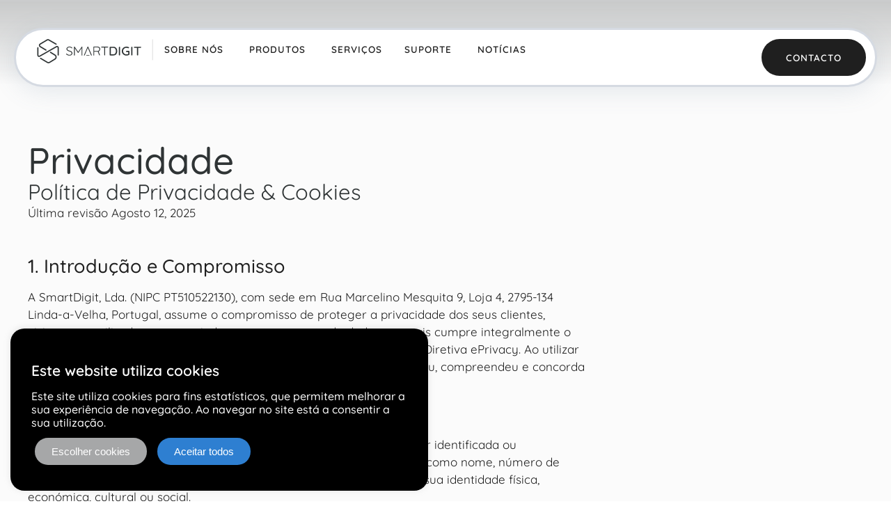

--- FILE ---
content_type: text/html; charset=UTF-8
request_url: https://www.smartdigit.pt/politica-de-privacidade/
body_size: 25396
content:
<!doctype html>
<html lang="pt-PT">
<head>
	<meta charset="UTF-8">
	<meta name="viewport" content="width=device-width, initial-scale=1">
	<link rel="profile" href="https://gmpg.org/xfn/11">
	<meta name='robots' content='index, follow, max-image-preview:large, max-snippet:-1, max-video-preview:-1' />

	<!-- This site is optimized with the Yoast SEO plugin v26.6 - https://yoast.com/wordpress/plugins/seo/ -->
	<title>Política de Privacidade &amp; Cookies - SmartDigit</title>
	<meta name="description" content="Temos como compromisso assumido, a proteção da privacidade dos utilizadores e dos seus dados pessoais. A SmartDigit pretende que, ao ler esta política de..." />
	<link rel="canonical" href="https://www.smartdigit.pt/politica-de-privacidade/" />
	<meta property="og:locale" content="pt_PT" />
	<meta property="og:type" content="article" />
	<meta property="og:title" content="Política de Privacidade &amp; Cookies - SmartDigit" />
	<meta property="og:description" content="Temos como compromisso assumido, a proteção da privacidade dos utilizadores e dos seus dados pessoais. A SmartDigit pretende que, ao ler esta política de..." />
	<meta property="og:url" content="https://www.smartdigit.pt/politica-de-privacidade/" />
	<meta property="og:site_name" content="SmartDigit" />
	<meta property="article:publisher" content="https://www.facebook.com/smartdigitpt" />
	<meta property="article:modified_time" content="2025-08-12T17:15:31+00:00" />
	<meta property="og:image" content="https://www.smartdigit.pt/wp-content/uploads/avatar-404.jpg" />
	<meta property="og:image:width" content="1636" />
	<meta property="og:image:height" content="960" />
	<meta property="og:image:type" content="image/jpeg" />
	<meta name="twitter:card" content="summary_large_image" />
	<meta name="twitter:label1" content="Tempo estimado de leitura" />
	<meta name="twitter:data1" content="3 minutos" />
	<script type="application/ld+json" class="yoast-schema-graph">{"@context":"https://schema.org","@graph":[{"@type":"WebPage","@id":"https://www.smartdigit.pt/politica-de-privacidade/","url":"https://www.smartdigit.pt/politica-de-privacidade/","name":"Política de Privacidade & Cookies - SmartDigit","isPartOf":{"@id":"https://www.smartdigit.pt/#website"},"datePublished":"2020-10-15T18:44:23+00:00","dateModified":"2025-08-12T17:15:31+00:00","description":"Temos como compromisso assumido, a proteção da privacidade dos utilizadores e dos seus dados pessoais. A SmartDigit pretende que, ao ler esta política de...","breadcrumb":{"@id":"https://www.smartdigit.pt/politica-de-privacidade/#breadcrumb"},"inLanguage":"pt-PT","potentialAction":[{"@type":"ReadAction","target":["https://www.smartdigit.pt/politica-de-privacidade/"]}]},{"@type":"BreadcrumbList","@id":"https://www.smartdigit.pt/politica-de-privacidade/#breadcrumb","itemListElement":[{"@type":"ListItem","position":1,"name":"Início","item":"https://www.smartdigit.pt/"},{"@type":"ListItem","position":2,"name":"Política de Privacidade &#038; Cookies"}]},{"@type":"WebSite","@id":"https://www.smartdigit.pt/#website","url":"https://www.smartdigit.pt/","name":"SmartDigit","description":"Inovação &amp; Tecnologia","publisher":{"@id":"https://www.smartdigit.pt/#organization"},"potentialAction":[{"@type":"SearchAction","target":{"@type":"EntryPoint","urlTemplate":"https://www.smartdigit.pt/?s={search_term_string}"},"query-input":{"@type":"PropertyValueSpecification","valueRequired":true,"valueName":"search_term_string"}}],"inLanguage":"pt-PT"},{"@type":"Organization","@id":"https://www.smartdigit.pt/#organization","name":"SmartDigit","alternateName":"Smart Digit","url":"https://www.smartdigit.pt/","logo":{"@type":"ImageObject","inLanguage":"pt-PT","@id":"https://www.smartdigit.pt/#/schema/logo/image/","url":"https://www.smartdigit.pt/wp-content/uploads/favicon-logo.jpg","contentUrl":"https://www.smartdigit.pt/wp-content/uploads/favicon-logo.jpg","width":294,"height":295,"caption":"SmartDigit"},"image":{"@id":"https://www.smartdigit.pt/#/schema/logo/image/"},"sameAs":["https://www.facebook.com/smartdigitpt","https://www.linkedin.com/company/smartdigit/","https://www.youtube.com/channel/UCK2MCtTLC6s2Bk4KzzMVLpA"]}]}</script>
	<!-- / Yoast SEO plugin. -->


<link rel='dns-prefetch' href='//www.googletagmanager.com' />
<link rel="alternate" type="application/rss+xml" title="SmartDigit &raquo; Feed" href="https://www.smartdigit.pt/feed/" />
<link rel="alternate" type="application/rss+xml" title="SmartDigit &raquo; Feed de comentários" href="https://www.smartdigit.pt/comments/feed/" />
<link rel="alternate" title="oEmbed (JSON)" type="application/json+oembed" href="https://www.smartdigit.pt/wp-json/oembed/1.0/embed?url=https%3A%2F%2Fwww.smartdigit.pt%2Fpolitica-de-privacidade%2F" />
<link rel="alternate" title="oEmbed (XML)" type="text/xml+oembed" href="https://www.smartdigit.pt/wp-json/oembed/1.0/embed?url=https%3A%2F%2Fwww.smartdigit.pt%2Fpolitica-de-privacidade%2F&#038;format=xml" />
<style id='wp-img-auto-sizes-contain-inline-css'>
img:is([sizes=auto i],[sizes^="auto," i]){contain-intrinsic-size:3000px 1500px}
/*# sourceURL=wp-img-auto-sizes-contain-inline-css */
</style>
<style id='wp-emoji-styles-inline-css'>

	img.wp-smiley, img.emoji {
		display: inline !important;
		border: none !important;
		box-shadow: none !important;
		height: 1em !important;
		width: 1em !important;
		margin: 0 0.07em !important;
		vertical-align: -0.1em !important;
		background: none !important;
		padding: 0 !important;
	}
/*# sourceURL=wp-emoji-styles-inline-css */
</style>
<link rel='stylesheet' id='betterdocs-blocks-category-slate-layout-css' href='https://www.smartdigit.pt/wp-content/plugins/betterdocs/assets/blocks/category-slate-layout/default.css?ver=4.3.4' media='all' />
<style id='global-styles-inline-css'>
:root{--wp--preset--aspect-ratio--square: 1;--wp--preset--aspect-ratio--4-3: 4/3;--wp--preset--aspect-ratio--3-4: 3/4;--wp--preset--aspect-ratio--3-2: 3/2;--wp--preset--aspect-ratio--2-3: 2/3;--wp--preset--aspect-ratio--16-9: 16/9;--wp--preset--aspect-ratio--9-16: 9/16;--wp--preset--color--black: #000000;--wp--preset--color--cyan-bluish-gray: #abb8c3;--wp--preset--color--white: #ffffff;--wp--preset--color--pale-pink: #f78da7;--wp--preset--color--vivid-red: #cf2e2e;--wp--preset--color--luminous-vivid-orange: #ff6900;--wp--preset--color--luminous-vivid-amber: #fcb900;--wp--preset--color--light-green-cyan: #7bdcb5;--wp--preset--color--vivid-green-cyan: #00d084;--wp--preset--color--pale-cyan-blue: #8ed1fc;--wp--preset--color--vivid-cyan-blue: #0693e3;--wp--preset--color--vivid-purple: #9b51e0;--wp--preset--gradient--vivid-cyan-blue-to-vivid-purple: linear-gradient(135deg,rgb(6,147,227) 0%,rgb(155,81,224) 100%);--wp--preset--gradient--light-green-cyan-to-vivid-green-cyan: linear-gradient(135deg,rgb(122,220,180) 0%,rgb(0,208,130) 100%);--wp--preset--gradient--luminous-vivid-amber-to-luminous-vivid-orange: linear-gradient(135deg,rgb(252,185,0) 0%,rgb(255,105,0) 100%);--wp--preset--gradient--luminous-vivid-orange-to-vivid-red: linear-gradient(135deg,rgb(255,105,0) 0%,rgb(207,46,46) 100%);--wp--preset--gradient--very-light-gray-to-cyan-bluish-gray: linear-gradient(135deg,rgb(238,238,238) 0%,rgb(169,184,195) 100%);--wp--preset--gradient--cool-to-warm-spectrum: linear-gradient(135deg,rgb(74,234,220) 0%,rgb(151,120,209) 20%,rgb(207,42,186) 40%,rgb(238,44,130) 60%,rgb(251,105,98) 80%,rgb(254,248,76) 100%);--wp--preset--gradient--blush-light-purple: linear-gradient(135deg,rgb(255,206,236) 0%,rgb(152,150,240) 100%);--wp--preset--gradient--blush-bordeaux: linear-gradient(135deg,rgb(254,205,165) 0%,rgb(254,45,45) 50%,rgb(107,0,62) 100%);--wp--preset--gradient--luminous-dusk: linear-gradient(135deg,rgb(255,203,112) 0%,rgb(199,81,192) 50%,rgb(65,88,208) 100%);--wp--preset--gradient--pale-ocean: linear-gradient(135deg,rgb(255,245,203) 0%,rgb(182,227,212) 50%,rgb(51,167,181) 100%);--wp--preset--gradient--electric-grass: linear-gradient(135deg,rgb(202,248,128) 0%,rgb(113,206,126) 100%);--wp--preset--gradient--midnight: linear-gradient(135deg,rgb(2,3,129) 0%,rgb(40,116,252) 100%);--wp--preset--font-size--small: 13px;--wp--preset--font-size--medium: 20px;--wp--preset--font-size--large: 36px;--wp--preset--font-size--x-large: 42px;--wp--preset--spacing--20: 0.44rem;--wp--preset--spacing--30: 0.67rem;--wp--preset--spacing--40: 1rem;--wp--preset--spacing--50: 1.5rem;--wp--preset--spacing--60: 2.25rem;--wp--preset--spacing--70: 3.38rem;--wp--preset--spacing--80: 5.06rem;--wp--preset--shadow--natural: 6px 6px 9px rgba(0, 0, 0, 0.2);--wp--preset--shadow--deep: 12px 12px 50px rgba(0, 0, 0, 0.4);--wp--preset--shadow--sharp: 6px 6px 0px rgba(0, 0, 0, 0.2);--wp--preset--shadow--outlined: 6px 6px 0px -3px rgb(255, 255, 255), 6px 6px rgb(0, 0, 0);--wp--preset--shadow--crisp: 6px 6px 0px rgb(0, 0, 0);}:root { --wp--style--global--content-size: 800px;--wp--style--global--wide-size: 1200px; }:where(body) { margin: 0; }.wp-site-blocks > .alignleft { float: left; margin-right: 2em; }.wp-site-blocks > .alignright { float: right; margin-left: 2em; }.wp-site-blocks > .aligncenter { justify-content: center; margin-left: auto; margin-right: auto; }:where(.wp-site-blocks) > * { margin-block-start: 24px; margin-block-end: 0; }:where(.wp-site-blocks) > :first-child { margin-block-start: 0; }:where(.wp-site-blocks) > :last-child { margin-block-end: 0; }:root { --wp--style--block-gap: 24px; }:root :where(.is-layout-flow) > :first-child{margin-block-start: 0;}:root :where(.is-layout-flow) > :last-child{margin-block-end: 0;}:root :where(.is-layout-flow) > *{margin-block-start: 24px;margin-block-end: 0;}:root :where(.is-layout-constrained) > :first-child{margin-block-start: 0;}:root :where(.is-layout-constrained) > :last-child{margin-block-end: 0;}:root :where(.is-layout-constrained) > *{margin-block-start: 24px;margin-block-end: 0;}:root :where(.is-layout-flex){gap: 24px;}:root :where(.is-layout-grid){gap: 24px;}.is-layout-flow > .alignleft{float: left;margin-inline-start: 0;margin-inline-end: 2em;}.is-layout-flow > .alignright{float: right;margin-inline-start: 2em;margin-inline-end: 0;}.is-layout-flow > .aligncenter{margin-left: auto !important;margin-right: auto !important;}.is-layout-constrained > .alignleft{float: left;margin-inline-start: 0;margin-inline-end: 2em;}.is-layout-constrained > .alignright{float: right;margin-inline-start: 2em;margin-inline-end: 0;}.is-layout-constrained > .aligncenter{margin-left: auto !important;margin-right: auto !important;}.is-layout-constrained > :where(:not(.alignleft):not(.alignright):not(.alignfull)){max-width: var(--wp--style--global--content-size);margin-left: auto !important;margin-right: auto !important;}.is-layout-constrained > .alignwide{max-width: var(--wp--style--global--wide-size);}body .is-layout-flex{display: flex;}.is-layout-flex{flex-wrap: wrap;align-items: center;}.is-layout-flex > :is(*, div){margin: 0;}body .is-layout-grid{display: grid;}.is-layout-grid > :is(*, div){margin: 0;}body{padding-top: 0px;padding-right: 0px;padding-bottom: 0px;padding-left: 0px;}a:where(:not(.wp-element-button)){text-decoration: underline;}:root :where(.wp-element-button, .wp-block-button__link){background-color: #32373c;border-width: 0;color: #fff;font-family: inherit;font-size: inherit;font-style: inherit;font-weight: inherit;letter-spacing: inherit;line-height: inherit;padding-top: calc(0.667em + 2px);padding-right: calc(1.333em + 2px);padding-bottom: calc(0.667em + 2px);padding-left: calc(1.333em + 2px);text-decoration: none;text-transform: inherit;}.has-black-color{color: var(--wp--preset--color--black) !important;}.has-cyan-bluish-gray-color{color: var(--wp--preset--color--cyan-bluish-gray) !important;}.has-white-color{color: var(--wp--preset--color--white) !important;}.has-pale-pink-color{color: var(--wp--preset--color--pale-pink) !important;}.has-vivid-red-color{color: var(--wp--preset--color--vivid-red) !important;}.has-luminous-vivid-orange-color{color: var(--wp--preset--color--luminous-vivid-orange) !important;}.has-luminous-vivid-amber-color{color: var(--wp--preset--color--luminous-vivid-amber) !important;}.has-light-green-cyan-color{color: var(--wp--preset--color--light-green-cyan) !important;}.has-vivid-green-cyan-color{color: var(--wp--preset--color--vivid-green-cyan) !important;}.has-pale-cyan-blue-color{color: var(--wp--preset--color--pale-cyan-blue) !important;}.has-vivid-cyan-blue-color{color: var(--wp--preset--color--vivid-cyan-blue) !important;}.has-vivid-purple-color{color: var(--wp--preset--color--vivid-purple) !important;}.has-black-background-color{background-color: var(--wp--preset--color--black) !important;}.has-cyan-bluish-gray-background-color{background-color: var(--wp--preset--color--cyan-bluish-gray) !important;}.has-white-background-color{background-color: var(--wp--preset--color--white) !important;}.has-pale-pink-background-color{background-color: var(--wp--preset--color--pale-pink) !important;}.has-vivid-red-background-color{background-color: var(--wp--preset--color--vivid-red) !important;}.has-luminous-vivid-orange-background-color{background-color: var(--wp--preset--color--luminous-vivid-orange) !important;}.has-luminous-vivid-amber-background-color{background-color: var(--wp--preset--color--luminous-vivid-amber) !important;}.has-light-green-cyan-background-color{background-color: var(--wp--preset--color--light-green-cyan) !important;}.has-vivid-green-cyan-background-color{background-color: var(--wp--preset--color--vivid-green-cyan) !important;}.has-pale-cyan-blue-background-color{background-color: var(--wp--preset--color--pale-cyan-blue) !important;}.has-vivid-cyan-blue-background-color{background-color: var(--wp--preset--color--vivid-cyan-blue) !important;}.has-vivid-purple-background-color{background-color: var(--wp--preset--color--vivid-purple) !important;}.has-black-border-color{border-color: var(--wp--preset--color--black) !important;}.has-cyan-bluish-gray-border-color{border-color: var(--wp--preset--color--cyan-bluish-gray) !important;}.has-white-border-color{border-color: var(--wp--preset--color--white) !important;}.has-pale-pink-border-color{border-color: var(--wp--preset--color--pale-pink) !important;}.has-vivid-red-border-color{border-color: var(--wp--preset--color--vivid-red) !important;}.has-luminous-vivid-orange-border-color{border-color: var(--wp--preset--color--luminous-vivid-orange) !important;}.has-luminous-vivid-amber-border-color{border-color: var(--wp--preset--color--luminous-vivid-amber) !important;}.has-light-green-cyan-border-color{border-color: var(--wp--preset--color--light-green-cyan) !important;}.has-vivid-green-cyan-border-color{border-color: var(--wp--preset--color--vivid-green-cyan) !important;}.has-pale-cyan-blue-border-color{border-color: var(--wp--preset--color--pale-cyan-blue) !important;}.has-vivid-cyan-blue-border-color{border-color: var(--wp--preset--color--vivid-cyan-blue) !important;}.has-vivid-purple-border-color{border-color: var(--wp--preset--color--vivid-purple) !important;}.has-vivid-cyan-blue-to-vivid-purple-gradient-background{background: var(--wp--preset--gradient--vivid-cyan-blue-to-vivid-purple) !important;}.has-light-green-cyan-to-vivid-green-cyan-gradient-background{background: var(--wp--preset--gradient--light-green-cyan-to-vivid-green-cyan) !important;}.has-luminous-vivid-amber-to-luminous-vivid-orange-gradient-background{background: var(--wp--preset--gradient--luminous-vivid-amber-to-luminous-vivid-orange) !important;}.has-luminous-vivid-orange-to-vivid-red-gradient-background{background: var(--wp--preset--gradient--luminous-vivid-orange-to-vivid-red) !important;}.has-very-light-gray-to-cyan-bluish-gray-gradient-background{background: var(--wp--preset--gradient--very-light-gray-to-cyan-bluish-gray) !important;}.has-cool-to-warm-spectrum-gradient-background{background: var(--wp--preset--gradient--cool-to-warm-spectrum) !important;}.has-blush-light-purple-gradient-background{background: var(--wp--preset--gradient--blush-light-purple) !important;}.has-blush-bordeaux-gradient-background{background: var(--wp--preset--gradient--blush-bordeaux) !important;}.has-luminous-dusk-gradient-background{background: var(--wp--preset--gradient--luminous-dusk) !important;}.has-pale-ocean-gradient-background{background: var(--wp--preset--gradient--pale-ocean) !important;}.has-electric-grass-gradient-background{background: var(--wp--preset--gradient--electric-grass) !important;}.has-midnight-gradient-background{background: var(--wp--preset--gradient--midnight) !important;}.has-small-font-size{font-size: var(--wp--preset--font-size--small) !important;}.has-medium-font-size{font-size: var(--wp--preset--font-size--medium) !important;}.has-large-font-size{font-size: var(--wp--preset--font-size--large) !important;}.has-x-large-font-size{font-size: var(--wp--preset--font-size--x-large) !important;}
:root :where(.wp-block-pullquote){font-size: 1.5em;line-height: 1.6;}
/*# sourceURL=global-styles-inline-css */
</style>
<link rel='stylesheet' id='cookie-law-info-css' href='https://www.smartdigit.pt/wp-content/plugins/cookie-law-info/legacy/public/css/cookie-law-info-public.css?ver=3.3.9.1' media='all' />
<link rel='stylesheet' id='cookie-law-info-gdpr-css' href='https://www.smartdigit.pt/wp-content/plugins/cookie-law-info/legacy/public/css/cookie-law-info-gdpr.css?ver=3.3.9.1' media='all' />
<link rel='stylesheet' id='hello-elementor-css' href='https://www.smartdigit.pt/wp-content/themes/hello-elementor/assets/css/reset.css?ver=3.4.4' media='all' />
<link rel='stylesheet' id='hello-elementor-theme-style-css' href='https://www.smartdigit.pt/wp-content/themes/hello-elementor/assets/css/theme.css?ver=3.4.4' media='all' />
<link rel='stylesheet' id='hello-elementor-header-footer-css' href='https://www.smartdigit.pt/wp-content/themes/hello-elementor/assets/css/header-footer.css?ver=3.4.4' media='all' />
<link rel='stylesheet' id='betterdocs-elementor-editor-css' href='https://www.smartdigit.pt/wp-content/plugins/betterdocs/assets/elementor/css/betterdocs-el-edit.css?ver=4.3.4' media='all' />
<link rel='stylesheet' id='elementor-frontend-css' href='https://www.smartdigit.pt/wp-content/uploads/elementor/css/custom-frontend.min.css?ver=1767609421' media='all' />
<link rel='stylesheet' id='widget-image-css' href='https://www.smartdigit.pt/wp-content/plugins/elementor/assets/css/widget-image.min.css?ver=3.34.0' media='all' />
<link rel='stylesheet' id='widget-nav-menu-css' href='https://www.smartdigit.pt/wp-content/uploads/elementor/css/custom-pro-widget-nav-menu.min.css?ver=1767609421' media='all' />
<link rel='stylesheet' id='widget-icon-list-css' href='https://www.smartdigit.pt/wp-content/uploads/elementor/css/custom-widget-icon-list.min.css?ver=1767609421' media='all' />
<link rel='stylesheet' id='widget-heading-css' href='https://www.smartdigit.pt/wp-content/plugins/elementor/assets/css/widget-heading.min.css?ver=3.34.0' media='all' />
<link rel='stylesheet' id='widget-spacer-css' href='https://www.smartdigit.pt/wp-content/plugins/elementor/assets/css/widget-spacer.min.css?ver=3.34.0' media='all' />
<link rel='stylesheet' id='e-animation-fadeIn-css' href='https://www.smartdigit.pt/wp-content/plugins/elementor/assets/lib/animations/styles/fadeIn.min.css?ver=3.34.0' media='all' />
<link rel='stylesheet' id='widget-mega-menu-css' href='https://www.smartdigit.pt/wp-content/uploads/elementor/css/custom-pro-widget-mega-menu.min.css?ver=1767609421' media='all' />
<link rel='stylesheet' id='e-sticky-css' href='https://www.smartdigit.pt/wp-content/plugins/elementor-pro/assets/css/modules/sticky.min.css?ver=3.34.0' media='all' />
<link rel='stylesheet' id='widget-social-icons-css' href='https://www.smartdigit.pt/wp-content/plugins/elementor/assets/css/widget-social-icons.min.css?ver=3.34.0' media='all' />
<link rel='stylesheet' id='e-apple-webkit-css' href='https://www.smartdigit.pt/wp-content/uploads/elementor/css/custom-apple-webkit.min.css?ver=1767609421' media='all' />
<link rel='stylesheet' id='e-popup-css' href='https://www.smartdigit.pt/wp-content/plugins/elementor-pro/assets/css/conditionals/popup.min.css?ver=3.34.0' media='all' />
<link rel='stylesheet' id='elementor-post-5-css' href='https://www.smartdigit.pt/wp-content/uploads/elementor/css/post-5.css?ver=1767609421' media='all' />
<link rel='stylesheet' id='elementor-post-1489-css' href='https://www.smartdigit.pt/wp-content/uploads/elementor/css/post-1489.css?ver=1767611425' media='all' />
<link rel='stylesheet' id='elementor-post-10393-css' href='https://www.smartdigit.pt/wp-content/uploads/elementor/css/post-10393.css?ver=1768838600' media='all' />
<link rel='stylesheet' id='elementor-post-10180-css' href='https://www.smartdigit.pt/wp-content/uploads/elementor/css/post-10180.css?ver=1767609424' media='all' />
<link rel='stylesheet' id='elementor-post-10237-css' href='https://www.smartdigit.pt/wp-content/uploads/elementor/css/post-10237.css?ver=1767609424' media='all' />
<link rel='stylesheet' id='elementor-gf-local-poppins-css' href='https://www.smartdigit.pt/wp-content/uploads/elementor/google-fonts/css/poppins.css?ver=1743431417' media='all' />
<link rel='stylesheet' id='elementor-gf-local-inter-css' href='https://www.smartdigit.pt/wp-content/uploads/elementor/google-fonts/css/inter.css?ver=1743431452' media='all' />
<link rel='stylesheet' id='elementor-gf-local-quicksand-css' href='https://www.smartdigit.pt/wp-content/uploads/elementor/google-fonts/css/quicksand.css?ver=1750845654' media='all' />
<script src="https://www.smartdigit.pt/wp-includes/js/jquery/jquery.min.js?ver=3.7.1" id="jquery-core-js"></script>
<script src="https://www.smartdigit.pt/wp-includes/js/jquery/jquery-migrate.min.js?ver=3.4.1" id="jquery-migrate-js"></script>
<script id="cookie-law-info-js-extra">
var Cli_Data = {"nn_cookie_ids":[],"cookielist":[],"non_necessary_cookies":[],"ccpaEnabled":"","ccpaRegionBased":"","ccpaBarEnabled":"","strictlyEnabled":["necessary","obligatoire"],"ccpaType":"gdpr","js_blocking":"","custom_integration":"","triggerDomRefresh":"","secure_cookies":""};
var cli_cookiebar_settings = {"animate_speed_hide":"500","animate_speed_show":"500","background":"#000000","border":"#b1a6a6c2","border_on":"","button_1_button_colour":"#2e7fd1","button_1_button_hover":"#2566a7","button_1_link_colour":"#fff","button_1_as_button":"1","button_1_new_win":"","button_2_button_colour":"#333","button_2_button_hover":"#292929","button_2_link_colour":"#444","button_2_as_button":"","button_2_hidebar":"","button_3_button_colour":"#9c9d9e","button_3_button_hover":"#7d7e7e","button_3_link_colour":"#ffffff","button_3_as_button":"1","button_3_new_win":"","button_4_button_colour":"#a6a7a8","button_4_button_hover":"#858686","button_4_link_colour":"#ffffff","button_4_as_button":"1","button_7_button_colour":"#2e7fd1","button_7_button_hover":"#2566a7","button_7_link_colour":"#fff","button_7_as_button":"1","button_7_new_win":"","font_family":"Helvetica, Arial, sans-serif","header_fix":"","notify_animate_hide":"1","notify_animate_show":"1","notify_div_id":"#cookie-law-info-bar","notify_position_horizontal":"right","notify_position_vertical":"bottom","scroll_close":"","scroll_close_reload":"","accept_close_reload":"","reject_close_reload":"","showagain_tab":"","showagain_background":"#fff","showagain_border":"#000","showagain_div_id":"#cookie-law-info-again","showagain_x_position":"100px","text":"#ffffff","show_once_yn":"","show_once":"10000","logging_on":"","as_popup":"","popup_overlay":"1","bar_heading_text":"","cookie_bar_as":"widget","popup_showagain_position":"bottom-right","widget_position":"left"};
var log_object = {"ajax_url":"https://www.smartdigit.pt/wp-admin/admin-ajax.php"};
//# sourceURL=cookie-law-info-js-extra
</script>
<script src="https://www.smartdigit.pt/wp-content/plugins/cookie-law-info/legacy/public/js/cookie-law-info-public.js?ver=3.3.9.1" id="cookie-law-info-js"></script>

<!-- Google tag (gtag.js) snippet added by Site Kit -->
<!-- Google Analytics snippet added by Site Kit -->
<script src="https://www.googletagmanager.com/gtag/js?id=GT-NNZRDW8" id="google_gtagjs-js" async></script>
<script id="google_gtagjs-js-after">
window.dataLayer = window.dataLayer || [];function gtag(){dataLayer.push(arguments);}
gtag("set","linker",{"domains":["www.smartdigit.pt"]});
gtag("js", new Date());
gtag("set", "developer_id.dZTNiMT", true);
gtag("config", "GT-NNZRDW8");
 window._googlesitekit = window._googlesitekit || {}; window._googlesitekit.throttledEvents = []; window._googlesitekit.gtagEvent = (name, data) => { var key = JSON.stringify( { name, data } ); if ( !! window._googlesitekit.throttledEvents[ key ] ) { return; } window._googlesitekit.throttledEvents[ key ] = true; setTimeout( () => { delete window._googlesitekit.throttledEvents[ key ]; }, 5 ); gtag( "event", name, { ...data, event_source: "site-kit" } ); }; 
//# sourceURL=google_gtagjs-js-after
</script>
<link rel="https://api.w.org/" href="https://www.smartdigit.pt/wp-json/" /><link rel="alternate" title="JSON" type="application/json" href="https://www.smartdigit.pt/wp-json/wp/v2/pages/1489" /><link rel="EditURI" type="application/rsd+xml" title="RSD" href="https://www.smartdigit.pt/xmlrpc.php?rsd" />
<meta name="generator" content="WordPress 6.9" />
<link rel='shortlink' href='https://www.smartdigit.pt/?p=1489' />
<meta name="generator" content="Site Kit by Google 1.168.0" /><meta name="generator" content="Elementor 3.34.0; features: e_font_icon_svg, additional_custom_breakpoints; settings: css_print_method-external, google_font-enabled, font_display-auto">
<style>
#cookie-law-info-bar[data-cli-style="cli-style-v2"][data-cli-type="widget"] {
    width: 100% !important;
	max-width: 600px !important;
    border-radius: 20px;
}
	@media (max-width: 985px) {
#cookie-law-info-bar[data-cli-style="cli-style-v2"][data-cli-type="widget"] {
    width: 80% !important;
	max-width: 80% !important;
    border-radius: 20px;
}
}
	.large.cli-plugin-button, .large.cli-plugin-button:visited, .medium.cli-plugin-button, .cli-plugin-main-button, .cli_settings_button{
    padding: 12px 24px;
    border-radius: 999px;
    color: #fff;
    font-size: 15px;
    text-align: center;
}

</style>
			<style>
				.e-con.e-parent:nth-of-type(n+4):not(.e-lazyloaded):not(.e-no-lazyload),
				.e-con.e-parent:nth-of-type(n+4):not(.e-lazyloaded):not(.e-no-lazyload) * {
					background-image: none !important;
				}
				@media screen and (max-height: 1024px) {
					.e-con.e-parent:nth-of-type(n+3):not(.e-lazyloaded):not(.e-no-lazyload),
					.e-con.e-parent:nth-of-type(n+3):not(.e-lazyloaded):not(.e-no-lazyload) * {
						background-image: none !important;
					}
				}
				@media screen and (max-height: 640px) {
					.e-con.e-parent:nth-of-type(n+2):not(.e-lazyloaded):not(.e-no-lazyload),
					.e-con.e-parent:nth-of-type(n+2):not(.e-lazyloaded):not(.e-no-lazyload) * {
						background-image: none !important;
					}
				}
			</style>
			<link rel="icon" href="https://www.smartdigit.pt/wp-content/uploads/favicon26-150x150.png" sizes="32x32" />
<link rel="icon" href="https://www.smartdigit.pt/wp-content/uploads/favicon26-300x300.png" sizes="192x192" />
<link rel="apple-touch-icon" href="https://www.smartdigit.pt/wp-content/uploads/favicon26-300x300.png" />
<meta name="msapplication-TileImage" content="https://www.smartdigit.pt/wp-content/uploads/favicon26-300x300.png" />
		<style id="wp-custom-css">
			
/* icon Menu */
.raven-nav-menu li.menu-item>a.raven-link-item .sub-arrow:before {font-size: 16px; }

/* Botão Top */

.jupiterx-scroll-top {background-color: #ffffff; border: 1px double #a2a2a2; border-radius: 0.25rem; color: #403939; margin: 0 120px 30px 0;}


.jupiterx-icon-angle-up:before { color: #403939;}


/*Espaço entre menus*/
@media (min-width: 1025px){
.raven-nav-menu-horizontal .raven-nav-menu a.raven-link-item:not([class*=elementor]) {
	padding: 10px 15px;}
}


/*********
 * FOOTER
 * *********/
.mc4wp-form-fields .campo {border-style: solid;
    border-width: 1px 1px 1px 1px;
    border-color: #CCCCCC;
    border-radius: 8px 0px 0px 8px;
        padding: 0 0 0 8px; font-size: 14px;
    width: 70%;
    height: 50px;
    font-size: 14px;}

.mc4wp-form-fields .btn {    color: #FFFFFF; background-color: #1D1E20; font-size: 14px; font-weight: 500;  padding:8px; border-radius: 0px 10px 10px 0px; width:30%; height:50px;margin-left: -1px;}

.mc4wp-form-fields .btn:hover { background: #137DF5}


/*********
 * Wiki
 * *********/

.betterdocs-sidebar .betterdocs-sidebar-content .betterdocs-category-grid-wrapper {padding:0;}

.betterdocs-single-wrapper.betterdocs-single-layout-1 .betterdocs-credit p { display: none;}

.betterdocs-sidebar.betterdocs-sidebar-layout-1 .betterdocs-category-icon .betterdocs-category-icon-img {display: none;}

.betterdocs-wrapper.betterdocs-single-wrapper {background-color: #fff!important;}


.betterdocs-sidebar.betterdocs-sidebar-layout-4 .betterdocs-sidebar-content .betterdocs-single-category-wrapper .betterdocs-single-category-inner .betterdocs-category-header { border-bottom: 1px solid #f1f1f1;}


/*******
 * Pag Produtos
 * **************/
.raven-video-thumbnail:after {
	background-color: rgb(0 0 0 / .1);}


		</style>
		</head>
<body class="privacy-policy wp-singular page-template page-template-full-width page-template-full-width-php page page-id-1489 wp-custom-logo wp-embed-responsive wp-theme-hello-elementor hello-elementor-default elementor-default elementor-kit-5 elementor-page elementor-page-1489">

<!-- Google Tag Manager (noscript) -->
<noscript><iframe src="https://www.googletagmanager.com/ns.html?id=GTM-PS8TGMG"
height="0" width="0" style="display:none;visibility:hidden"></iframe></noscript>
<!-- End Google Tag Manager (noscript) -->

<a class="skip-link screen-reader-text" href="#content">Pular para o conteúdo</a>

		<header data-elementor-type="header" data-elementor-id="10393" class="elementor elementor-10393 elementor-location-header" data-elementor-post-type="elementor_library">
			<div class="elementor-element elementor-element-ee76983 e-flex e-con-boxed e-con e-parent" data-id="ee76983" data-element_type="container" data-settings="{&quot;jet_parallax_layout_list&quot;:[],&quot;sticky&quot;:&quot;top&quot;,&quot;sticky_effects_offset&quot;:500,&quot;background_background&quot;:&quot;gradient&quot;,&quot;sticky_on&quot;:[&quot;widescreen&quot;,&quot;desktop&quot;,&quot;tablet&quot;,&quot;mobile&quot;],&quot;sticky_offset&quot;:0,&quot;sticky_anchor_link_offset&quot;:0}">
					<div class="e-con-inner">
		<div class="elementor-element elementor-element-1449162 e-flex e-con-boxed e-con e-child" data-id="1449162" data-element_type="container" data-settings="{&quot;jet_parallax_layout_list&quot;:[],&quot;background_background&quot;:&quot;classic&quot;}">
					<div class="e-con-inner">
		<div class="elementor-element elementor-element-64c7971 e-con-full e-flex e-con e-child" data-id="64c7971" data-element_type="container" data-settings="{&quot;jet_parallax_layout_list&quot;:[]}">
				<div class="elementor-element elementor-element-026723f elementor-widget__width-auto elementor-widget elementor-widget-image" data-id="026723f" data-element_type="widget" data-widget_type="image.default">
				<div class="elementor-widget-container">
																<a href="https://www.smartdigit.pt/">
							<img width="176" height="41" src="https://www.smartdigit.pt/wp-content/uploads/logo-smartdigit.svg" class="attachment-large size-large wp-image-10397" alt="SmartDigit Logo" />								</a>
															</div>
				</div>
				<div class="elementor-element elementor-element-33500d3 elementor-widget__width-auto elementor-hidden-tablet elementor-hidden-mobile elementor-widget elementor-widget-image" data-id="33500d3" data-element_type="widget" data-widget_type="image.default">
				<div class="elementor-widget-container">
															<img width="2" height="31" src="https://www.smartdigit.pt/wp-content/uploads/v-line.svg" class="attachment-large size-large wp-image-10400" alt="" />															</div>
				</div>
				<div class="elementor-element elementor-element-138e5b9 elementor-widget elementor-widget-html" data-id="138e5b9" data-element_type="widget" data-widget_type="html.default">
				<div class="elementor-widget-container">
					<style>
.e-n-menu-content.e-active {
    height: 100vh!important;
background: #000000!important;
background: linear-gradient(180deg,rgba(0, 0, 0, 0) 2%, rgba(0, 0, 0, 0.09) 50%, rgba(0, 0, 0, 0.48) 100%)!important;
}
</style>				</div>
				</div>
				<div class="elementor-element elementor-element-a352272 elementor-nav-menu--stretch elementor-hidden-widescreen elementor-hidden-desktop elementor-hidden-tablet elementor-nav-menu__text-align-aside elementor-nav-menu--toggle elementor-nav-menu--burger elementor-widget elementor-widget-nav-menu" data-id="a352272" data-element_type="widget" data-settings="{&quot;layout&quot;:&quot;dropdown&quot;,&quot;full_width&quot;:&quot;stretch&quot;,&quot;submenu_icon&quot;:{&quot;value&quot;:&quot;&lt;svg aria-hidden=\&quot;true\&quot; class=\&quot;e-font-icon-svg e-fas-caret-down\&quot; viewBox=\&quot;0 0 320 512\&quot; xmlns=\&quot;http:\/\/www.w3.org\/2000\/svg\&quot;&gt;&lt;path d=\&quot;M31.3 192h257.3c17.8 0 26.7 21.5 14.1 34.1L174.1 354.8c-7.8 7.8-20.5 7.8-28.3 0L17.2 226.1C4.6 213.5 13.5 192 31.3 192z\&quot;&gt;&lt;\/path&gt;&lt;\/svg&gt;&quot;,&quot;library&quot;:&quot;fa-solid&quot;},&quot;toggle&quot;:&quot;burger&quot;}" data-widget_type="nav-menu.default">
				<div class="elementor-widget-container">
							<div class="elementor-menu-toggle" role="button" tabindex="0" aria-label="Menu Toggle" aria-expanded="false">
			<svg aria-hidden="true" role="presentation" class="elementor-menu-toggle__icon--open e-font-icon-svg e-eicon-menu-bar" viewBox="0 0 1000 1000" xmlns="http://www.w3.org/2000/svg"><path d="M104 333H896C929 333 958 304 958 271S929 208 896 208H104C71 208 42 237 42 271S71 333 104 333ZM104 583H896C929 583 958 554 958 521S929 458 896 458H104C71 458 42 487 42 521S71 583 104 583ZM104 833H896C929 833 958 804 958 771S929 708 896 708H104C71 708 42 737 42 771S71 833 104 833Z"></path></svg><svg aria-hidden="true" role="presentation" class="elementor-menu-toggle__icon--close e-font-icon-svg e-eicon-close" viewBox="0 0 1000 1000" xmlns="http://www.w3.org/2000/svg"><path d="M742 167L500 408 258 167C246 154 233 150 217 150 196 150 179 158 167 167 154 179 150 196 150 212 150 229 154 242 171 254L408 500 167 742C138 771 138 800 167 829 196 858 225 858 254 829L496 587 738 829C750 842 767 846 783 846 800 846 817 842 829 829 842 817 846 804 846 783 846 767 842 750 829 737L588 500 833 258C863 229 863 200 833 171 804 137 775 137 742 167Z"></path></svg>		</div>
					<nav class="elementor-nav-menu--dropdown elementor-nav-menu__container" aria-hidden="true">
				<ul id="menu-2-a352272" class="elementor-nav-menu"><li class="menu-item menu-item-type-post_type menu-item-object-page menu-item-home menu-item-11842"><a href="https://www.smartdigit.pt/" class="elementor-item" tabindex="-1">Início</a></li>
<li class="menu-item menu-item-type-custom menu-item-object-custom menu-item-has-children menu-item-11851"><a href="#" class="elementor-item elementor-item-anchor" tabindex="-1">Sobre nós</a>
<ul class="sub-menu elementor-nav-menu--dropdown">
	<li class="menu-item menu-item-type-post_type menu-item-object-page menu-item-11845"><a href="https://www.smartdigit.pt/smartdigit/" class="elementor-sub-item" tabindex="-1">A SmartDigit</a></li>
	<li class="menu-item menu-item-type-post_type menu-item-object-page menu-item-11844"><a href="https://www.smartdigit.pt/parceiros/" class="elementor-sub-item" tabindex="-1">Parceiros</a></li>
	<li class="menu-item menu-item-type-post_type menu-item-object-page menu-item-11850"><a href="https://www.smartdigit.pt/carreiras/" class="elementor-sub-item" tabindex="-1">Empregos</a></li>
</ul>
</li>
<li class="menu-item menu-item-type-post_type menu-item-object-page menu-item-has-children menu-item-11848"><a href="https://www.smartdigit.pt/produtos-smartdigit/" class="elementor-item" tabindex="-1">Produtos</a>
<ul class="sub-menu elementor-nav-menu--dropdown">
	<li class="menu-item menu-item-type-post_type menu-item-object-page menu-item-13321"><a href="https://www.smartdigit.pt/produtos-smartdigit/" class="elementor-sub-item" tabindex="-1">Addons para Sage50C</a></li>
	<li class="menu-item menu-item-type-post_type menu-item-object-page menu-item-12634"><a href="https://www.smartdigit.pt/etiquetas-digitais/" class="elementor-sub-item" tabindex="-1">Etiquetas Digitais</a></li>
	<li class="menu-item menu-item-type-post_type menu-item-object-page menu-item-12766"><a href="https://www.smartdigit.pt/caixas-de-self-checkout/" class="elementor-sub-item" tabindex="-1">Caixas de Self Checkout</a></li>
	<li class="menu-item menu-item-type-post_type menu-item-object-page menu-item-12880"><a href="https://www.smartdigit.pt/addons-a-medida/" class="elementor-sub-item" tabindex="-1">Add‑ons à medida</a></li>
</ul>
</li>
<li class="menu-item menu-item-type-post_type menu-item-object-page menu-item-11843"><a href="https://www.smartdigit.pt/servicos-smartdigit/" class="elementor-item" tabindex="-1">Serviços</a></li>
<li class="menu-item menu-item-type-custom menu-item-object-custom menu-item-has-children menu-item-11852"><a href="#" class="elementor-item elementor-item-anchor" tabindex="-1">Suporte</a>
<ul class="sub-menu elementor-nav-menu--dropdown">
	<li class="menu-item menu-item-type-post_type menu-item-object-page menu-item-13320"><a href="https://www.smartdigit.pt/suporte/" class="elementor-sub-item" tabindex="-1">Suporte SmartDigit</a></li>
	<li class="menu-item menu-item-type-custom menu-item-object-custom menu-item-11854"><a href="https://support.smartdigit.pt/" class="elementor-sub-item" tabindex="-1">Portal de Suporte</a></li>
	<li class="menu-item menu-item-type-custom menu-item-object-custom menu-item-11855"><a href="https://www.smartdigit.pt/wiki/" class="elementor-sub-item" tabindex="-1">Manuais e Downloads</a></li>
</ul>
</li>
<li class="menu-item menu-item-type-post_type menu-item-object-page menu-item-11847"><a href="https://www.smartdigit.pt/noticias/" class="elementor-item" tabindex="-1">Notícias</a></li>
<li class="menu-item menu-item-type-post_type menu-item-object-page menu-item-11849"><a href="https://www.smartdigit.pt/contactos/" class="elementor-item" tabindex="-1">Contactos</a></li>
</ul>			</nav>
						</div>
				</div>
				<div class="elementor-element elementor-element-d1b9b60 elementor-widget__width-auto e-n-menu-none elementor-widget-tablet__width-auto e-fit_to_content elementor-hidden-mobile e-n-menu-layout-horizontal elementor-widget elementor-widget-n-menu" data-id="d1b9b60" data-element_type="widget" data-settings="{&quot;menu_items&quot;:[{&quot;item_title&quot;:&quot;Sobre N\u00f3s&quot;,&quot;_id&quot;:&quot;0b63ecf&quot;,&quot;item_dropdown_content&quot;:&quot;yes&quot;,&quot;item_link&quot;:{&quot;url&quot;:&quot;&quot;,&quot;is_external&quot;:&quot;&quot;,&quot;nofollow&quot;:&quot;&quot;,&quot;custom_attributes&quot;:&quot;&quot;},&quot;item_icon&quot;:{&quot;value&quot;:&quot;&quot;,&quot;library&quot;:&quot;&quot;},&quot;item_icon_active&quot;:null,&quot;element_id&quot;:&quot;&quot;},{&quot;item_title&quot;:&quot;Produtos&quot;,&quot;_id&quot;:&quot;5cc9955&quot;,&quot;item_dropdown_content&quot;:&quot;yes&quot;,&quot;item_link&quot;:{&quot;url&quot;:&quot;&quot;,&quot;is_external&quot;:&quot;&quot;,&quot;nofollow&quot;:&quot;&quot;,&quot;custom_attributes&quot;:&quot;&quot;},&quot;item_icon&quot;:{&quot;value&quot;:&quot;&quot;,&quot;library&quot;:&quot;&quot;},&quot;item_icon_active&quot;:null,&quot;element_id&quot;:&quot;&quot;},{&quot;item_title&quot;:&quot;Servi\u00e7os&quot;,&quot;_id&quot;:&quot;839b73a&quot;,&quot;item_link&quot;:{&quot;url&quot;:&quot;https:\/\/www.smartdigit.pt\/servicos-smartdigit\/&quot;,&quot;is_external&quot;:&quot;&quot;,&quot;nofollow&quot;:&quot;&quot;,&quot;custom_attributes&quot;:&quot;&quot;},&quot;item_dropdown_content&quot;:&quot;no&quot;,&quot;item_icon&quot;:{&quot;value&quot;:&quot;&quot;,&quot;library&quot;:&quot;&quot;},&quot;item_icon_active&quot;:null,&quot;element_id&quot;:&quot;&quot;},{&quot;item_title&quot;:&quot;Suporte&quot;,&quot;_id&quot;:&quot;def026e&quot;,&quot;item_dropdown_content&quot;:&quot;yes&quot;,&quot;item_link&quot;:{&quot;url&quot;:&quot;&quot;,&quot;is_external&quot;:&quot;&quot;,&quot;nofollow&quot;:&quot;&quot;,&quot;custom_attributes&quot;:&quot;&quot;},&quot;item_icon&quot;:{&quot;value&quot;:&quot;&quot;,&quot;library&quot;:&quot;&quot;},&quot;item_icon_active&quot;:null,&quot;element_id&quot;:&quot;&quot;},{&quot;item_title&quot;:&quot;Not\u00edcias&quot;,&quot;_id&quot;:&quot;9d3ed76&quot;,&quot;item_link&quot;:{&quot;url&quot;:&quot;https:\/\/www.smartdigit.pt\/noticias\/&quot;,&quot;is_external&quot;:&quot;&quot;,&quot;nofollow&quot;:&quot;&quot;,&quot;custom_attributes&quot;:&quot;&quot;},&quot;item_dropdown_content&quot;:&quot;no&quot;,&quot;item_icon&quot;:{&quot;value&quot;:&quot;&quot;,&quot;library&quot;:&quot;&quot;},&quot;item_icon_active&quot;:null,&quot;element_id&quot;:&quot;&quot;}],&quot;item_position_horizontal&quot;:&quot;start&quot;,&quot;open_animation&quot;:&quot;fadeIn&quot;,&quot;breakpoint_selector&quot;:&quot;none&quot;,&quot;menu_item_title_distance_from_content&quot;:{&quot;unit&quot;:&quot;px&quot;,&quot;size&quot;:25,&quot;sizes&quot;:[]},&quot;item_position_horizontal_tablet&quot;:&quot;start&quot;,&quot;menu_item_title_distance_from_content_tablet&quot;:{&quot;unit&quot;:&quot;px&quot;,&quot;size&quot;:15,&quot;sizes&quot;:[]},&quot;content_width&quot;:&quot;fit_to_content&quot;,&quot;content_horizontal_position&quot;:&quot;left&quot;,&quot;horizontal_scroll&quot;:&quot;enable&quot;,&quot;item_layout&quot;:&quot;horizontal&quot;,&quot;open_on&quot;:&quot;hover&quot;,&quot;menu_item_title_distance_from_content_widescreen&quot;:{&quot;unit&quot;:&quot;px&quot;,&quot;size&quot;:&quot;&quot;,&quot;sizes&quot;:[]},&quot;menu_item_title_distance_from_content_mobile&quot;:{&quot;unit&quot;:&quot;px&quot;,&quot;size&quot;:&quot;&quot;,&quot;sizes&quot;:[]}}" data-widget_type="mega-menu.default">
				<div class="elementor-widget-container">
							<nav class="e-n-menu" data-widget-number="219" aria-label="Menu">
					<button class="e-n-menu-toggle" id="menu-toggle-219" aria-haspopup="true" aria-expanded="false" aria-controls="menubar-219" aria-label="Menu Toggle">
			<span class="e-n-menu-toggle-icon e-open">
				<svg class="e-font-icon-svg e-eicon-menu-bar" viewBox="0 0 1000 1000" xmlns="http://www.w3.org/2000/svg"><path d="M104 333H896C929 333 958 304 958 271S929 208 896 208H104C71 208 42 237 42 271S71 333 104 333ZM104 583H896C929 583 958 554 958 521S929 458 896 458H104C71 458 42 487 42 521S71 583 104 583ZM104 833H896C929 833 958 804 958 771S929 708 896 708H104C71 708 42 737 42 771S71 833 104 833Z"></path></svg>			</span>
			<span class="e-n-menu-toggle-icon e-close">
				<svg class="e-font-icon-svg e-eicon-close" viewBox="0 0 1000 1000" xmlns="http://www.w3.org/2000/svg"><path d="M742 167L500 408 258 167C246 154 233 150 217 150 196 150 179 158 167 167 154 179 150 196 150 212 150 229 154 242 171 254L408 500 167 742C138 771 138 800 167 829 196 858 225 858 254 829L496 587 738 829C750 842 767 846 783 846 800 846 817 842 829 829 842 817 846 804 846 783 846 767 842 750 829 737L588 500 833 258C863 229 863 200 833 171 804 137 775 137 742 167Z"></path></svg>			</span>
		</button>
					<div class="e-n-menu-wrapper" id="menubar-219" aria-labelledby="menu-toggle-219">
				<ul class="e-n-menu-heading">
								<li class="e-n-menu-item">
				<div id="e-n-menu-title-2191" class="e-n-menu-title">
					<div class="e-n-menu-title-container">												<span class="e-n-menu-title-text">
							Sobre Nós						</span>
					</div>											<button id="e-n-menu-dropdown-icon-2191" class="e-n-menu-dropdown-icon e-focus" data-tab-index="1" aria-haspopup="true" aria-expanded="false" aria-controls="e-n-menu-content-2191" >
							<span class="e-n-menu-dropdown-icon-opened">
																<span class="elementor-screen-only">Close Sobre Nós</span>
							</span>
							<span class="e-n-menu-dropdown-icon-closed">
																<span class="elementor-screen-only">Open Sobre Nós</span>
							</span>
						</button>
									</div>
									<div class="e-n-menu-content">
						<div id="e-n-menu-content-2191" data-tab-index="1" aria-labelledby="e-n-menu-dropdown-icon-2191" class="elementor-element elementor-element-f051cc5 e-con-full e-flex e-con e-child" data-id="f051cc5" data-element_type="container" data-settings="{&quot;jet_parallax_layout_list&quot;:[]}">
		<div class="elementor-element elementor-element-acfd754 e-con-full e-flex e-con e-child" data-id="acfd754" data-element_type="container" data-settings="{&quot;background_background&quot;:&quot;classic&quot;,&quot;jet_parallax_layout_list&quot;:[]}">
		<div class="elementor-element elementor-element-d9ee124 e-con-full e-flex e-con e-child" data-id="d9ee124" data-element_type="container" data-settings="{&quot;jet_parallax_layout_list&quot;:[],&quot;background_background&quot;:&quot;classic&quot;}">
				<div class="elementor-element elementor-element-b313958 elementor-icon-list--layout-traditional elementor-list-item-link-full_width elementor-widget elementor-widget-icon-list" data-id="b313958" data-element_type="widget" data-widget_type="icon-list.default">
				<div class="elementor-widget-container">
							<ul class="elementor-icon-list-items">
							<li class="elementor-icon-list-item">
											<a href="https://www.smartdigit.pt/smartdigit/">

											<span class="elementor-icon-list-text">A SmartDigit</span>
											</a>
									</li>
								<li class="elementor-icon-list-item">
											<a href="https://www.smartdigit.pt/case-studies/">

											<span class="elementor-icon-list-text">Case Studies</span>
											</a>
									</li>
								<li class="elementor-icon-list-item">
											<a href="https://www.smartdigit.pt/parceiros/">

											<span class="elementor-icon-list-text">Parceiros</span>
											</a>
									</li>
								<li class="elementor-icon-list-item">
											<a href="https://www.smartdigit.pt/carreiras/">

											<span class="elementor-icon-list-text">Carreiras</span>
											</a>
									</li>
						</ul>
						</div>
				</div>
				</div>
				</div>
				</div>
							</div>
							</li>
					<li class="e-n-menu-item">
				<div id="e-n-menu-title-2192" class="e-n-menu-title">
					<div class="e-n-menu-title-container">												<span class="e-n-menu-title-text">
							Produtos						</span>
					</div>											<button id="e-n-menu-dropdown-icon-2192" class="e-n-menu-dropdown-icon e-focus" data-tab-index="2" aria-haspopup="true" aria-expanded="false" aria-controls="e-n-menu-content-2192" >
							<span class="e-n-menu-dropdown-icon-opened">
																<span class="elementor-screen-only">Close Produtos</span>
							</span>
							<span class="e-n-menu-dropdown-icon-closed">
																<span class="elementor-screen-only">Open Produtos</span>
							</span>
						</button>
									</div>
									<div class="e-n-menu-content">
						<div id="e-n-menu-content-2192" data-tab-index="2" aria-labelledby="e-n-menu-dropdown-icon-2192" class="elementor-element elementor-element-89eb9d5 e-con-full e-flex e-con e-child" data-id="89eb9d5" data-element_type="container" data-settings="{&quot;jet_parallax_layout_list&quot;:[]}">
		<div class="elementor-element elementor-element-73a54c3 e-con-full e-flex e-con e-child" data-id="73a54c3" data-element_type="container" data-settings="{&quot;background_background&quot;:&quot;classic&quot;,&quot;jet_parallax_layout_list&quot;:[]}">
		<div class="elementor-element elementor-element-f52fbe7 e-con-full e-flex e-con e-child" data-id="f52fbe7" data-element_type="container" data-settings="{&quot;jet_parallax_layout_list&quot;:[]}">
				<div class="elementor-element elementor-element-1c1c5f6 elementor-widget elementor-widget-heading" data-id="1c1c5f6" data-element_type="widget" data-widget_type="heading.default">
				<div class="elementor-widget-container">
					<h4 class="elementor-heading-title elementor-size-default">Add-ons populares</h4>				</div>
				</div>
				<div class="elementor-element elementor-element-597ad14 elementor-icon-list--layout-traditional elementor-list-item-link-full_width elementor-widget elementor-widget-icon-list" data-id="597ad14" data-element_type="widget" data-widget_type="icon-list.default">
				<div class="elementor-widget-container">
							<ul class="elementor-icon-list-items">
							<li class="elementor-icon-list-item">
											<a href="https://www.smartdigit.pt/produto/smartwms/">

											<span class="elementor-icon-list-text">SmartWMS</span>
											</a>
									</li>
								<li class="elementor-icon-list-item">
											<a href="https://www.smartdigit.pt/produto/smartshop/">

											<span class="elementor-icon-list-text">SmartShop</span>
											</a>
									</li>
								<li class="elementor-icon-list-item">
											<a href="https://www.smartdigit.pt/produto/smartedi/">

											<span class="elementor-icon-list-text">SmartEDI</span>
											</a>
									</li>
								<li class="elementor-icon-list-item">
											<a href="https://www.smartdigit.pt/produto/smartcashless/">

											<span class="elementor-icon-list-text">SmartCashless</span>
											</a>
									</li>
								<li class="elementor-icon-list-item">
											<a href="https://www.smartdigit.pt/produto/smartapi/">

											<span class="elementor-icon-list-text">SmartAPI</span>
											</a>
									</li>
								<li class="elementor-icon-list-item">
											<a href="https://www.smartdigit.pt/produto/smartpay/">

											<span class="elementor-icon-list-text">SmartPay</span>
											</a>
									</li>
						</ul>
						</div>
				</div>
				<div class="elementor-element elementor-element-bb2cdb0 elementor-widget elementor-widget-button" data-id="bb2cdb0" data-element_type="widget" data-widget_type="button.default">
				<div class="elementor-widget-container">
									<div class="elementor-button-wrapper">
					<a class="elementor-button elementor-button-link elementor-size-sm" href="https://www.smartdigit.pt/produtos-smartdigit/">
						<span class="elementor-button-content-wrapper">
						<span class="elementor-button-icon">
				<svg aria-hidden="true" class="e-font-icon-svg e-fas-arrow-right" viewBox="0 0 448 512" xmlns="http://www.w3.org/2000/svg"><path d="M190.5 66.9l22.2-22.2c9.4-9.4 24.6-9.4 33.9 0L441 239c9.4 9.4 9.4 24.6 0 33.9L246.6 467.3c-9.4 9.4-24.6 9.4-33.9 0l-22.2-22.2c-9.5-9.5-9.3-25 .4-34.3L311.4 296H24c-13.3 0-24-10.7-24-24v-32c0-13.3 10.7-24 24-24h287.4L190.9 101.2c-9.8-9.3-10-24.8-.4-34.3z"></path></svg>			</span>
									<span class="elementor-button-text">Ver todos</span>
					</span>
					</a>
				</div>
								</div>
				</div>
				</div>
		<div class="elementor-element elementor-element-eeaf8a0 e-con-full e-flex e-con e-child" data-id="eeaf8a0" data-element_type="container" data-settings="{&quot;jet_parallax_layout_list&quot;:[]}">
				<div class="elementor-element elementor-element-402bfd7 elementor-widget elementor-widget-heading" data-id="402bfd7" data-element_type="widget" data-widget_type="heading.default">
				<div class="elementor-widget-container">
					<h4 class="elementor-heading-title elementor-size-default">Add-ons para sage</h4>				</div>
				</div>
				<div class="elementor-element elementor-element-29c9d2e elementor-icon-list--layout-traditional elementor-list-item-link-full_width elementor-widget elementor-widget-icon-list" data-id="29c9d2e" data-element_type="widget" data-widget_type="icon-list.default">
				<div class="elementor-widget-container">
							<ul class="elementor-icon-list-items">
							<li class="elementor-icon-list-item">
											<a href="https://www.smartdigit.pt/produtos-smartdigit/">

											<span class="elementor-icon-list-text">Addons para Sage50C</span>
											</a>
									</li>
						</ul>
						</div>
				</div>
				<div class="elementor-element elementor-element-72fd355 elementor-widget elementor-widget-button" data-id="72fd355" data-element_type="widget" data-widget_type="button.default">
				<div class="elementor-widget-container">
									<div class="elementor-button-wrapper">
					<a class="elementor-button elementor-button-link elementor-size-sm" href="https://www.smartdigit.pt/produtos-smartdigit/">
						<span class="elementor-button-content-wrapper">
						<span class="elementor-button-icon">
				<svg aria-hidden="true" class="e-font-icon-svg e-fas-arrow-right" viewBox="0 0 448 512" xmlns="http://www.w3.org/2000/svg"><path d="M190.5 66.9l22.2-22.2c9.4-9.4 24.6-9.4 33.9 0L441 239c9.4 9.4 9.4 24.6 0 33.9L246.6 467.3c-9.4 9.4-24.6 9.4-33.9 0l-22.2-22.2c-9.5-9.5-9.3-25 .4-34.3L311.4 296H24c-13.3 0-24-10.7-24-24v-32c0-13.3 10.7-24 24-24h287.4L190.9 101.2c-9.8-9.3-10-24.8-.4-34.3z"></path></svg>			</span>
									<span class="elementor-button-text">Ver todos</span>
					</span>
					</a>
				</div>
								</div>
				</div>
				<div class="elementor-element elementor-element-704a254 elementor-widget elementor-widget-spacer" data-id="704a254" data-element_type="widget" data-widget_type="spacer.default">
				<div class="elementor-widget-container">
							<div class="elementor-spacer">
			<div class="elementor-spacer-inner"></div>
		</div>
						</div>
				</div>
				<div class="elementor-element elementor-element-f41dcd6 elementor-widget elementor-widget-heading" data-id="f41dcd6" data-element_type="widget" data-widget_type="heading.default">
				<div class="elementor-widget-container">
					<h4 class="elementor-heading-title elementor-size-default">Add-ons à medida</h4>				</div>
				</div>
				<div class="elementor-element elementor-element-31bc95d elementor-icon-list--layout-traditional elementor-list-item-link-full_width elementor-widget elementor-widget-icon-list" data-id="31bc95d" data-element_type="widget" data-widget_type="icon-list.default">
				<div class="elementor-widget-container">
							<ul class="elementor-icon-list-items">
							<li class="elementor-icon-list-item">
											<a href="https://www.smartdigit.pt/addons-a-medida/">

											<span class="elementor-icon-list-text">Desenvolvimento à medida</span>
											</a>
									</li>
						</ul>
						</div>
				</div>
				</div>
		<div class="elementor-element elementor-element-ab7094d e-con-full e-flex e-con e-child" data-id="ab7094d" data-element_type="container" data-settings="{&quot;jet_parallax_layout_list&quot;:[]}">
				<div class="elementor-element elementor-element-be6bd4e elementor-widget elementor-widget-heading" data-id="be6bd4e" data-element_type="widget" data-widget_type="heading.default">
				<div class="elementor-widget-container">
					<h4 class="elementor-heading-title elementor-size-default">Etiquetas Digitais</h4>				</div>
				</div>
				<div class="elementor-element elementor-element-d6cdd6f elementor-icon-list--layout-traditional elementor-list-item-link-full_width elementor-widget elementor-widget-icon-list" data-id="d6cdd6f" data-element_type="widget" data-widget_type="icon-list.default">
				<div class="elementor-widget-container">
							<ul class="elementor-icon-list-items">
							<li class="elementor-icon-list-item">
											<a href="https://www.smartdigit.pt/etiquetas-digitais/">

											<span class="elementor-icon-list-text">Sistema de etiquetas eletrónicas</span>
											</a>
									</li>
						</ul>
						</div>
				</div>
				<div class="elementor-element elementor-element-3c3ee0d elementor-widget elementor-widget-spacer" data-id="3c3ee0d" data-element_type="widget" data-widget_type="spacer.default">
				<div class="elementor-widget-container">
							<div class="elementor-spacer">
			<div class="elementor-spacer-inner"></div>
		</div>
						</div>
				</div>
				<div class="elementor-element elementor-element-4e16d14 elementor-widget elementor-widget-heading" data-id="4e16d14" data-element_type="widget" data-widget_type="heading.default">
				<div class="elementor-widget-container">
					<h4 class="elementor-heading-title elementor-size-default">Sistemas Self-checkout</h4>				</div>
				</div>
				<div class="elementor-element elementor-element-74db62e elementor-icon-list--layout-traditional elementor-list-item-link-full_width elementor-widget elementor-widget-icon-list" data-id="74db62e" data-element_type="widget" data-widget_type="icon-list.default">
				<div class="elementor-widget-container">
							<ul class="elementor-icon-list-items">
							<li class="elementor-icon-list-item">
											<a href="https://www.smartdigit.pt/caixas-de-self-checkout/">

											<span class="elementor-icon-list-text">Caixas de Self-Checkout</span>
											</a>
									</li>
						</ul>
						</div>
				</div>
				</div>
		<div class="elementor-element elementor-element-882179e e-con-full e-flex e-con e-child" data-id="882179e" data-element_type="container" data-settings="{&quot;jet_parallax_layout_list&quot;:[]}">
				<div class="elementor-element elementor-element-5901f06 elementor-hidden-widescreen elementor-hidden-desktop elementor-hidden-tablet elementor-hidden-mobile elementor-widget elementor-widget-image" data-id="5901f06" data-element_type="widget" data-widget_type="image.default">
				<div class="elementor-widget-container">
																<a href="https://www.smartdigit.pt/produto/smartshop/">
							<img fetchpriority="high" width="800" height="565" src="https://www.smartdigit.pt/wp-content/uploads/ad_smartshop.jpg" class="attachment-large size-large wp-image-13051" alt="Banner para SmartShop" srcset="https://www.smartdigit.pt/wp-content/uploads/ad_smartshop.jpg 1020w, https://www.smartdigit.pt/wp-content/uploads/ad_smartshop-300x212.jpg 300w, https://www.smartdigit.pt/wp-content/uploads/ad_smartshop-768x543.jpg 768w" sizes="(max-width: 800px) 100vw, 800px" />								</a>
															</div>
				</div>
				<div class="elementor-element elementor-element-19ff170 elementor-widget elementor-widget-image" data-id="19ff170" data-element_type="widget" data-widget_type="image.default">
				<div class="elementor-widget-container">
																<a href="https://www.smartdigit.pt/produto/smartwms/">
							<img loading="lazy" width="680" height="480" src="https://www.smartdigit.pt/wp-content/uploads/banner-menu.png" class="attachment-full size-full wp-image-13704" alt="" srcset="https://www.smartdigit.pt/wp-content/uploads/banner-menu.png 680w, https://www.smartdigit.pt/wp-content/uploads/banner-menu-300x212.png 300w" sizes="(max-width: 680px) 100vw, 680px" />								</a>
															</div>
				</div>
				</div>
				</div>
				</div>
							</div>
							</li>
					<li class="e-n-menu-item">
				<div id="e-n-menu-title-2193" class="e-n-menu-title">
					<a class="e-n-menu-title-container e-focus e-link" href="https://www.smartdigit.pt/servicos-smartdigit/">												<span class="e-n-menu-title-text">
							Serviços						</span>
					</a>									</div>
							</li>
					<li class="e-n-menu-item">
				<div id="e-n-menu-title-2194" class="e-n-menu-title">
					<div class="e-n-menu-title-container">												<span class="e-n-menu-title-text">
							Suporte						</span>
					</div>											<button id="e-n-menu-dropdown-icon-2194" class="e-n-menu-dropdown-icon e-focus" data-tab-index="4" aria-haspopup="true" aria-expanded="false" aria-controls="e-n-menu-content-2194" >
							<span class="e-n-menu-dropdown-icon-opened">
																<span class="elementor-screen-only">Close Suporte</span>
							</span>
							<span class="e-n-menu-dropdown-icon-closed">
																<span class="elementor-screen-only">Open Suporte</span>
							</span>
						</button>
									</div>
									<div class="e-n-menu-content">
						<div id="e-n-menu-content-2194" data-tab-index="4" aria-labelledby="e-n-menu-dropdown-icon-2194" class="elementor-element elementor-element-77955ed e-con-full e-flex e-con e-child" data-id="77955ed" data-element_type="container" data-settings="{&quot;jet_parallax_layout_list&quot;:[]}">
		<div class="elementor-element elementor-element-1a7cc3d e-con-full e-flex e-con e-child" data-id="1a7cc3d" data-element_type="container" data-settings="{&quot;background_background&quot;:&quot;classic&quot;,&quot;jet_parallax_layout_list&quot;:[]}">
		<div class="elementor-element elementor-element-0a7110b e-con-full e-flex e-con e-child" data-id="0a7110b" data-element_type="container" data-settings="{&quot;jet_parallax_layout_list&quot;:[],&quot;background_background&quot;:&quot;classic&quot;}">
				<div class="elementor-element elementor-element-6ba680b elementor-icon-list--layout-traditional elementor-list-item-link-full_width elementor-widget elementor-widget-icon-list" data-id="6ba680b" data-element_type="widget" data-widget_type="icon-list.default">
				<div class="elementor-widget-container">
							<ul class="elementor-icon-list-items">
							<li class="elementor-icon-list-item">
											<a href="https://www.smartdigit.pt/suporte/">

											<span class="elementor-icon-list-text">Pedido de suporte</span>
											</a>
									</li>
								<li class="elementor-icon-list-item">
											<a href="https://www.smartdigit.pt/wiki/">

											<span class="elementor-icon-list-text">Manuais e downloads</span>
											</a>
									</li>
						</ul>
						</div>
				</div>
				</div>
				</div>
				</div>
							</div>
							</li>
					<li class="e-n-menu-item">
				<div id="e-n-menu-title-2195" class="e-n-menu-title">
					<a class="e-n-menu-title-container e-focus e-link" href="https://www.smartdigit.pt/noticias/">												<span class="e-n-menu-title-text">
							Notícias						</span>
					</a>									</div>
							</li>
						</ul>
			</div>
		</nav>
						</div>
				</div>
				<div class="elementor-element elementor-element-a0e20ae elementor-align-right elementor-hidden-mobile elementor-widget elementor-widget-button" data-id="a0e20ae" data-element_type="widget" data-widget_type="button.default">
				<div class="elementor-widget-container">
									<div class="elementor-button-wrapper">
					<a class="elementor-button elementor-button-link elementor-size-sm" href="https://www.smartdigit.pt/contactos/">
						<span class="elementor-button-content-wrapper">
									<span class="elementor-button-text">Contacto</span>
					</span>
					</a>
				</div>
								</div>
				</div>
		<div class="elementor-element elementor-element-febfbf3 e-con-full elementor-hidden-mobile elementor-hidden-widescreen elementor-hidden-desktop elementor-hidden-tablet e-flex e-con e-child" data-id="febfbf3" data-element_type="container" data-settings="{&quot;jet_parallax_layout_list&quot;:[]}">
				<div class="elementor-element elementor-element-08313ce elementor-widget elementor-widget-image" data-id="08313ce" data-element_type="widget" data-widget_type="image.default">
				<div class="elementor-widget-container">
															<img loading="lazy" width="45" height="45" src="https://www.smartdigit.pt/wp-content/uploads/search-ico.svg" class="attachment-large size-large wp-image-10405" alt="" />															</div>
				</div>
				</div>
				</div>
					</div>
				</div>
					</div>
				</div>
				</header>
		
<main id="content" class="site-main post-1489 page type-page status-publish hentry">

	
	<div class="page-content">
				<div data-elementor-type="wp-post" data-elementor-id="1489" class="elementor elementor-1489" data-elementor-post-type="page">
				<div class="elementor-element elementor-element-80d1591 e-flex e-con-boxed e-con e-parent" data-id="80d1591" data-element_type="container" data-settings="{&quot;background_background&quot;:&quot;classic&quot;,&quot;jet_parallax_layout_list&quot;:[]}">
					<div class="e-con-inner">
				<div class="elementor-element elementor-element-6d2d923 elementor-widget elementor-widget-heading" data-id="6d2d923" data-element_type="widget" data-widget_type="heading.default">
				<div class="elementor-widget-container">
					<h1 class="elementor-heading-title elementor-size-default">Privacidade</h1>				</div>
				</div>
				<div class="elementor-element elementor-element-810beed elementor-widget elementor-widget-heading" data-id="810beed" data-element_type="widget" data-widget_type="heading.default">
				<div class="elementor-widget-container">
					<h2 class="elementor-heading-title elementor-size-default">Política de Privacidade &#038; Cookies</h2>				</div>
				</div>
		<div class="elementor-element elementor-element-c84a924 e-con-full e-flex e-con e-child" data-id="c84a924" data-element_type="container" data-settings="{&quot;jet_parallax_layout_list&quot;:[]}">
		<div class="elementor-element elementor-element-deb6812 e-con-full e-flex e-con e-child" data-id="deb6812" data-element_type="container" data-settings="{&quot;jet_parallax_layout_list&quot;:[]}">
				<div class="elementor-element elementor-element-1f60224 elementor-widget elementor-widget-text-editor" data-id="1f60224" data-element_type="widget" data-widget_type="text-editor.default">
				<div class="elementor-widget-container">
									Última revisão Agosto 12, 2025								</div>
				</div>
				</div>
				</div>
		<div class="elementor-element elementor-element-2fa265a e-con-full e-flex e-con e-child" data-id="2fa265a" data-element_type="container" data-settings="{&quot;jet_parallax_layout_list&quot;:[]}">
				<div class="elementor-element elementor-element-2072dc4 elementor-widget elementor-widget-text-editor" data-id="2072dc4" data-element_type="widget" data-widget_type="text-editor.default">
				<div class="elementor-widget-container">
									<h3><span class="">1. Introdução e Compromisso </span></h3><p><span class="">A </span><span class="comment_message--boldStyle--DfQEh">SmartDigit, Lda.</span><span class=""> (NIPC PT510522130), com sede em Rua Marcelino Mesquita 9, Loja 4, 2795-134 Linda-a-Velha, Portugal, assume o compromisso de proteger a privacidade dos seus clientes, visitantes e utilizadores, garantindo que o tratamento de dados pessoais cumpre integralmente o </span><span class="comment_message--boldStyle--DfQEh">Regulamento (UE) 2016/679</span><span class=""> (RGPD), a legislação nacional aplicável e a </span><span class="comment_message--boldStyle--DfQEh">Diretiva ePrivacy</span><span class="">. Ao utilizar o nosso website </span><a class="basic_form--inlineLink---UZ4A blue_link--blueLink--9rlnd " rel="noopener nofollow noreferrer ugc" data-tooltip="tooltip-hyperlink-popup" data-tooltip-editor-type="fullscreen" data-tooltip-interactive="true" data-tooltip-precise="true" data-tooltip-show-above="true" data-tooltip-type="special" data-tooltip-unconstrain-width="true" data-tooltip-url-string="http://www.smartdigit.pt/">www.smartdigit.pt</a><span class=""> ou os nossos serviços, declara que leu, compreendeu e concorda com a presente Política de Privacidade e Cookies. </span></p><h3><span class="">2. O que são dados pessoais </span></h3><p><span class="">Dados pessoais são qualquer informação relativa a uma pessoa singular identificada ou identificável, direta ou indiretamente, por referência a um identificador como nome, número de identificação, dados de localização ou outros elementos específicos da sua identidade física, económica, cultural ou social. </span></p><h3><span class="">3. Dados pessoais que recolhemos</span></h3><p><span class="">Podemos recolher os seguintes dados:</span></p><ul><li class="comment_message--commentUnorderedListItem--16BZF"><span class="comment_message--boldStyle--DfQEh">Identificação e contacto</span><span class="">: nome, morada, NIF, email, telefone.</span></li><li class="comment_message--commentUnorderedListItem--16BZF"><span class="comment_message--boldStyle--DfQEh">Localização</span><span class="">: dados geográficos necessários para prestação de serviços.</span></li><li class="comment_message--commentUnorderedListItem--16BZF"><span class="comment_message--boldStyle--DfQEh">Dados de utilização</span><span class="">: endereço IP, dispositivo, navegador, páginas visitadas.</span></li><li class="comment_message--commentUnorderedListItem--16BZF"><span class="comment_message--boldStyle--DfQEh">Dados de transação</span><span class="">: histórico de compras, pedidos de assistência, faturação.</span></li><li class="comment_message--commentUnorderedListItem--16BZF"><span class="comment_message--boldStyle--DfQEh">Dados de suporte</span><span class="">: informações fornecidas em tickets, formulários ou conversas.</span></li><li class="comment_message--commentUnorderedListItem--16BZF"><span class="comment_message--boldStyle--DfQEh">Recrutamento</span><span class="">: dados incluídos em candidaturas espontâneas ou a vagas.</span></li></ul><h3><span class="">4. Finalidades e bases legais</span></h3><p><span class="">Tratamos dados pessoais para: FinalidadeBase legalPrestação de serviços e suporteExecução de contratoProcessamento de encomendas, faturação e pagamentosExecução de contrato / Obrigação legalComunicação de marketing e eventosConsentimentoCumprimento de obrigações legaisObrigação legalMelhoria do site e serviços, segurançaInteresse legítimo </span></p><h3><span class="">5. Partilha de dados </span></h3><p><span class="">Os dados podem ser partilhados com:</span></p><ul><li class="comment_message--commentUnorderedListItem--16BZF"><span class="comment_message--boldStyle--DfQEh">Prestadores de serviços</span><span class=""> (ex.: alojamento, email, pagamentos), como subcontratantes, sob contrato de confidencialidade.</span></li><li class="comment_message--commentUnorderedListItem--16BZF"><span class="comment_message--boldStyle--DfQEh">Parceiros comerciais e tecnológicos</span><span class=""> para integração de soluções (ex.: Sage, AWS).</span></li><li class="comment_message--commentUnorderedListItem--16BZF"><span class="comment_message--boldStyle--DfQEh">Autoridades competentes</span><span class="">, quando exigido por lei.</span></li></ul><p><span class="">Se houver transferência para fora do Espaço Económico Europeu, garantimos que é feita com base em cláusulas contratuais-tipo ou decisão de adequação da Comissão Europeia. 6. Conservação</span></p><ul><li class="comment_message--commentUnorderedListItem--16BZF"><span class=""><strong>Dados comerciais:</strong> até 10 anos (obrigações fiscais).</span></li><li class="comment_message--commentUnorderedListItem--16BZF"><span class=""><strong>Dados de marketing:</strong> até retirada do consentimento.</span></li><li class="comment_message--commentUnorderedListItem--16BZF"><span class=""><strong>Candidaturas:</strong> até 3 anos.</span></li><li class="comment_message--commentUnorderedListItem--16BZF"><span class=""><strong>Dados de utilização:</strong> até 2 anos.</span></li></ul><p><span class="">Após estes prazos, os dados serão eliminados ou anonimizados. </span></p><h3><span class="">7. Segurança</span></h3><p><span class="">Implementamos medidas técnicas e organizacionais como encriptação, controlo de acessos, backups seguros e monitorização para prevenir acessos não autorizados, perda ou destruição dos dados. </span></p><h3><span class="">8. Cookies e tecnologias semelhantes</span></h3><p><span class="">O nosso site utiliza cookies para:</span></p><ul><li class="comment_message--commentUnorderedListItem--16BZF"><strong><span class="comment_message--boldStyle--DfQEh">Necessários</span></strong><span class=""> – funcionamento básico do site.</span></li><li class="comment_message--commentUnorderedListItem--16BZF"><strong><span class="comment_message--boldStyle--DfQEh">Preferências</span></strong><span class=""> – guardar escolhas do utilizador.</span></li><li class="comment_message--commentUnorderedListItem--16BZF"><strong><span class="comment_message--boldStyle--DfQEh">Estatísticos</span></strong><span class=""> – análise de uso (Google Analytics, Matomo).</span></li><li class="comment_message--commentUnorderedListItem--16BZF"><strong><span class="comment_message--boldStyle--DfQEh">Marketing</span></strong><span class=""> – personalização de anúncios (Google Ads, Facebook Pixel).</span></li></ul><p><span class="">Pode gerir as suas preferências no banner de cookies ou nas configurações do navegador. </span></p><h3><span class="">9. Direitos do titular</span></h3><p><span class="">Pode, a qualquer momento:</span></p><ul><li class="comment_message--commentUnorderedListItem--16BZF"><span class="">Aceder, corrigir ou apagar os seus dados.</span></li><li class="comment_message--commentUnorderedListItem--16BZF"><span class="">Limitar ou opor-se ao tratamento.</span></li><li class="comment_message--commentUnorderedListItem--16BZF"><span class="">Solicitar portabilidade.</span></li><li class="comment_message--commentUnorderedListItem--16BZF"><span class="">Retirar consentimento.</span></li><li class="comment_message--commentUnorderedListItem--16BZF"><span class="">Apresentar reclamação à </span><span class="comment_message--boldStyle--DfQEh">CNPD</span><span class=""> (</span><a class="basic_form--inlineLink---UZ4A blue_link--blueLink--9rlnd " rel="noopener nofollow noreferrer ugc" data-tooltip="tooltip-hyperlink-popup" data-tooltip-editor-type="fullscreen" data-tooltip-interactive="true" data-tooltip-precise="true" data-tooltip-show-above="true" data-tooltip-type="special" data-tooltip-unconstrain-width="true" data-tooltip-url-string="https://www.figma.com/design/j7YK9QLmvEqD4eQ8EMDHWt/SmartDigit-Website-2025?node-id=0-1&amp;p=f&amp;t=KVPF1qXpL0MxLC8i-0">www.cnpd.pt</a><span class="">).</span></li></ul><p><span class="">Contacto para exercer direitos: </span><a class="basic_form--inlineLink---UZ4A blue_link--blueLink--9rlnd " rel="noopener nofollow noreferrer ugc" data-tooltip="tooltip-hyperlink-popup" data-tooltip-editor-type="fullscreen" data-tooltip-interactive="true" data-tooltip-precise="true" data-tooltip-show-above="true" data-tooltip-type="special" data-tooltip-unconstrain-width="true" data-tooltip-url-string="https://www.figma.com/design/j7YK9QLmvEqD4eQ8EMDHWt/SmartDigit-Website-2025?node-id=0-1&amp;p=f&amp;t=KVPF1qXpL0MxLC8i-0">privacidade@smartdigit.pt</a><span class="">. </span></p><h3><span class="">10. Alterações</span></h3><p><span class="">Podemos alterar esta Política a qualquer momento. A versão mais recente estará sempre publicada no site. </span></p><h3><span class="">11. Contactos</span></h3><p><span class="comment_message--boldStyle--DfQEh">SmartDigit, Lda.<br /></span><span class="">Rua Marcelino Mesquita 9, Loja 4<br />2795-134 Linda-a-Velha, <br />Portugal </span></p><p><span class="">Email: </span><a class="basic_form--inlineLink---UZ4A blue_link--blueLink--9rlnd " rel="noopener nofollow noreferrer ugc" data-tooltip="tooltip-hyperlink-popup" data-tooltip-editor-type="fullscreen" data-tooltip-interactive="true" data-tooltip-precise="true" data-tooltip-show-above="true" data-tooltip-type="special" data-tooltip-unconstrain-width="true" data-tooltip-url-string="https://www.figma.com/design/j7YK9QLmvEqD4eQ8EMDHWt/SmartDigit-Website-2025?node-id=0-1&amp;p=f&amp;t=KVPF1qXpL0MxLC8i-0">privacidade@smartdigit.pt</a><span class=""> <br />Telefone: (+351) 211 165 222</span></p>								</div>
				</div>
				</div>
					</div>
				</div>
				</div>
		
		
			</div>

	
</main>

			<footer data-elementor-type="footer" data-elementor-id="10180" class="elementor elementor-10180 elementor-location-footer" data-elementor-post-type="elementor_library">
			<div class="elementor-element elementor-element-3f7cf64 e-con-full e-flex e-con e-parent" data-id="3f7cf64" data-element_type="container" data-settings="{&quot;background_background&quot;:&quot;classic&quot;,&quot;jet_parallax_layout_list&quot;:[]}">
		<div class="elementor-element elementor-element-b4eec90 e-con-full e-flex e-con e-child" data-id="b4eec90" data-element_type="container" data-settings="{&quot;jet_parallax_layout_list&quot;:[]}">
				<div class="elementor-element elementor-element-a3b01b8 elementor-view-default elementor-widget elementor-widget-icon" data-id="a3b01b8" data-element_type="widget" data-widget_type="icon.default">
				<div class="elementor-widget-container">
							<div class="elementor-icon-wrapper">
			<div class="elementor-icon">
			<svg xmlns="http://www.w3.org/2000/svg" width="33" height="33" viewBox="0 0 33 33" fill="none"><mask id="mask0_582_370" style="mask-type:alpha" maskUnits="userSpaceOnUse" x="0" y="0" width="33" height="33"><rect x="0.816406" y="0.275879" width="32" height="32" fill="#D9D9D9"></rect></mask><g mask="url(#mask0_582_370)"><path d="M16.8161 28.9432C15.0794 28.9432 13.4405 28.6103 11.8994 27.9445C10.3583 27.2787 9.0143 26.3723 7.86741 25.2252C6.7203 24.0783 5.81386 22.7343 5.14808 21.1932C4.4823 19.6521 4.14941 18.0132 4.14941 16.2765C4.14941 14.5261 4.4823 12.8837 5.14808 11.3495C5.81386 9.81531 6.7203 8.47475 7.86741 7.32786C9.0143 6.18075 10.3583 5.27431 11.8994 4.60853C13.4405 3.94275 15.0794 3.60986 16.8161 3.60986C18.5665 3.60986 20.2089 3.94275 21.7431 4.60853C23.2773 5.27431 24.6179 6.18075 25.7647 7.32786C26.9119 8.47475 27.8183 9.81531 28.4841 11.3495C29.1499 12.8837 29.4827 14.5261 29.4827 16.2765C29.4827 18.0132 29.1499 19.6521 28.4841 21.1932C27.8183 22.7343 26.9119 24.0783 25.7647 25.2252C24.6179 26.3723 23.2773 27.2787 21.7431 27.9445C20.2089 28.6103 18.5665 28.9432 16.8161 28.9432ZM16.8161 26.9149C17.4965 26.0124 18.0692 25.1022 18.5341 24.1842C18.999 23.2662 19.3776 22.2627 19.6701 21.1739H13.9621C14.2716 22.297 14.6546 23.3175 15.1111 24.2355C15.5673 25.1535 16.1356 26.0466 16.8161 26.9149ZM14.2341 26.5482C13.723 25.8149 13.264 24.9812 12.8571 24.0472C12.4502 23.113 12.134 22.1552 11.9084 21.1739H7.38541C8.08964 22.5585 9.03408 23.7219 10.2187 24.6639C11.4034 25.6056 12.7419 26.2337 14.2341 26.5482ZM19.3981 26.5482C20.8903 26.2337 22.2287 25.6056 23.4134 24.6639C24.5981 23.7219 25.5425 22.5585 26.2467 21.1739H21.7237C21.4553 22.1636 21.1176 23.1256 20.7107 24.0599C20.3041 24.9941 19.8665 25.8235 19.3981 26.5482ZM6.54675 19.1739H11.5034C11.4196 18.6783 11.3589 18.1924 11.3211 17.7162C11.2835 17.2402 11.2647 16.7603 11.2647 16.2765C11.2647 15.7927 11.2835 15.3129 11.3211 14.8369C11.3589 14.3606 11.4196 13.8748 11.5034 13.3792H6.54675C6.41852 13.8321 6.3203 14.303 6.25208 14.7919C6.18364 15.2808 6.14941 15.7756 6.14941 16.2765C6.14941 16.7774 6.18364 17.2723 6.25208 17.7612C6.3203 18.2501 6.41852 18.721 6.54675 19.1739ZM13.5031 19.1739H20.1291C20.2126 18.6783 20.2733 18.1967 20.3111 17.7292C20.3486 17.2616 20.3674 16.7774 20.3674 16.2765C20.3674 15.7756 20.3486 15.2914 20.3111 14.8239C20.2733 14.3563 20.2126 13.8748 20.1291 13.3792H13.5031C13.4195 13.8748 13.3589 14.3563 13.3211 14.8239C13.2835 15.2914 13.2647 15.7756 13.2647 16.2765C13.2647 16.7774 13.2835 17.2616 13.3211 17.7292C13.3589 18.1967 13.4195 18.6783 13.5031 19.1739ZM22.1287 19.1739H27.0854C27.2136 18.721 27.3119 18.2501 27.3801 17.7612C27.4485 17.2723 27.4827 16.7774 27.4827 16.2765C27.4827 15.7756 27.4485 15.2808 27.3801 14.7919C27.3119 14.303 27.2136 13.8321 27.0854 13.3792H22.1287C22.2125 13.8748 22.2733 14.3606 22.3111 14.8369C22.3486 15.3129 22.3674 15.7927 22.3674 16.2765C22.3674 16.7603 22.3486 17.2402 22.3111 17.7162C22.2733 18.1924 22.2125 18.6783 22.1287 19.1739ZM21.7237 11.3792H26.2467C25.5341 9.97742 24.5961 8.81408 23.4327 7.8892C22.2694 6.96453 20.9245 6.33209 19.3981 5.99186C19.9092 6.76786 20.3639 7.61664 20.7621 8.53819C21.1605 9.45953 21.4811 10.4065 21.7237 11.3792ZM13.9621 11.3792H19.6701C19.3605 10.2645 18.9712 9.23753 18.5021 8.2982C18.0327 7.35886 17.4707 6.4722 16.8161 5.6382C16.1614 6.4722 15.5994 7.35886 15.1301 8.2982C14.661 9.23753 14.2716 10.2645 13.9621 11.3792ZM7.38541 11.3792H11.9084C12.1511 10.4065 12.4716 9.45953 12.8701 8.53819C13.2683 7.61664 13.723 6.76786 14.2341 5.99186C12.699 6.33209 11.352 6.96675 10.1931 7.89586C9.03397 8.82475 8.09808 9.98586 7.38541 11.3792Z" fill="#3E7AE3"></path></g></svg>			</div>
		</div>
						</div>
				</div>
				<div class="elementor-element elementor-element-64dd529 elementor-widget elementor-widget-text-editor" data-id="64dd529" data-element_type="widget" data-widget_type="text-editor.default">
				<div class="elementor-widget-container">
									<p>Clientes em 9 países</p>								</div>
				</div>
				<div class="elementor-element elementor-element-0eeeec2 elementor-widget elementor-widget-text-editor" data-id="0eeeec2" data-element_type="widget" data-widget_type="text-editor.default">
				<div class="elementor-widget-container">
									<p>Os nossos clientes estão distribuídos por 9 países</p>								</div>
				</div>
				</div>
		<div class="elementor-element elementor-element-f3adc7d e-con-full e-flex e-con e-child" data-id="f3adc7d" data-element_type="container" data-settings="{&quot;jet_parallax_layout_list&quot;:[]}">
				<div class="elementor-element elementor-element-264d646 elementor-view-default elementor-widget elementor-widget-icon" data-id="264d646" data-element_type="widget" data-widget_type="icon.default">
				<div class="elementor-widget-container">
							<div class="elementor-icon-wrapper">
			<div class="elementor-icon">
			<svg xmlns="http://www.w3.org/2000/svg" width="31" height="31" viewBox="0 0 31 31" fill="none"><mask id="mask0_582_378" style="mask-type:alpha" maskUnits="userSpaceOnUse" x="0" y="0" width="31" height="31"><rect x="0.149414" y="0.275879" width="30" height="30" fill="#D9D9D9"></rect></mask><g mask="url(#mask0_582_378)"><path d="M11.9399 19.0655C11.4733 19.0655 11.0789 18.9044 10.7568 18.5822C10.4346 18.26 10.2735 17.8656 10.2735 17.399C10.2735 16.9324 10.4346 16.538 10.7568 16.2159C11.0789 15.8937 11.4733 15.7326 11.9399 15.7326C12.4065 15.7326 12.8009 15.8937 13.1231 16.2159C13.4453 16.538 13.6064 16.9324 13.6064 17.399C13.6064 17.8656 13.4453 18.26 13.1231 18.5822C12.8009 18.9044 12.4065 19.0655 11.9399 19.0655ZM19.9389 19.0655C19.4723 19.0655 19.0779 18.9044 18.7557 18.5822C18.4335 18.26 18.2724 17.8656 18.2724 17.399C18.2724 16.9324 18.4335 16.538 18.7557 16.2159C19.0779 15.8937 19.4723 15.7326 19.9389 15.7326C20.4055 15.7326 20.7999 15.8937 21.1221 16.2159C21.4442 16.538 21.6053 16.9324 21.6053 17.399C21.6053 17.8656 21.4442 18.26 21.1221 18.5822C20.7999 18.9044 20.4055 19.0655 19.9389 19.0655ZM15.9394 26.7311C18.9168 26.7311 21.4387 25.6979 23.5051 23.6315C25.5715 21.5652 26.6047 19.0433 26.6047 16.0659C26.6047 15.5326 26.5714 15.016 26.5047 14.5161C26.438 14.0161 26.3158 13.5329 26.1381 13.0663C25.6715 13.1774 25.2049 13.2607 24.7383 13.3162C24.2717 13.3718 23.7828 13.3996 23.2718 13.3996C21.2498 13.3996 19.339 12.9663 17.5392 12.0997C15.7394 11.2332 14.2063 10.0222 12.9398 8.46688C12.2288 10.2 11.2123 11.7053 9.89021 12.983C8.56816 14.2606 7.02948 15.2215 5.27415 15.8659V16.0659C5.27415 19.0433 6.30735 21.5652 8.37374 23.6315C10.4401 25.6979 12.962 26.7311 15.9394 26.7311ZM15.9417 28.7309C14.19 28.7309 12.5434 28.3985 11.0021 27.7337C9.46071 27.0689 8.12 26.1667 6.97993 25.027C5.83985 23.8874 4.93719 22.5472 4.27195 21.0066C3.60693 19.4659 3.27441 17.8198 3.27441 16.0682C3.27441 14.3164 3.60681 12.6699 4.27162 11.1285C4.93642 9.58718 5.83863 8.24646 6.97826 7.10639C8.11789 5.96632 9.45805 5.06366 10.9987 4.39841C12.5394 3.73339 14.1855 3.40088 15.9371 3.40088C17.6889 3.40088 19.3354 3.73328 20.8768 4.39808C22.4181 5.06288 23.7588 5.9651 24.8989 7.10473C26.039 8.24435 26.9416 9.58451 27.6069 11.1252C28.2719 12.6659 28.6044 14.312 28.6044 16.0635C28.6044 17.8153 28.272 19.4619 27.6072 21.0032C26.9424 22.5446 26.0402 23.8853 24.9006 25.0254C23.7609 26.1654 22.4208 27.0681 20.8801 27.7333C19.3394 28.3984 17.6933 28.7309 15.9417 28.7309ZM13.5114 5.69558C14.5215 7.55844 15.9226 8.97492 17.7148 9.94502C19.5068 10.9149 21.3591 11.3998 23.2718 11.3998C23.6342 11.3998 23.9876 11.3811 24.332 11.3435C24.6764 11.3059 25.0254 11.2521 25.3792 11.1819C24.4886 9.41298 23.1987 8.00716 21.5093 6.96441C19.8198 5.92188 17.9631 5.40062 15.9394 5.40062C15.4917 5.40062 15.0742 5.42584 14.6869 5.47627C14.2999 5.52671 13.908 5.59981 13.5114 5.69558ZM5.64843 13.5202C6.90138 12.893 8.091 11.9764 9.2173 10.7706C10.3436 9.56473 11.0708 8.11915 11.399 6.43381C9.94098 7.09528 8.7087 8.04605 7.70217 9.28611C6.69541 10.5262 6.01083 11.9375 5.64843 13.5202Z" fill="#3E7AE3"></path></g></svg>			</div>
		</div>
						</div>
				</div>
				<div class="elementor-element elementor-element-3fbe516 elementor-widget elementor-widget-text-editor" data-id="3fbe516" data-element_type="widget" data-widget_type="text-editor.default">
				<div class="elementor-widget-container">
									<p>Equipa internacional</p>								</div>
				</div>
				<div class="elementor-element elementor-element-8b17a4f elementor-widget elementor-widget-text-editor" data-id="8b17a4f" data-element_type="widget" data-widget_type="text-editor.default">
				<div class="elementor-widget-container">
									<p>Equipa global e diversa de 8 países diferentes</p>								</div>
				</div>
				</div>
		<div class="elementor-element elementor-element-478fedf e-con-full e-flex e-con e-child" data-id="478fedf" data-element_type="container" data-settings="{&quot;jet_parallax_layout_list&quot;:[]}">
				<div class="elementor-element elementor-element-718e541 elementor-view-default elementor-widget elementor-widget-icon" data-id="718e541" data-element_type="widget" data-widget_type="icon.default">
				<div class="elementor-widget-container">
							<div class="elementor-icon-wrapper">
			<div class="elementor-icon">
			<svg xmlns="http://www.w3.org/2000/svg" width="33" height="33" viewBox="0 0 33 33" fill="none"><mask id="mask0_582_386" style="mask-type:alpha" maskUnits="userSpaceOnUse" x="0" y="0" width="33" height="33"><rect x="0.483398" y="0.275879" width="32" height="32" fill="#D9D9D9"></rect></mask><g mask="url(#mask0_582_386)"><path d="M7.56072 27.6092C6.89583 27.6092 6.32784 27.3738 5.85672 26.9029C5.38584 26.4318 5.15039 25.8638 5.15039 25.1989V9.27588C5.15039 9.04166 5.18328 8.82199 5.24906 8.61688C5.31484 8.41177 5.42217 8.22121 5.57106 8.04521L7.41206 5.82988C7.56072 5.64521 7.73072 5.50677 7.92206 5.41454C8.11361 5.3221 8.3265 5.27588 8.56072 5.27588H24.4067C24.6409 5.27588 24.8538 5.3221 25.0454 5.41454C25.2367 5.50677 25.4067 5.64521 25.5554 5.82988L27.3964 8.04521C27.5453 8.22121 27.6526 8.41177 27.7184 8.61688C27.7842 8.82199 27.8171 9.04166 27.8171 9.27588V25.1989C27.8171 25.8638 27.5816 26.4318 27.1107 26.9029C26.6396 27.3738 26.0716 27.6092 25.4067 27.6092H7.56072ZM7.68372 8.60921H25.2837L24.1504 7.27588H8.81706L7.68372 8.60921ZM7.56072 25.6092H25.4067C25.5265 25.6092 25.6248 25.5708 25.7017 25.4939C25.7786 25.417 25.8171 25.3187 25.8171 25.1989V10.6092H7.15039V25.1989C7.15039 25.3187 7.18884 25.417 7.26572 25.4939C7.34261 25.5708 7.44095 25.6092 7.56072 25.6092ZM19.8837 22.5219L24.1297 18.2759L19.8837 14.0299L18.4377 15.4759L21.2377 18.2759L18.4377 21.0759L19.8837 22.5219ZM13.1504 22.5219L14.5964 21.0759L11.7964 18.2759L14.5964 15.4759L13.1504 14.0299L8.90439 18.2759L13.1504 22.5219Z" fill="#3E7AE3"></path></g></svg>			</div>
		</div>
						</div>
				</div>
				<div class="elementor-element elementor-element-9026e5c elementor-widget elementor-widget-text-editor" data-id="9026e5c" data-element_type="widget" data-widget_type="text-editor.default">
				<div class="elementor-widget-container">
									<p>Soluções profissionais</p>								</div>
				</div>
				<div class="elementor-element elementor-element-06b3e9a elementor-widget elementor-widget-text-editor" data-id="06b3e9a" data-element_type="widget" data-widget_type="text-editor.default">
				<div class="elementor-widget-container">
									<p>Tecnologia que simplifica, liga e faz crescer o seu negócio</p>								</div>
				</div>
				</div>
		<div class="elementor-element elementor-element-4ae7053 e-con-full e-flex e-con e-child" data-id="4ae7053" data-element_type="container" data-settings="{&quot;jet_parallax_layout_list&quot;:[]}">
				<div class="elementor-element elementor-element-43d0119 elementor-view-default elementor-widget elementor-widget-icon" data-id="43d0119" data-element_type="widget" data-widget_type="icon.default">
				<div class="elementor-widget-container">
							<div class="elementor-icon-wrapper">
			<div class="elementor-icon">
			<svg xmlns="http://www.w3.org/2000/svg" width="33" height="33" viewBox="0 0 33 33" fill="none"><mask id="mask0_582_394" style="mask-type:alpha" maskUnits="userSpaceOnUse" x="0" y="0" width="33" height="33"><rect x="0.816406" y="0.275879" width="32" height="32" fill="#D9D9D9"></rect></mask><g mask="url(#mask0_582_394)"><path d="M11.0731 27.609V25.609H15.8167V21.0397C14.6852 20.8124 13.6852 20.3364 12.8167 19.6117C11.9483 18.8868 11.3312 17.9834 10.9654 16.9014C9.42695 16.7185 8.12873 16.0655 7.07073 14.9424C6.01251 13.8193 5.4834 12.4859 5.4834 10.9424V9.60905C5.4834 9.06372 5.6804 8.59405 6.0744 8.20005C6.4684 7.80605 6.93807 7.60905 7.4834 7.60905H10.5861V4.94238H23.0474V7.60905H26.1501C26.6954 7.60905 27.1651 7.80605 27.5591 8.20005C27.9531 8.59405 28.1501 9.06372 28.1501 9.60905V10.9424C28.1501 12.4859 27.621 13.8193 26.5627 14.9424C25.5047 16.0655 24.2065 16.7185 22.6681 16.9014C22.3023 17.9834 21.6852 18.8868 20.8167 19.6117C19.9483 20.3364 18.9483 20.8124 17.8167 21.0397V25.609H22.5604V27.609H11.0731ZM10.5861 14.7527V9.60905H7.4834V10.9424C7.4834 11.8724 7.77484 12.689 8.35773 13.3924C8.94062 14.0957 9.6834 14.5492 10.5861 14.7527ZM16.8167 19.122C17.9876 19.122 18.9812 18.7138 19.7974 17.8974C20.6136 17.0812 21.0217 16.0876 21.0217 14.9167V6.94238H12.6117V14.9167C12.6117 16.0876 13.0198 17.0812 13.8361 17.8974C14.6523 18.7138 15.6458 19.122 16.8167 19.122ZM23.0474 14.7527C23.9501 14.5492 24.6928 14.0957 25.2757 13.3924C25.8586 12.689 26.1501 11.8724 26.1501 10.9424V9.60905H23.0474V14.7527Z" fill="#3E7AE3"></path></g></svg>			</div>
		</div>
						</div>
				</div>
				<div class="elementor-element elementor-element-c9a548a elementor-widget elementor-widget-text-editor" data-id="c9a548a" data-element_type="widget" data-widget_type="text-editor.default">
				<div class="elementor-widget-container">
									<p>Desenvolvimento premiado</p>								</div>
				</div>
				<div class="elementor-element elementor-element-240fe14 elementor-widget elementor-widget-text-editor" data-id="240fe14" data-element_type="widget" data-widget_type="text-editor.default">
				<div class="elementor-widget-container">
									<p>Inovação reconhecida, com soluções que geram resultados reais</p>								</div>
				</div>
				</div>
				</div>
		<div class="elementor-element elementor-element-3da05b9 e-con-full e-flex e-con e-parent" data-id="3da05b9" data-element_type="container" data-settings="{&quot;jet_parallax_layout_list&quot;:[],&quot;background_background&quot;:&quot;classic&quot;}">
		<div class="elementor-element elementor-element-41dd578 e-con-full e-flex e-con e-child" data-id="41dd578" data-element_type="container" data-settings="{&quot;jet_parallax_layout_list&quot;:[]}">
		<div class="elementor-element elementor-element-3b0e844 e-con-full e-flex e-con e-child" data-id="3b0e844" data-element_type="container" data-settings="{&quot;jet_parallax_layout_list&quot;:[]}">
		<div class="elementor-element elementor-element-45b8e5e e-con-full e-flex e-con e-child" data-id="45b8e5e" data-element_type="container" data-settings="{&quot;jet_parallax_layout_list&quot;:[]}">
				<div class="elementor-element elementor-element-30362ae elementor-widget elementor-widget-image" data-id="30362ae" data-element_type="widget" data-widget_type="image.default">
				<div class="elementor-widget-container">
																<a href="https://www.smartdigit.pt/">
							<img width="168" height="21" src="https://www.smartdigit.pt/wp-content/uploads/logo-smartdigit-short.svg" class="attachment-large size-large wp-image-10188" alt="" />								</a>
															</div>
				</div>
				<div class="elementor-element elementor-element-7f59919 elementor-shape-circle e-grid-align-left e-grid-align-mobile-center elementor-grid-0 elementor-widget elementor-widget-social-icons" data-id="7f59919" data-element_type="widget" data-widget_type="social-icons.default">
				<div class="elementor-widget-container">
							<div class="elementor-social-icons-wrapper elementor-grid" role="list">
							<span class="elementor-grid-item" role="listitem">
					<a class="elementor-icon elementor-social-icon elementor-social-icon-linkedin-in elementor-repeater-item-19c9342" href="https://www.linkedin.com/company/smartdigit" target="_blank">
						<span class="elementor-screen-only">Linkedin-in</span>
						<svg aria-hidden="true" class="e-font-icon-svg e-fab-linkedin-in" viewBox="0 0 448 512" xmlns="http://www.w3.org/2000/svg"><path d="M100.28 448H7.4V148.9h92.88zM53.79 108.1C24.09 108.1 0 83.5 0 53.8a53.79 53.79 0 0 1 107.58 0c0 29.7-24.1 54.3-53.79 54.3zM447.9 448h-92.68V302.4c0-34.7-.7-79.2-48.29-79.2-48.29 0-55.69 37.7-55.69 76.7V448h-92.78V148.9h89.08v40.8h1.3c12.4-23.5 42.69-48.3 87.88-48.3 94 0 111.28 61.9 111.28 142.3V448z"></path></svg>					</a>
				</span>
							<span class="elementor-grid-item" role="listitem">
					<a class="elementor-icon elementor-social-icon elementor-social-icon-youtube elementor-repeater-item-2b6a96e" href="https://www.youtube.com/channel/UCK2MCtTLC6s2Bk4KzzMVLpA" target="_blank">
						<span class="elementor-screen-only">Youtube</span>
						<svg aria-hidden="true" class="e-font-icon-svg e-fab-youtube" viewBox="0 0 576 512" xmlns="http://www.w3.org/2000/svg"><path d="M549.655 124.083c-6.281-23.65-24.787-42.276-48.284-48.597C458.781 64 288 64 288 64S117.22 64 74.629 75.486c-23.497 6.322-42.003 24.947-48.284 48.597-11.412 42.867-11.412 132.305-11.412 132.305s0 89.438 11.412 132.305c6.281 23.65 24.787 41.5 48.284 47.821C117.22 448 288 448 288 448s170.78 0 213.371-11.486c23.497-6.321 42.003-24.171 48.284-47.821 11.412-42.867 11.412-132.305 11.412-132.305s0-89.438-11.412-132.305zm-317.51 213.508V175.185l142.739 81.205-142.739 81.201z"></path></svg>					</a>
				</span>
							<span class="elementor-grid-item" role="listitem">
					<a class="elementor-icon elementor-social-icon elementor-social-icon-facebook-f elementor-repeater-item-2150bef" href="https://www.facebook.com/smartdigitpt" target="_blank">
						<span class="elementor-screen-only">Facebook-f</span>
						<svg aria-hidden="true" class="e-font-icon-svg e-fab-facebook-f" viewBox="0 0 320 512" xmlns="http://www.w3.org/2000/svg"><path d="M279.14 288l14.22-92.66h-88.91v-60.13c0-25.35 12.42-50.06 52.24-50.06h40.42V6.26S260.43 0 225.36 0c-73.22 0-121.08 44.38-121.08 124.72v70.62H22.89V288h81.39v224h100.17V288z"></path></svg>					</a>
				</span>
					</div>
						</div>
				</div>
				<div class="elementor-element elementor-element-149a691 elementor-hidden-mobile elementor-widget elementor-widget-text-editor" data-id="149a691" data-element_type="widget" data-widget_type="text-editor.default">
				<div class="elementor-widget-container">
									<p>R. Marcelino Mesquita 9, Loja 4<br />2795-134 Linda-a-Velha <br />Portugal</p>								</div>
				</div>
				</div>
		<div class="elementor-element elementor-element-e5497c2 e-con-full e-flex e-con e-child" data-id="e5497c2" data-element_type="container" data-settings="{&quot;jet_parallax_layout_list&quot;:[]}">
		<div class="elementor-element elementor-element-1e295b2 e-con-full e-flex e-con e-child" data-id="1e295b2" data-element_type="container" data-settings="{&quot;jet_parallax_layout_list&quot;:[]}">
				<div class="elementor-element elementor-element-7f12f74 elementor-widget elementor-widget-text-editor" data-id="7f12f74" data-element_type="widget" data-widget_type="text-editor.default">
				<div class="elementor-widget-container">
									<p>Empresa</p>								</div>
				</div>
				<div class="elementor-element elementor-element-08552ed elementor-align-start elementor-icon-list--layout-traditional elementor-list-item-link-full_width elementor-widget elementor-widget-icon-list" data-id="08552ed" data-element_type="widget" data-widget_type="icon-list.default">
				<div class="elementor-widget-container">
							<ul class="elementor-icon-list-items">
							<li class="elementor-icon-list-item">
											<a href="https://www.smartdigit.pt/smartdigit/">

											<span class="elementor-icon-list-text">Quem somos</span>
											</a>
									</li>
								<li class="elementor-icon-list-item">
											<a href="https://www.smartdigit.pt/parceiros/">

											<span class="elementor-icon-list-text">Parceiros</span>
											</a>
									</li>
								<li class="elementor-icon-list-item">
											<a href="https://www.smartdigit.pt/carreiras/">

											<span class="elementor-icon-list-text">Carreiras</span>
											</a>
									</li>
								<li class="elementor-icon-list-item">
											<a href="https://www.smartdigit.pt/servicos-smartdigit/">

											<span class="elementor-icon-list-text">Serviços</span>
											</a>
									</li>
						</ul>
						</div>
				</div>
				</div>
		<div class="elementor-element elementor-element-2cc8f2e e-con-full e-flex e-con e-child" data-id="2cc8f2e" data-element_type="container" data-settings="{&quot;jet_parallax_layout_list&quot;:[]}">
				<div class="elementor-element elementor-element-4e3468d elementor-widget elementor-widget-text-editor" data-id="4e3468d" data-element_type="widget" data-widget_type="text-editor.default">
				<div class="elementor-widget-container">
									<p>Produtos</p>								</div>
				</div>
				<div class="elementor-element elementor-element-27e0d04 elementor-align-start elementor-icon-list--layout-traditional elementor-list-item-link-full_width elementor-widget elementor-widget-icon-list" data-id="27e0d04" data-element_type="widget" data-widget_type="icon-list.default">
				<div class="elementor-widget-container">
							<ul class="elementor-icon-list-items">
							<li class="elementor-icon-list-item">
											<a href="https://www.smartdigit.pt/produtos-smartdigit/">

											<span class="elementor-icon-list-text">Add-ons Sage 50c</span>
											</a>
									</li>
								<li class="elementor-icon-list-item">
											<a href="https://www.smartdigit.pt/addons-a-medida/">

											<span class="elementor-icon-list-text">Desenvolvimento à medida</span>
											</a>
									</li>
								<li class="elementor-icon-list-item">
											<a href="https://www.smartdigit.pt/caixas-de-self-checkout/">

											<span class="elementor-icon-list-text">Caixas de Self Checkout</span>
											</a>
									</li>
								<li class="elementor-icon-list-item">
											<a href="https://www.smartdigit.pt/etiquetas-digitais/">

											<span class="elementor-icon-list-text">Etiquetas Digitais</span>
											</a>
									</li>
						</ul>
						</div>
				</div>
				</div>
		<div class="elementor-element elementor-element-d88e996 e-con-full e-flex e-con e-child" data-id="d88e996" data-element_type="container" data-settings="{&quot;jet_parallax_layout_list&quot;:[]}">
				<div class="elementor-element elementor-element-4eede04 elementor-widget elementor-widget-text-editor" data-id="4eede04" data-element_type="widget" data-widget_type="text-editor.default">
				<div class="elementor-widget-container">
									<p>Contactos</p>								</div>
				</div>
				<div class="elementor-element elementor-element-43de47a elementor-align-start elementor-icon-list--layout-traditional elementor-list-item-link-full_width elementor-widget elementor-widget-icon-list" data-id="43de47a" data-element_type="widget" data-widget_type="icon-list.default">
				<div class="elementor-widget-container">
							<ul class="elementor-icon-list-items">
							<li class="elementor-icon-list-item">
											<a href="https://www.smartdigit.pt/contactos/">

											<span class="elementor-icon-list-text">Contactos</span>
											</a>
									</li>
								<li class="elementor-icon-list-item">
											<a href="https://www.smartdigit.pt/suporte/">

											<span class="elementor-icon-list-text">Pedido de Suporte</span>
											</a>
									</li>
								<li class="elementor-icon-list-item">
											<a href="https://www.smartdigit.pt/wiki/">

											<span class="elementor-icon-list-text">Wiki e Downloads</span>
											</a>
									</li>
								<li class="elementor-icon-list-item">
											<a href="https://support.smartdigit.pt">

											<span class="elementor-icon-list-text">Portal de Suporte</span>
											</a>
									</li>
						</ul>
						</div>
				</div>
				</div>
				</div>
				</div>
		<div class="elementor-element elementor-element-47f97dc e-con-full e-flex e-con e-child" data-id="47f97dc" data-element_type="container" data-settings="{&quot;jet_parallax_layout_list&quot;:[]}">
				<div class="elementor-element elementor-element-5b8e491 elementor-widget elementor-widget-image" data-id="5b8e491" data-element_type="widget" data-widget_type="image.default">
				<div class="elementor-widget-container">
															<img width="403" height="93" src="https://www.smartdigit.pt/wp-content/uploads/sage-techpartner-logo.png" class="attachment-large size-large wp-image-10190" alt="" srcset="https://www.smartdigit.pt/wp-content/uploads/sage-techpartner-logo.png 403w, https://www.smartdigit.pt/wp-content/uploads/sage-techpartner-logo-300x69.png 300w" sizes="(max-width: 403px) 100vw, 403px" />															</div>
				</div>
				</div>
				</div>
		<div class="elementor-element elementor-element-a80bca8 e-con-full e-flex e-con e-child" data-id="a80bca8" data-element_type="container" data-settings="{&quot;jet_parallax_layout_list&quot;:[]}">
				<div class="elementor-element elementor-element-46de728 elementor-widget elementor-widget-text-editor" data-id="46de728" data-element_type="widget" data-widget_type="text-editor.default">
				<div class="elementor-widget-container">
									<p>© 2025 SmartDigit, Lda. Todos os direitos reservados</p>								</div>
				</div>
				<div class="elementor-element elementor-element-59d44d3 e-n-menu-none e-full_width e-n-menu-layout-horizontal elementor-widget elementor-widget-n-menu" data-id="59d44d3" data-element_type="widget" data-settings="{&quot;menu_items&quot;:[{&quot;item_title&quot;:&quot;Termos de uso&quot;,&quot;_id&quot;:&quot;4b05e29&quot;,&quot;item_link&quot;:{&quot;url&quot;:&quot;https:\/\/www.smartdigit.pt\/termos-e-condicoes\/&quot;,&quot;is_external&quot;:&quot;on&quot;,&quot;nofollow&quot;:&quot;&quot;,&quot;custom_attributes&quot;:&quot;&quot;},&quot;item_dropdown_content&quot;:&quot;no&quot;,&quot;item_icon&quot;:{&quot;value&quot;:&quot;&quot;,&quot;library&quot;:&quot;&quot;},&quot;item_icon_active&quot;:null,&quot;element_id&quot;:&quot;&quot;},{&quot;item_title&quot;:&quot;Privacidade&quot;,&quot;item_link&quot;:{&quot;url&quot;:&quot;https:\/\/www.smartdigit.pt\/politica-de-privacidade\/&quot;,&quot;is_external&quot;:&quot;on&quot;,&quot;nofollow&quot;:&quot;&quot;,&quot;custom_attributes&quot;:&quot;&quot;},&quot;_id&quot;:&quot;fda0396&quot;,&quot;item_dropdown_content&quot;:&quot;no&quot;,&quot;item_icon&quot;:{&quot;value&quot;:&quot;&quot;,&quot;library&quot;:&quot;&quot;},&quot;item_icon_active&quot;:null,&quot;element_id&quot;:&quot;&quot;},{&quot;item_title&quot;:&quot;Cookies&quot;,&quot;_id&quot;:&quot;a4b8d9c&quot;,&quot;item_link&quot;:{&quot;url&quot;:&quot;https:\/\/www.smartdigit.pt\/politica-de-privacidade\/#cookies&quot;,&quot;is_external&quot;:&quot;on&quot;,&quot;nofollow&quot;:&quot;&quot;,&quot;custom_attributes&quot;:&quot;&quot;},&quot;item_dropdown_content&quot;:&quot;no&quot;,&quot;item_icon&quot;:{&quot;value&quot;:&quot;&quot;,&quot;library&quot;:&quot;&quot;},&quot;item_icon_active&quot;:null,&quot;element_id&quot;:&quot;&quot;},{&quot;item_title&quot;:&quot;Livro de reclama\u00e7\u00f5es&quot;,&quot;item_link&quot;:{&quot;url&quot;:&quot;https:\/\/www.livroreclamacoes.pt\/Inicio\/&quot;,&quot;is_external&quot;:&quot;on&quot;,&quot;nofollow&quot;:&quot;&quot;,&quot;custom_attributes&quot;:&quot;&quot;},&quot;_id&quot;:&quot;f07bb2b&quot;,&quot;item_dropdown_content&quot;:&quot;no&quot;,&quot;item_icon&quot;:{&quot;value&quot;:&quot;&quot;,&quot;library&quot;:&quot;&quot;},&quot;item_icon_active&quot;:null,&quot;element_id&quot;:&quot;&quot;}],&quot;item_position_horizontal&quot;:&quot;end&quot;,&quot;item_position_horizontal_mobile&quot;:&quot;center&quot;,&quot;breakpoint_selector&quot;:&quot;none&quot;,&quot;content_width&quot;:&quot;full_width&quot;,&quot;item_layout&quot;:&quot;horizontal&quot;,&quot;open_on&quot;:&quot;hover&quot;,&quot;horizontal_scroll&quot;:&quot;disable&quot;,&quot;menu_item_title_distance_from_content&quot;:{&quot;unit&quot;:&quot;px&quot;,&quot;size&quot;:0,&quot;sizes&quot;:[]},&quot;menu_item_title_distance_from_content_widescreen&quot;:{&quot;unit&quot;:&quot;px&quot;,&quot;size&quot;:&quot;&quot;,&quot;sizes&quot;:[]},&quot;menu_item_title_distance_from_content_tablet&quot;:{&quot;unit&quot;:&quot;px&quot;,&quot;size&quot;:&quot;&quot;,&quot;sizes&quot;:[]},&quot;menu_item_title_distance_from_content_mobile&quot;:{&quot;unit&quot;:&quot;px&quot;,&quot;size&quot;:&quot;&quot;,&quot;sizes&quot;:[]}}" data-widget_type="mega-menu.default">
				<div class="elementor-widget-container">
							<nav class="e-n-menu" data-widget-number="941" aria-label="Menu">
					<button class="e-n-menu-toggle" id="menu-toggle-941" aria-haspopup="true" aria-expanded="false" aria-controls="menubar-941" aria-label="Menu Toggle">
			<span class="e-n-menu-toggle-icon e-open">
				<svg class="e-font-icon-svg e-eicon-menu-bar" viewBox="0 0 1000 1000" xmlns="http://www.w3.org/2000/svg"><path d="M104 333H896C929 333 958 304 958 271S929 208 896 208H104C71 208 42 237 42 271S71 333 104 333ZM104 583H896C929 583 958 554 958 521S929 458 896 458H104C71 458 42 487 42 521S71 583 104 583ZM104 833H896C929 833 958 804 958 771S929 708 896 708H104C71 708 42 737 42 771S71 833 104 833Z"></path></svg>			</span>
			<span class="e-n-menu-toggle-icon e-close">
				<svg class="e-font-icon-svg e-eicon-close" viewBox="0 0 1000 1000" xmlns="http://www.w3.org/2000/svg"><path d="M742 167L500 408 258 167C246 154 233 150 217 150 196 150 179 158 167 167 154 179 150 196 150 212 150 229 154 242 171 254L408 500 167 742C138 771 138 800 167 829 196 858 225 858 254 829L496 587 738 829C750 842 767 846 783 846 800 846 817 842 829 829 842 817 846 804 846 783 846 767 842 750 829 737L588 500 833 258C863 229 863 200 833 171 804 137 775 137 742 167Z"></path></svg>			</span>
		</button>
					<div class="e-n-menu-wrapper" id="menubar-941" aria-labelledby="menu-toggle-941">
				<ul class="e-n-menu-heading">
								<li class="e-n-menu-item">
				<div id="e-n-menu-title-9411" class="e-n-menu-title">
					<a class="e-n-menu-title-container e-focus e-link" href="https://www.smartdigit.pt/termos-e-condicoes/" target="_blank">												<span class="e-n-menu-title-text">
							Termos de uso						</span>
					</a>									</div>
							</li>
					<li class="e-n-menu-item">
				<div id="e-n-menu-title-9412" class="e-n-menu-title e-current">
					<a class="e-n-menu-title-container e-focus e-link" href="https://www.smartdigit.pt/politica-de-privacidade/" target="_blank" aria-current="page">												<span class="e-n-menu-title-text">
							Privacidade						</span>
					</a>									</div>
							</li>
					<li class="e-n-menu-item">
				<div id="e-n-menu-title-9413" class="e-n-menu-title e-anchor">
					<a class="e-n-menu-title-container e-focus e-link" href="https://www.smartdigit.pt/politica-de-privacidade/#cookies" target="_blank" aria-current="page">												<span class="e-n-menu-title-text">
							Cookies						</span>
					</a>									</div>
							</li>
					<li class="e-n-menu-item">
				<div id="e-n-menu-title-9414" class="e-n-menu-title">
					<a class="e-n-menu-title-container e-focus e-link" href="https://www.livroreclamacoes.pt/Inicio/" target="_blank">												<span class="e-n-menu-title-text">
							Livro de reclamações						</span>
					</a>									</div>
							</li>
						</ul>
			</div>
		</nav>
						</div>
				</div>
				</div>
				</div>
				</footer>
		
<script type="speculationrules">
{"prefetch":[{"source":"document","where":{"and":[{"href_matches":"/*"},{"not":{"href_matches":["/wp-*.php","/wp-admin/*","/wp-content/uploads/*","/wp-content/*","/wp-content/plugins/*","/wp-content/themes/hello-elementor/*","/*\\?(.+)"]}},{"not":{"selector_matches":"a[rel~=\"nofollow\"]"}},{"not":{"selector_matches":".no-prefetch, .no-prefetch a"}}]},"eagerness":"conservative"}]}
</script>
<!--googleoff: all--><div id="cookie-law-info-bar" data-nosnippet="true"><span><div class="cli-bar-container cli-style-v2"><div class="cli-bar-message"><br />
<div style="margin-bottom:0px"><span style="color:#FFFFFF;font-size:21px;font-weight:600;font-family:quicksand">Este website utiliza cookies</span></div><br />
<span style="font-size:16px;font-weight:500;font-family:quicksand">Este site utiliza cookies para fins estatísticos, que permitem melhorar a sua experiência de navegação. Ao navegar no site está a consentir a sua utilização.</span></div><div class="cli-bar-btn_container"><a role='button' class="medium cli-plugin-button cli-plugin-main-button cli_settings_button" style="margin:0px 10px 0px 5px">Escolher cookies</a><a role='button' data-cli_action="accept" id="cookie_action_close_header" class="large cli-plugin-button cli-plugin-main-button cookie_action_close_header cli_action_button wt-cli-accept-btn" style="display:inline-block">Aceitar todos</a></div></div></span></div><div id="cookie-law-info-again" style="display:none" data-nosnippet="true"><span id="cookie_hdr_showagain">Manage consent</span></div><div class="cli-modal" data-nosnippet="true" id="cliSettingsPopup" tabindex="-1" role="dialog" aria-labelledby="cliSettingsPopup" aria-hidden="true">
  <div class="cli-modal-dialog" role="document">
	<div class="cli-modal-content cli-bar-popup">
		  <button type="button" class="cli-modal-close" id="cliModalClose">
			<svg class="" viewBox="0 0 24 24"><path d="M19 6.41l-1.41-1.41-5.59 5.59-5.59-5.59-1.41 1.41 5.59 5.59-5.59 5.59 1.41 1.41 5.59-5.59 5.59 5.59 1.41-1.41-5.59-5.59z"></path><path d="M0 0h24v24h-24z" fill="none"></path></svg>
			<span class="wt-cli-sr-only">Fechar</span>
		  </button>
		  <div class="cli-modal-body">
			<div class="cli-container-fluid cli-tab-container">
	<div class="cli-row">
		<div class="cli-col-12 cli-align-items-stretch cli-px-0">
			<div class="cli-privacy-overview">
				<h4>Privacy Overview</h4>				<div class="cli-privacy-content">
					<div class="cli-privacy-content-text">This website uses cookies to improve your experience while you navigate through the website. Out of these, the cookies that are categorized as necessary are stored on your browser as they are essential for the working of basic functionalities of the website. We also use third-party cookies that help us analyze and understand how you use this website. These cookies will be stored in your browser only with your consent. You also have the option to opt-out of these cookies. But opting out of some of these cookies may affect your browsing experience.</div>
				</div>
				<a class="cli-privacy-readmore" aria-label="Mostrar mais" role="button" data-readmore-text="Mostrar mais" data-readless-text="Mostrar menos"></a>			</div>
		</div>
		<div class="cli-col-12 cli-align-items-stretch cli-px-0 cli-tab-section-container">
												<div class="cli-tab-section">
						<div class="cli-tab-header">
							<a role="button" tabindex="0" class="cli-nav-link cli-settings-mobile" data-target="necessary" data-toggle="cli-toggle-tab">
								Necessary							</a>
															<div class="wt-cli-necessary-checkbox">
									<input type="checkbox" class="cli-user-preference-checkbox"  id="wt-cli-checkbox-necessary" data-id="checkbox-necessary" checked="checked"  />
									<label class="form-check-label" for="wt-cli-checkbox-necessary">Necessary</label>
								</div>
								<span class="cli-necessary-caption">Sempre activado</span>
													</div>
						<div class="cli-tab-content">
							<div class="cli-tab-pane cli-fade" data-id="necessary">
								<div class="wt-cli-cookie-description">
									Necessary cookies are absolutely essential for the website to function properly. These cookies ensure basic functionalities and security features of the website, anonymously.
<table class="cookielawinfo-row-cat-table cookielawinfo-winter"><thead><tr><th class="cookielawinfo-column-1">Cookie</th><th class="cookielawinfo-column-3">Duração</th><th class="cookielawinfo-column-4">Descrição</th></tr></thead><tbody><tr class="cookielawinfo-row"><td class="cookielawinfo-column-1">cookielawinfo-checkbox-analytics</td><td class="cookielawinfo-column-3">11 months</td><td class="cookielawinfo-column-4">This cookie is set by GDPR Cookie Consent plugin. The cookie is used to store the user consent for the cookies in the category "Analytics".</td></tr><tr class="cookielawinfo-row"><td class="cookielawinfo-column-1">cookielawinfo-checkbox-functional</td><td class="cookielawinfo-column-3">11 months</td><td class="cookielawinfo-column-4">The cookie is set by GDPR cookie consent to record the user consent for the cookies in the category "Functional".</td></tr><tr class="cookielawinfo-row"><td class="cookielawinfo-column-1">cookielawinfo-checkbox-necessary</td><td class="cookielawinfo-column-3">11 months</td><td class="cookielawinfo-column-4">This cookie is set by GDPR Cookie Consent plugin. The cookies is used to store the user consent for the cookies in the category "Necessary".</td></tr><tr class="cookielawinfo-row"><td class="cookielawinfo-column-1">cookielawinfo-checkbox-others</td><td class="cookielawinfo-column-3">11 months</td><td class="cookielawinfo-column-4">This cookie is set by GDPR Cookie Consent plugin. The cookie is used to store the user consent for the cookies in the category "Other.</td></tr><tr class="cookielawinfo-row"><td class="cookielawinfo-column-1">cookielawinfo-checkbox-performance</td><td class="cookielawinfo-column-3">11 months</td><td class="cookielawinfo-column-4">This cookie is set by GDPR Cookie Consent plugin. The cookie is used to store the user consent for the cookies in the category "Performance".</td></tr><tr class="cookielawinfo-row"><td class="cookielawinfo-column-1">viewed_cookie_policy</td><td class="cookielawinfo-column-3">11 months</td><td class="cookielawinfo-column-4">The cookie is set by the GDPR Cookie Consent plugin and is used to store whether or not user has consented to the use of cookies. It does not store any personal data.</td></tr></tbody></table>								</div>
							</div>
						</div>
					</div>
																	<div class="cli-tab-section">
						<div class="cli-tab-header">
							<a role="button" tabindex="0" class="cli-nav-link cli-settings-mobile" data-target="functional" data-toggle="cli-toggle-tab">
								Functional							</a>
															<div class="cli-switch">
									<input type="checkbox" id="wt-cli-checkbox-functional" class="cli-user-preference-checkbox"  data-id="checkbox-functional" />
									<label for="wt-cli-checkbox-functional" class="cli-slider" data-cli-enable="Activado" data-cli-disable="Desactivado"><span class="wt-cli-sr-only">Functional</span></label>
								</div>
													</div>
						<div class="cli-tab-content">
							<div class="cli-tab-pane cli-fade" data-id="functional">
								<div class="wt-cli-cookie-description">
									Functional cookies help to perform certain functionalities like sharing the content of the website on social media platforms, collect feedbacks, and other third-party features.
								</div>
							</div>
						</div>
					</div>
																	<div class="cli-tab-section">
						<div class="cli-tab-header">
							<a role="button" tabindex="0" class="cli-nav-link cli-settings-mobile" data-target="performance" data-toggle="cli-toggle-tab">
								Performance							</a>
															<div class="cli-switch">
									<input type="checkbox" id="wt-cli-checkbox-performance" class="cli-user-preference-checkbox"  data-id="checkbox-performance" />
									<label for="wt-cli-checkbox-performance" class="cli-slider" data-cli-enable="Activado" data-cli-disable="Desactivado"><span class="wt-cli-sr-only">Performance</span></label>
								</div>
													</div>
						<div class="cli-tab-content">
							<div class="cli-tab-pane cli-fade" data-id="performance">
								<div class="wt-cli-cookie-description">
									Performance cookies are used to understand and analyze the key performance indexes of the website which helps in delivering a better user experience for the visitors.
								</div>
							</div>
						</div>
					</div>
																	<div class="cli-tab-section">
						<div class="cli-tab-header">
							<a role="button" tabindex="0" class="cli-nav-link cli-settings-mobile" data-target="analytics" data-toggle="cli-toggle-tab">
								Analytics							</a>
															<div class="cli-switch">
									<input type="checkbox" id="wt-cli-checkbox-analytics" class="cli-user-preference-checkbox"  data-id="checkbox-analytics" />
									<label for="wt-cli-checkbox-analytics" class="cli-slider" data-cli-enable="Activado" data-cli-disable="Desactivado"><span class="wt-cli-sr-only">Analytics</span></label>
								</div>
													</div>
						<div class="cli-tab-content">
							<div class="cli-tab-pane cli-fade" data-id="analytics">
								<div class="wt-cli-cookie-description">
									Analytical cookies are used to understand how visitors interact with the website. These cookies help provide information on metrics the number of visitors, bounce rate, traffic source, etc.
								</div>
							</div>
						</div>
					</div>
																	<div class="cli-tab-section">
						<div class="cli-tab-header">
							<a role="button" tabindex="0" class="cli-nav-link cli-settings-mobile" data-target="advertisement" data-toggle="cli-toggle-tab">
								Advertisement							</a>
															<div class="cli-switch">
									<input type="checkbox" id="wt-cli-checkbox-advertisement" class="cli-user-preference-checkbox"  data-id="checkbox-advertisement" />
									<label for="wt-cli-checkbox-advertisement" class="cli-slider" data-cli-enable="Activado" data-cli-disable="Desactivado"><span class="wt-cli-sr-only">Advertisement</span></label>
								</div>
													</div>
						<div class="cli-tab-content">
							<div class="cli-tab-pane cli-fade" data-id="advertisement">
								<div class="wt-cli-cookie-description">
									Advertisement cookies are used to provide visitors with relevant ads and marketing campaigns. These cookies track visitors across websites and collect information to provide customized ads.
								</div>
							</div>
						</div>
					</div>
																	<div class="cli-tab-section">
						<div class="cli-tab-header">
							<a role="button" tabindex="0" class="cli-nav-link cli-settings-mobile" data-target="others" data-toggle="cli-toggle-tab">
								Others							</a>
															<div class="cli-switch">
									<input type="checkbox" id="wt-cli-checkbox-others" class="cli-user-preference-checkbox"  data-id="checkbox-others" />
									<label for="wt-cli-checkbox-others" class="cli-slider" data-cli-enable="Activado" data-cli-disable="Desactivado"><span class="wt-cli-sr-only">Others</span></label>
								</div>
													</div>
						<div class="cli-tab-content">
							<div class="cli-tab-pane cli-fade" data-id="others">
								<div class="wt-cli-cookie-description">
									Other uncategorized cookies are those that are being analyzed and have not been classified into a category as yet.
								</div>
							</div>
						</div>
					</div>
										</div>
	</div>
</div>
		  </div>
		  <div class="cli-modal-footer">
			<div class="wt-cli-element cli-container-fluid cli-tab-container">
				<div class="cli-row">
					<div class="cli-col-12 cli-align-items-stretch cli-px-0">
						<div class="cli-tab-footer wt-cli-privacy-overview-actions">
						
															<a id="wt-cli-privacy-save-btn" role="button" tabindex="0" data-cli-action="accept" class="wt-cli-privacy-btn cli_setting_save_button wt-cli-privacy-accept-btn cli-btn">GUARDAR E ACEITAR</a>
													</div>
						
					</div>
				</div>
			</div>
		</div>
	</div>
  </div>
</div>
<div class="cli-modal-backdrop cli-fade cli-settings-overlay"></div>
<div class="cli-modal-backdrop cli-fade cli-popupbar-overlay"></div>
<!--googleon: all-->		<div data-elementor-type="popup" data-elementor-id="10237" class="elementor elementor-10237 elementor-location-popup" data-elementor-settings="{&quot;entrance_animation&quot;:&quot;fadeIn&quot;,&quot;exit_animation&quot;:&quot;fadeIn&quot;,&quot;prevent_close_on_background_click&quot;:&quot;yes&quot;,&quot;prevent_scroll&quot;:&quot;yes&quot;,&quot;avoid_multiple_popups&quot;:&quot;yes&quot;,&quot;entrance_animation_duration&quot;:{&quot;unit&quot;:&quot;px&quot;,&quot;size&quot;:1.2,&quot;sizes&quot;:[]},&quot;a11y_navigation&quot;:&quot;yes&quot;,&quot;triggers&quot;:{&quot;exit_intent&quot;:&quot;yes&quot;},&quot;timing&quot;:{&quot;times_period&quot;:&quot;month&quot;,&quot;times&quot;:&quot;yes&quot;,&quot;times_times&quot;:3}}" data-elementor-post-type="elementor_library">
			<div class="elementor-element elementor-element-104ec2b e-flex e-con-boxed e-con e-parent" data-id="104ec2b" data-element_type="container" data-settings="{&quot;jet_parallax_layout_list&quot;:[]}">
					<div class="e-con-inner">
		<div class="elementor-element elementor-element-e3f30dd e-con-full e-flex e-con e-child" data-id="e3f30dd" data-element_type="container" data-settings="{&quot;background_background&quot;:&quot;classic&quot;,&quot;jet_parallax_layout_list&quot;:[]}">
				</div>
		<div class="elementor-element elementor-element-85c560e e-con-full e-flex e-con e-child" data-id="85c560e" data-element_type="container" data-settings="{&quot;jet_parallax_layout_list&quot;:[]}">
				<div class="elementor-element elementor-element-0a14951 elementor-widget elementor-widget-heading" data-id="0a14951" data-element_type="widget" data-widget_type="heading.default">
				<div class="elementor-widget-container">
					<div class="elementor-heading-title elementor-size-default">Não perca as novidades</div>				</div>
				</div>
				<div class="elementor-element elementor-element-2e04c47 elementor-widget elementor-widget-text-editor" data-id="2e04c47" data-element_type="widget" data-widget_type="text-editor.default">
				<div class="elementor-widget-container">
									<p>Receba novidades, soluções e artigos sobre tecnologia e negócios — tudo numa newsletter mensal, direta na sua caixa de entrada.</p>								</div>
				</div>
				<div class="elementor-element elementor-element-02ee845 elementor-widget elementor-widget-shortcode" data-id="02ee845" data-element_type="widget" data-widget_type="shortcode.default">
				<div class="elementor-widget-container">
							<div class="elementor-shortcode"><script>(function() {
	window.mc4wp = window.mc4wp || {
		listeners: [],
		forms: {
			on: function(evt, cb) {
				window.mc4wp.listeners.push(
					{
						event   : evt,
						callback: cb
					}
				);
			}
		}
	}
})();
</script><!-- Mailchimp for WordPress v4.10.9 - https://wordpress.org/plugins/mailchimp-for-wp/ --><form id="mc4wp-form-1" class="mc4wp-form mc4wp-form-5381" method="post" data-id="5381" data-name="" ><div class="mc4wp-form-fields">	<input class="campo" type="email" name="EMAIL" placeholder="O seu email" required /><input class="btn" type="submit" value="Enviar" /></div><label style="display: none !important;">Deixe este campo vazio se for humano: <input type="text" name="_mc4wp_honeypot" value="" tabindex="-1" autocomplete="off" /></label><input type="hidden" name="_mc4wp_timestamp" value="1769524737" /><input type="hidden" name="_mc4wp_form_id" value="5381" /><input type="hidden" name="_mc4wp_form_element_id" value="mc4wp-form-1" /><div class="mc4wp-response"></div></form><!-- / Mailchimp for WordPress Plugin --></div>
						</div>
				</div>
				</div>
					</div>
				</div>
				</div>
					<script>
				const lazyloadRunObserver = () => {
					const lazyloadBackgrounds = document.querySelectorAll( `.e-con.e-parent:not(.e-lazyloaded)` );
					const lazyloadBackgroundObserver = new IntersectionObserver( ( entries ) => {
						entries.forEach( ( entry ) => {
							if ( entry.isIntersecting ) {
								let lazyloadBackground = entry.target;
								if( lazyloadBackground ) {
									lazyloadBackground.classList.add( 'e-lazyloaded' );
								}
								lazyloadBackgroundObserver.unobserve( entry.target );
							}
						});
					}, { rootMargin: '200px 0px 200px 0px' } );
					lazyloadBackgrounds.forEach( ( lazyloadBackground ) => {
						lazyloadBackgroundObserver.observe( lazyloadBackground );
					} );
				};
				const events = [
					'DOMContentLoaded',
					'elementor/lazyload/observe',
				];
				events.forEach( ( event ) => {
					document.addEventListener( event, lazyloadRunObserver );
				} );
			</script>
			<link rel='stylesheet' id='cookie-law-info-table-css' href='https://www.smartdigit.pt/wp-content/plugins/cookie-law-info/legacy/public/css/cookie-law-info-table.css?ver=3.3.9.1' media='all' />
<link rel='stylesheet' id='jet-elements-css' href='https://www.smartdigit.pt/wp-content/plugins/jet-elements/assets/css/jet-elements.css?ver=2.7.4.2' media='all' />
<script src="https://www.smartdigit.pt/wp-includes/js/imagesloaded.min.js?ver=5.0.0" id="imagesloaded-js"></script>
<script src="https://www.smartdigit.pt/wp-includes/js/masonry.min.js?ver=4.2.2" id="masonry-js"></script>
<script src="https://www.smartdigit.pt/wp-content/plugins/betterdocs/assets/blocks/categorygrid/frontend.js?ver=a4a7e7ed1fd9a2aaf85a" id="betterdocs-categorygrid-js"></script>
<script src="https://www.smartdigit.pt/wp-content/plugins/betterdocs/assets/elementor/js/editor.js?ver=227f1a8a046dbe6ba8f5" id="betterdocs-elementor-editor-js"></script>
<script src="https://www.smartdigit.pt/wp-content/plugins/elementor/assets/js/webpack.runtime.min.js?ver=3.34.0" id="elementor-webpack-runtime-js"></script>
<script src="https://www.smartdigit.pt/wp-content/plugins/elementor/assets/js/frontend-modules.min.js?ver=3.34.0" id="elementor-frontend-modules-js"></script>
<script src="https://www.smartdigit.pt/wp-includes/js/jquery/ui/core.min.js?ver=1.13.3" id="jquery-ui-core-js"></script>
<script id="elementor-frontend-js-before">
var elementorFrontendConfig = {"environmentMode":{"edit":false,"wpPreview":false,"isScriptDebug":false},"i18n":{"shareOnFacebook":"Partilhar no Facebook","shareOnTwitter":"Partilhar no Twitter","pinIt":"Fix\u00e1-lo","download":"Download","downloadImage":"Descarregar Imagem","fullscreen":"\u00c9cr\u00e3 Inteiro","zoom":"Zoom","share":"Partilhar","playVideo":"Reproduzir v\u00eddeo","previous":"Anterior","next":"Seguinte","close":"Fechar","a11yCarouselPrevSlideMessage":"Previous slide","a11yCarouselNextSlideMessage":"Next slide","a11yCarouselFirstSlideMessage":"This is the first slide","a11yCarouselLastSlideMessage":"This is the last slide","a11yCarouselPaginationBulletMessage":"Go to slide"},"is_rtl":false,"breakpoints":{"xs":0,"sm":480,"md":768,"lg":1025,"xl":1440,"xxl":1600},"responsive":{"breakpoints":{"mobile":{"label":"Mobile ao alto","value":767,"default_value":767,"direction":"max","is_enabled":true},"mobile_extra":{"label":"Mobile ao baixo","value":880,"default_value":880,"direction":"max","is_enabled":false},"tablet":{"label":"Tablet Portrait","value":1024,"default_value":1024,"direction":"max","is_enabled":true},"tablet_extra":{"label":"Tablet Landscape","value":1200,"default_value":1200,"direction":"max","is_enabled":false},"laptop":{"label":"Port\u00e1til","value":1366,"default_value":1366,"direction":"max","is_enabled":false},"widescreen":{"label":"Widescreen","value":2400,"default_value":2400,"direction":"min","is_enabled":true}},"hasCustomBreakpoints":true},"version":"3.34.0","is_static":false,"experimentalFeatures":{"e_font_icon_svg":true,"additional_custom_breakpoints":true,"container":true,"theme_builder_v2":true,"nested-elements":true,"home_screen":true,"global_classes_should_enforce_capabilities":true,"e_variables":true,"cloud-library":true,"e_opt_in_v4_page":true,"e_interactions":true,"import-export-customization":true,"mega-menu":true,"e_pro_variables":true},"urls":{"assets":"https:\/\/www.smartdigit.pt\/wp-content\/plugins\/elementor\/assets\/","ajaxurl":"https:\/\/www.smartdigit.pt\/wp-admin\/admin-ajax.php","uploadUrl":"https:\/\/www.smartdigit.pt\/wp-content\/uploads"},"nonces":{"floatingButtonsClickTracking":"2bbf76ad6c"},"swiperClass":"swiper","settings":{"page":[],"editorPreferences":[]},"kit":{"body_background_background":"classic","active_breakpoints":["viewport_mobile","viewport_tablet","viewport_widescreen"],"global_image_lightbox":"yes","lightbox_enable_counter":"yes","lightbox_enable_fullscreen":"yes","lightbox_enable_zoom":"yes","lightbox_enable_share":"yes","lightbox_title_src":"title","lightbox_description_src":"description"},"post":{"id":1489,"title":"Pol%C3%ADtica%20de%20Privacidade%20%26%20Cookies%20-%20SmartDigit","excerpt":"","featuredImage":false}};
//# sourceURL=elementor-frontend-js-before
</script>
<script src="https://www.smartdigit.pt/wp-content/plugins/elementor/assets/js/frontend.min.js?ver=3.34.0" id="elementor-frontend-js"></script>
<script src="https://www.smartdigit.pt/wp-content/plugins/elementor-pro/assets/lib/smartmenus/jquery.smartmenus.min.js?ver=1.2.1" id="smartmenus-js"></script>
<script src="https://www.smartdigit.pt/wp-content/plugins/elementor-pro/assets/lib/sticky/jquery.sticky.min.js?ver=3.34.0" id="e-sticky-js"></script>
<script defer src="https://www.smartdigit.pt/wp-content/plugins/mailchimp-for-wp/assets/js/forms.js?ver=4.10.9" id="mc4wp-forms-api-js"></script>
<script src="https://www.smartdigit.pt/wp-content/plugins/google-site-kit/dist/assets/js/googlesitekit-events-provider-mailchimp-766d83b09856fae7cf87.js" id="googlesitekit-events-provider-mailchimp-js" defer></script>
<script src="https://www.smartdigit.pt/wp-content/plugins/elementor-pro/assets/js/webpack-pro.runtime.min.js?ver=3.34.0" id="elementor-pro-webpack-runtime-js"></script>
<script src="https://www.smartdigit.pt/wp-includes/js/dist/hooks.min.js?ver=dd5603f07f9220ed27f1" id="wp-hooks-js"></script>
<script src="https://www.smartdigit.pt/wp-includes/js/dist/i18n.min.js?ver=c26c3dc7bed366793375" id="wp-i18n-js"></script>
<script id="wp-i18n-js-after">
wp.i18n.setLocaleData( { 'text direction\u0004ltr': [ 'ltr' ] } );
//# sourceURL=wp-i18n-js-after
</script>
<script id="elementor-pro-frontend-js-before">
var ElementorProFrontendConfig = {"ajaxurl":"https:\/\/www.smartdigit.pt\/wp-admin\/admin-ajax.php","nonce":"a1d2167cc8","urls":{"assets":"https:\/\/www.smartdigit.pt\/wp-content\/plugins\/elementor-pro\/assets\/","rest":"https:\/\/www.smartdigit.pt\/wp-json\/"},"settings":{"lazy_load_background_images":true},"popup":{"hasPopUps":true},"shareButtonsNetworks":{"facebook":{"title":"Facebook","has_counter":true},"twitter":{"title":"Twitter"},"linkedin":{"title":"LinkedIn","has_counter":true},"pinterest":{"title":"Pinterest","has_counter":true},"reddit":{"title":"Reddit","has_counter":true},"vk":{"title":"VK","has_counter":true},"odnoklassniki":{"title":"OK","has_counter":true},"tumblr":{"title":"Tumblr"},"digg":{"title":"Digg"},"skype":{"title":"Skype"},"stumbleupon":{"title":"StumbleUpon","has_counter":true},"mix":{"title":"Mix"},"telegram":{"title":"Telegram"},"pocket":{"title":"Pocket","has_counter":true},"xing":{"title":"XING","has_counter":true},"whatsapp":{"title":"WhatsApp"},"email":{"title":"Email"},"print":{"title":"Print"},"x-twitter":{"title":"X"},"threads":{"title":"Threads"}},"facebook_sdk":{"lang":"pt_PT","app_id":""},"lottie":{"defaultAnimationUrl":"https:\/\/www.smartdigit.pt\/wp-content\/plugins\/elementor-pro\/modules\/lottie\/assets\/animations\/default.json"}};
//# sourceURL=elementor-pro-frontend-js-before
</script>
<script src="https://www.smartdigit.pt/wp-content/plugins/elementor-pro/assets/js/frontend.min.js?ver=3.34.0" id="elementor-pro-frontend-js"></script>
<script src="https://www.smartdigit.pt/wp-content/plugins/elementor-pro/assets/js/elements-handlers.min.js?ver=3.34.0" id="pro-elements-handlers-js"></script>
<script id="jet-elements-js-extra">
var jetElements = {"ajaxUrl":"https://www.smartdigit.pt/wp-admin/admin-ajax.php","isMobile":"false","templateApiUrl":"https://www.smartdigit.pt/wp-json/jet-elements-api/v1/elementor-template","devMode":"false","messages":{"invalidMail":"Please specify a valid e-mail"}};
//# sourceURL=jet-elements-js-extra
</script>
<script src="https://www.smartdigit.pt/wp-content/plugins/jet-elements/assets/js/jet-elements.min.js?ver=2.7.4.2" id="jet-elements-js"></script>
<script id="wp-emoji-settings" type="application/json">
{"baseUrl":"https://s.w.org/images/core/emoji/17.0.2/72x72/","ext":".png","svgUrl":"https://s.w.org/images/core/emoji/17.0.2/svg/","svgExt":".svg","source":{"concatemoji":"https://www.smartdigit.pt/wp-includes/js/wp-emoji-release.min.js?ver=6.9"}}
</script>
<script type="module">
/*! This file is auto-generated */
const a=JSON.parse(document.getElementById("wp-emoji-settings").textContent),o=(window._wpemojiSettings=a,"wpEmojiSettingsSupports"),s=["flag","emoji"];function i(e){try{var t={supportTests:e,timestamp:(new Date).valueOf()};sessionStorage.setItem(o,JSON.stringify(t))}catch(e){}}function c(e,t,n){e.clearRect(0,0,e.canvas.width,e.canvas.height),e.fillText(t,0,0);t=new Uint32Array(e.getImageData(0,0,e.canvas.width,e.canvas.height).data);e.clearRect(0,0,e.canvas.width,e.canvas.height),e.fillText(n,0,0);const a=new Uint32Array(e.getImageData(0,0,e.canvas.width,e.canvas.height).data);return t.every((e,t)=>e===a[t])}function p(e,t){e.clearRect(0,0,e.canvas.width,e.canvas.height),e.fillText(t,0,0);var n=e.getImageData(16,16,1,1);for(let e=0;e<n.data.length;e++)if(0!==n.data[e])return!1;return!0}function u(e,t,n,a){switch(t){case"flag":return n(e,"\ud83c\udff3\ufe0f\u200d\u26a7\ufe0f","\ud83c\udff3\ufe0f\u200b\u26a7\ufe0f")?!1:!n(e,"\ud83c\udde8\ud83c\uddf6","\ud83c\udde8\u200b\ud83c\uddf6")&&!n(e,"\ud83c\udff4\udb40\udc67\udb40\udc62\udb40\udc65\udb40\udc6e\udb40\udc67\udb40\udc7f","\ud83c\udff4\u200b\udb40\udc67\u200b\udb40\udc62\u200b\udb40\udc65\u200b\udb40\udc6e\u200b\udb40\udc67\u200b\udb40\udc7f");case"emoji":return!a(e,"\ud83e\u1fac8")}return!1}function f(e,t,n,a){let r;const o=(r="undefined"!=typeof WorkerGlobalScope&&self instanceof WorkerGlobalScope?new OffscreenCanvas(300,150):document.createElement("canvas")).getContext("2d",{willReadFrequently:!0}),s=(o.textBaseline="top",o.font="600 32px Arial",{});return e.forEach(e=>{s[e]=t(o,e,n,a)}),s}function r(e){var t=document.createElement("script");t.src=e,t.defer=!0,document.head.appendChild(t)}a.supports={everything:!0,everythingExceptFlag:!0},new Promise(t=>{let n=function(){try{var e=JSON.parse(sessionStorage.getItem(o));if("object"==typeof e&&"number"==typeof e.timestamp&&(new Date).valueOf()<e.timestamp+604800&&"object"==typeof e.supportTests)return e.supportTests}catch(e){}return null}();if(!n){if("undefined"!=typeof Worker&&"undefined"!=typeof OffscreenCanvas&&"undefined"!=typeof URL&&URL.createObjectURL&&"undefined"!=typeof Blob)try{var e="postMessage("+f.toString()+"("+[JSON.stringify(s),u.toString(),c.toString(),p.toString()].join(",")+"));",a=new Blob([e],{type:"text/javascript"});const r=new Worker(URL.createObjectURL(a),{name:"wpTestEmojiSupports"});return void(r.onmessage=e=>{i(n=e.data),r.terminate(),t(n)})}catch(e){}i(n=f(s,u,c,p))}t(n)}).then(e=>{for(const n in e)a.supports[n]=e[n],a.supports.everything=a.supports.everything&&a.supports[n],"flag"!==n&&(a.supports.everythingExceptFlag=a.supports.everythingExceptFlag&&a.supports[n]);var t;a.supports.everythingExceptFlag=a.supports.everythingExceptFlag&&!a.supports.flag,a.supports.everything||((t=a.source||{}).concatemoji?r(t.concatemoji):t.wpemoji&&t.twemoji&&(r(t.twemoji),r(t.wpemoji)))});
//# sourceURL=https://www.smartdigit.pt/wp-includes/js/wp-emoji-loader.min.js
</script>

</body>
</html>


--- FILE ---
content_type: text/css
request_url: https://www.smartdigit.pt/wp-content/uploads/elementor/css/post-5.css?ver=1767609421
body_size: 1200
content:
.elementor-kit-5{--e-global-color-primary:#137CF5;--e-global-color-secondary:#2F3435;--e-global-color-text:#1F1F1F;--e-global-color-accent:#61CE70;--e-global-color-6d1f773:#FFFFFF;--e-global-color-9bd4dba:#E0E0E0;--e-global-color-7985b60:#F0F0F1;--e-global-color-ae8d0cc:#E1F4FF;--e-global-color-5b4a587:#1D1E20;--e-global-color-0ed88e8:#FBFBFB;--e-global-color-1e52c74:#DDDDDD;--e-global-color-76b552c:#A8AAAB;--e-global-color-e4a002d:#3E7AE3;--e-global-color-dd4aa58:#97B9F0;--e-global-color-6b5e571:#FDCB65;--e-global-color-f3fb022:#D35555;--e-global-color-3afed3c:#00D639;--e-global-typography-primary-font-family:"Poppins";--e-global-typography-primary-font-size:4rem;--e-global-typography-primary-font-weight:700;--e-global-typography-primary-line-height:3.5rem;--e-global-typography-secondary-font-family:"Poppins";--e-global-typography-secondary-font-size:1rem;--e-global-typography-secondary-font-weight:400;--e-global-typography-secondary-line-height:1.8rem;--e-global-typography-text-font-family:"Poppins";--e-global-typography-text-font-size:1rem;--e-global-typography-text-font-weight:400;--e-global-typography-text-line-height:1.4rem;--e-global-typography-accent-font-family:"Poppins";--e-global-typography-accent-font-weight:500;--e-global-typography-a90a2e7-font-size:0.9rem;--e-global-typography-a90a2e7-font-weight:400;--e-global-typography-e2c8c4f-font-family:"Poppins";--e-global-typography-e2c8c4f-font-size:1rem;--e-global-typography-e2c8c4f-font-weight:600;--e-global-typography-409bbc5-font-family:"Poppins";--e-global-typography-409bbc5-font-size:2.8rem;--e-global-typography-409bbc5-font-weight:700;--e-global-typography-409bbc5-line-height:3rem;--e-global-typography-5aea689-font-family:"Poppins";--e-global-typography-5aea689-font-size:1.6rem;--e-global-typography-5aea689-font-weight:700;--e-global-typography-5aea689-line-height:1.8rem;--e-global-typography-103711d-font-family:"Poppins";--e-global-typography-103711d-font-size:1rem;--e-global-typography-103711d-font-weight:500;--e-global-typography-103711d-text-transform:uppercase;--e-global-typography-e94ab40-font-family:"Poppins";--e-global-typography-e94ab40-font-size:0.938rem;--e-global-typography-e94ab40-font-weight:500;--e-global-typography-e94ab40-text-transform:uppercase;--e-global-typography-779f5c5-font-family:"Poppins";--e-global-typography-779f5c5-font-size:1rem;--e-global-typography-779f5c5-font-weight:600;--e-global-typography-ab21429-font-family:"Poppins";--e-global-typography-ab21429-font-size:0.9rem;--e-global-typography-ab21429-font-weight:400;--e-global-typography-f74ca97-font-family:"Poppins";--e-global-typography-f74ca97-font-size:0.8rem;--e-global-typography-f74ca97-font-weight:400;--e-global-typography-b417437-font-family:"Poppins";--e-global-typography-b417437-font-size:1rem;--e-global-typography-b417437-font-weight:600;--e-global-typography-0376411-font-family:"Inter";--e-global-typography-0376411-font-size:17px;--e-global-typography-5a0e6cb-font-family:"Quicksand";--e-global-typography-5a0e6cb-font-size:14.5px;--e-global-typography-5a0e6cb-font-weight:500;--e-global-typography-5a0e6cb-line-height:18px;--e-global-typography-c00eaa8-font-family:"Quicksand";--e-global-typography-c00eaa8-font-size:20px;--e-global-typography-c00eaa8-font-weight:500;--e-global-typography-c00eaa8-line-height:24px;--e-global-typography-203c407-font-family:"Quicksand";--e-global-typography-203c407-font-size:53px;--e-global-typography-203c407-font-weight:500;--e-global-typography-203c407-line-height:56px;--e-global-typography-0aea40f-font-family:"Quicksand";--e-global-typography-0aea40f-font-size:31px;--e-global-typography-0aea40f-font-weight:400;--e-global-typography-0aea40f-line-height:35px;--e-global-typography-a404b0e-font-family:"Quicksand";--e-global-typography-a404b0e-font-size:17px;--e-global-typography-a404b0e-font-weight:400;--e-global-typography-a404b0e-line-height:1.5em;--e-global-typography-78e8b82-font-family:"Quicksand";--e-global-typography-78e8b82-font-size:13.5px;--e-global-typography-78e8b82-font-weight:600;--e-global-typography-78e8b82-text-transform:uppercase;--e-global-typography-78e8b82-line-height:1em;--e-global-typography-78e8b82-letter-spacing:1px;--e-global-typography-a6bf4d1-font-family:"Quicksand";--e-global-typography-a6bf4d1-font-size:44px;--e-global-typography-a6bf4d1-font-weight:500;--e-global-typography-a6bf4d1-line-height:1.1em;--e-global-typography-1cc8413-font-family:"Quicksand";--e-global-typography-1cc8413-font-size:27px;--e-global-typography-1cc8413-font-weight:500;--e-global-typography-1cc8413-line-height:1.2em;background-color:var( --e-global-color-6d1f773 );color:var( --e-global-color-text );font-family:var( --e-global-typography-a404b0e-font-family ), Sans-serif;font-size:var( --e-global-typography-a404b0e-font-size );font-weight:var( --e-global-typography-a404b0e-font-weight );line-height:var( --e-global-typography-a404b0e-line-height );}.elementor-kit-5 e-page-transition{background-color:#FFBC7D;}.elementor-kit-5 a{color:var( --e-global-color-e4a002d );}.elementor-kit-5 a:hover{color:var( --e-global-color-e4a002d );}.elementor-kit-5 h1{color:var( --e-global-color-text );font-family:var( --e-global-typography-a6bf4d1-font-family ), Sans-serif;font-size:var( --e-global-typography-a6bf4d1-font-size );font-weight:var( --e-global-typography-a6bf4d1-font-weight );line-height:var( --e-global-typography-a6bf4d1-line-height );}.elementor-kit-5 h2{color:var( --e-global-color-text );font-family:var( --e-global-typography-0aea40f-font-family ), Sans-serif;font-size:var( --e-global-typography-0aea40f-font-size );font-weight:var( --e-global-typography-0aea40f-font-weight );line-height:var( --e-global-typography-0aea40f-line-height );}.elementor-kit-5 h3{color:var( --e-global-color-text );font-family:var( --e-global-typography-1cc8413-font-family ), Sans-serif;font-size:var( --e-global-typography-1cc8413-font-size );font-weight:var( --e-global-typography-1cc8413-font-weight );line-height:var( --e-global-typography-1cc8413-line-height );}.elementor-kit-5 h4{color:var( --e-global-color-text );font-family:var( --e-global-typography-c00eaa8-font-family ), Sans-serif;font-size:var( --e-global-typography-c00eaa8-font-size );font-weight:var( --e-global-typography-c00eaa8-font-weight );line-height:var( --e-global-typography-c00eaa8-line-height );}.elementor-section.elementor-section-boxed > .elementor-container{max-width:1280px;}.e-con{--container-max-width:1280px;}.elementor-widget:not(:last-child){margin-block-end:20px;}.elementor-element{--widgets-spacing:20px 20px;--widgets-spacing-row:20px;--widgets-spacing-column:20px;}{}h1.entry-title{display:var(--page-title-display);}@media(min-width:2400px){.elementor-kit-5{--e-global-typography-5a0e6cb-font-size:14.5px;--e-global-typography-5a0e6cb-line-height:17px;font-size:var( --e-global-typography-a404b0e-font-size );line-height:var( --e-global-typography-a404b0e-line-height );}.elementor-kit-5 h1{font-size:var( --e-global-typography-a6bf4d1-font-size );line-height:var( --e-global-typography-a6bf4d1-line-height );}.elementor-kit-5 h2{font-size:var( --e-global-typography-0aea40f-font-size );line-height:var( --e-global-typography-0aea40f-line-height );}.elementor-kit-5 h3{font-size:var( --e-global-typography-1cc8413-font-size );line-height:var( --e-global-typography-1cc8413-line-height );}.elementor-kit-5 h4{font-size:var( --e-global-typography-c00eaa8-font-size );line-height:var( --e-global-typography-c00eaa8-line-height );}}@media(max-width:1024px){.elementor-kit-5{--e-global-typography-primary-font-size:3em;--e-global-typography-primary-line-height:2.5rem;--e-global-typography-secondary-font-size:1.1rem;--e-global-typography-text-font-size:1rem;--e-global-typography-text-line-height:1.2rem;--e-global-typography-e2c8c4f-font-size:1.5rem;--e-global-typography-409bbc5-font-size:1.8rem;--e-global-typography-409bbc5-line-height:1.8em;--e-global-typography-103711d-font-size:1rem;--e-global-typography-e94ab40-font-size:0.938rem;--e-global-typography-779f5c5-font-size:1rem;--e-global-typography-ab21429-font-size:0.9rem;--e-global-typography-f74ca97-font-size:0.8rem;--e-global-typography-b417437-font-size:1rem;--e-global-typography-203c407-font-size:41px;--e-global-typography-0aea40f-font-size:27px;--e-global-typography-78e8b82-font-size:12px;--e-global-typography-78e8b82-letter-spacing:0px;--e-global-typography-a6bf4d1-font-size:41px;font-size:var( --e-global-typography-a404b0e-font-size );line-height:var( --e-global-typography-a404b0e-line-height );}.elementor-kit-5 h1{font-size:var( --e-global-typography-a6bf4d1-font-size );line-height:var( --e-global-typography-a6bf4d1-line-height );}.elementor-kit-5 h2{font-size:var( --e-global-typography-0aea40f-font-size );line-height:var( --e-global-typography-0aea40f-line-height );}.elementor-kit-5 h3{font-size:var( --e-global-typography-1cc8413-font-size );line-height:var( --e-global-typography-1cc8413-line-height );}.elementor-kit-5 h4{font-size:var( --e-global-typography-c00eaa8-font-size );line-height:var( --e-global-typography-c00eaa8-line-height );}.elementor-section.elementor-section-boxed > .elementor-container{max-width:1024px;}.e-con{--container-max-width:1024px;}}@media(max-width:767px){.elementor-kit-5{--e-global-typography-primary-font-size:2.6rem;--e-global-typography-primary-line-height:2.5rem;--e-global-typography-secondary-font-size:1.2rem;--e-global-typography-text-font-size:1rem;--e-global-typography-text-line-height:1.2rem;--e-global-typography-e2c8c4f-font-size:1.2rem;--e-global-typography-409bbc5-font-size:1.8rem;--e-global-typography-409bbc5-line-height:2rem;--e-global-typography-103711d-font-size:1rem;--e-global-typography-e94ab40-font-size:0.938rem;--e-global-typography-779f5c5-font-size:1rem;--e-global-typography-f74ca97-font-size:0.8rem;--e-global-typography-5a0e6cb-font-size:12px;--e-global-typography-c00eaa8-font-size:19px;--e-global-typography-203c407-font-size:31px;--e-global-typography-203c407-line-height:1.1em;--e-global-typography-0aea40f-font-size:21px;--e-global-typography-0aea40f-line-height:1.1em;--e-global-typography-a404b0e-font-size:15px;--e-global-typography-a404b0e-line-height:1.5em;--e-global-typography-a6bf4d1-font-size:31px;--e-global-typography-1cc8413-font-size:23px;font-size:var( --e-global-typography-a404b0e-font-size );line-height:var( --e-global-typography-a404b0e-line-height );}.elementor-kit-5 h1{font-size:var( --e-global-typography-a6bf4d1-font-size );line-height:var( --e-global-typography-a6bf4d1-line-height );}.elementor-kit-5 h2{font-size:var( --e-global-typography-0aea40f-font-size );line-height:var( --e-global-typography-0aea40f-line-height );}.elementor-kit-5 h3{font-size:var( --e-global-typography-1cc8413-font-size );line-height:var( --e-global-typography-1cc8413-line-height );}.elementor-kit-5 h4{font-size:var( --e-global-typography-c00eaa8-font-size );line-height:var( --e-global-typography-c00eaa8-line-height );}.elementor-section.elementor-section-boxed > .elementor-container{max-width:767px;}.e-con{--container-max-width:767px;}}

--- FILE ---
content_type: text/css
request_url: https://www.smartdigit.pt/wp-content/uploads/elementor/css/post-1489.css?ver=1767611425
body_size: 694
content:
.elementor-1489 .elementor-element.elementor-element-80d1591{--display:flex;--min-height:100vh;--flex-direction:column;--container-widget-width:100%;--container-widget-height:initial;--container-widget-flex-grow:0;--container-widget-align-self:initial;--flex-wrap-mobile:wrap;--padding-top:200px;--padding-bottom:100px;--padding-left:40px;--padding-right:40px;}.elementor-1489 .elementor-element.elementor-element-80d1591:not(.elementor-motion-effects-element-type-background), .elementor-1489 .elementor-element.elementor-element-80d1591 > .elementor-motion-effects-container > .elementor-motion-effects-layer{background-color:var( --e-global-color-0ed88e8 );}.elementor-widget-heading .elementor-heading-title{font-family:var( --e-global-typography-primary-font-family ), Sans-serif;font-size:var( --e-global-typography-primary-font-size );font-weight:var( --e-global-typography-primary-font-weight );line-height:var( --e-global-typography-primary-line-height );color:var( --e-global-color-primary );}.elementor-1489 .elementor-element.elementor-element-6d2d923 .elementor-heading-title{font-family:var( --e-global-typography-203c407-font-family ), Sans-serif;font-size:var( --e-global-typography-203c407-font-size );font-weight:var( --e-global-typography-203c407-font-weight );line-height:var( --e-global-typography-203c407-line-height );color:var( --e-global-color-secondary );}.elementor-1489 .elementor-element.elementor-element-810beed .elementor-heading-title{font-family:var( --e-global-typography-0aea40f-font-family ), Sans-serif;font-size:var( --e-global-typography-0aea40f-font-size );font-weight:var( --e-global-typography-0aea40f-font-weight );line-height:var( --e-global-typography-0aea40f-line-height );color:var( --e-global-color-secondary );}.elementor-1489 .elementor-element.elementor-element-c84a924{--display:flex;--gap:5px 5px;--row-gap:5px;--column-gap:5px;--margin-top:0px;--margin-bottom:40px;--margin-left:0px;--margin-right:0px;--padding-top:0px;--padding-bottom:0px;--padding-left:0px;--padding-right:0px;}.elementor-1489 .elementor-element.elementor-element-deb6812{--display:flex;--flex-direction:row;--container-widget-width:calc( ( 1 - var( --container-widget-flex-grow ) ) * 100% );--container-widget-height:100%;--container-widget-flex-grow:1;--container-widget-align-self:stretch;--flex-wrap-mobile:wrap;--align-items:center;--gap:10px 10px;--row-gap:10px;--column-gap:10px;--margin-top:0px;--margin-bottom:0px;--margin-left:0px;--margin-right:0px;--padding-top:0px;--padding-bottom:0px;--padding-left:0px;--padding-right:0px;}.elementor-widget-text-editor{font-family:var( --e-global-typography-text-font-family ), Sans-serif;font-size:var( --e-global-typography-text-font-size );font-weight:var( --e-global-typography-text-font-weight );line-height:var( --e-global-typography-text-line-height );color:var( --e-global-color-text );}.elementor-widget-text-editor.elementor-drop-cap-view-stacked .elementor-drop-cap{background-color:var( --e-global-color-primary );}.elementor-widget-text-editor.elementor-drop-cap-view-framed .elementor-drop-cap, .elementor-widget-text-editor.elementor-drop-cap-view-default .elementor-drop-cap{color:var( --e-global-color-primary );border-color:var( --e-global-color-primary );}.elementor-1489 .elementor-element.elementor-element-1f60224{font-family:var( --e-global-typography-a404b0e-font-family ), Sans-serif;font-size:var( --e-global-typography-a404b0e-font-size );font-weight:var( --e-global-typography-a404b0e-font-weight );line-height:var( --e-global-typography-a404b0e-line-height );}.elementor-1489 .elementor-element.elementor-element-2fa265a{--display:flex;--margin-top:0px;--margin-bottom:0px;--margin-left:0px;--margin-right:0px;--padding-top:0px;--padding-bottom:0px;--padding-left:0px;--padding-right:0px;}.elementor-1489 .elementor-element.elementor-element-2072dc4{font-family:var( --e-global-typography-a404b0e-font-family ), Sans-serif;font-size:var( --e-global-typography-a404b0e-font-size );font-weight:var( --e-global-typography-a404b0e-font-weight );line-height:var( --e-global-typography-a404b0e-line-height );color:var( --e-global-color-text );}@media(max-width:1024px){.elementor-1489 .elementor-element.elementor-element-80d1591{--padding-top:231px;--padding-bottom:100px;--padding-left:40px;--padding-right:40px;}.elementor-widget-heading .elementor-heading-title{font-size:var( --e-global-typography-primary-font-size );line-height:var( --e-global-typography-primary-line-height );}.elementor-1489 .elementor-element.elementor-element-6d2d923 .elementor-heading-title{font-size:var( --e-global-typography-203c407-font-size );line-height:var( --e-global-typography-203c407-line-height );}.elementor-1489 .elementor-element.elementor-element-810beed .elementor-heading-title{font-size:var( --e-global-typography-0aea40f-font-size );line-height:var( --e-global-typography-0aea40f-line-height );}.elementor-widget-text-editor{font-size:var( --e-global-typography-text-font-size );line-height:var( --e-global-typography-text-line-height );}.elementor-1489 .elementor-element.elementor-element-1f60224{font-size:var( --e-global-typography-a404b0e-font-size );line-height:var( --e-global-typography-a404b0e-line-height );}.elementor-1489 .elementor-element.elementor-element-2072dc4{font-size:var( --e-global-typography-a404b0e-font-size );line-height:var( --e-global-typography-a404b0e-line-height );}}@media(max-width:767px){.elementor-1489 .elementor-element.elementor-element-80d1591{--padding-top:20px;--padding-bottom:20px;--padding-left:20px;--padding-right:20px;}.elementor-widget-heading .elementor-heading-title{font-size:var( --e-global-typography-primary-font-size );line-height:var( --e-global-typography-primary-line-height );}.elementor-1489 .elementor-element.elementor-element-6d2d923 .elementor-heading-title{font-size:var( --e-global-typography-203c407-font-size );line-height:var( --e-global-typography-203c407-line-height );}.elementor-1489 .elementor-element.elementor-element-810beed .elementor-heading-title{font-size:var( --e-global-typography-0aea40f-font-size );line-height:var( --e-global-typography-0aea40f-line-height );}.elementor-1489 .elementor-element.elementor-element-deb6812{--flex-direction:column;--container-widget-width:calc( ( 1 - var( --container-widget-flex-grow ) ) * 100% );--container-widget-height:initial;--container-widget-flex-grow:0;--container-widget-align-self:initial;--flex-wrap-mobile:wrap;--align-items:flex-start;}.elementor-widget-text-editor{font-size:var( --e-global-typography-text-font-size );line-height:var( --e-global-typography-text-line-height );}.elementor-1489 .elementor-element.elementor-element-1f60224{text-align:start;font-size:var( --e-global-typography-a404b0e-font-size );line-height:var( --e-global-typography-a404b0e-line-height );}.elementor-1489 .elementor-element.elementor-element-2072dc4{font-size:var( --e-global-typography-a404b0e-font-size );line-height:var( --e-global-typography-a404b0e-line-height );}}@media(min-width:768px){.elementor-1489 .elementor-element.elementor-element-2fa265a{--width:800px;}}@media(max-width:1024px) and (min-width:768px){.elementor-1489 .elementor-element.elementor-element-2fa265a{--width:100%;}}@media(min-width:2400px){.elementor-widget-heading .elementor-heading-title{font-size:var( --e-global-typography-primary-font-size );line-height:var( --e-global-typography-primary-line-height );}.elementor-1489 .elementor-element.elementor-element-6d2d923 .elementor-heading-title{font-size:var( --e-global-typography-203c407-font-size );line-height:var( --e-global-typography-203c407-line-height );}.elementor-1489 .elementor-element.elementor-element-810beed .elementor-heading-title{font-size:var( --e-global-typography-0aea40f-font-size );line-height:var( --e-global-typography-0aea40f-line-height );}.elementor-widget-text-editor{font-size:var( --e-global-typography-text-font-size );line-height:var( --e-global-typography-text-line-height );}.elementor-1489 .elementor-element.elementor-element-1f60224{font-size:var( --e-global-typography-a404b0e-font-size );line-height:var( --e-global-typography-a404b0e-line-height );}.elementor-1489 .elementor-element.elementor-element-2072dc4{font-size:var( --e-global-typography-a404b0e-font-size );line-height:var( --e-global-typography-a404b0e-line-height );}}

--- FILE ---
content_type: text/css
request_url: https://www.smartdigit.pt/wp-content/uploads/elementor/css/post-10393.css?ver=1768838600
body_size: 3542
content:
.elementor-10393 .elementor-element.elementor-element-ee76983{--display:flex;--flex-direction:column;--container-widget-width:calc( ( 1 - var( --container-widget-flex-grow ) ) * 100% );--container-widget-height:initial;--container-widget-flex-grow:0;--container-widget-align-self:initial;--flex-wrap-mobile:wrap;--align-items:center;--margin-top:0px;--margin-bottom:-123px;--margin-left:0px;--margin-right:0px;--padding-top:0px;--padding-bottom:0px;--padding-left:20px;--padding-right:20px;--z-index:100;}.elementor-10393 .elementor-element.elementor-element-ee76983:not(.elementor-motion-effects-element-type-background), .elementor-10393 .elementor-element.elementor-element-ee76983 > .elementor-motion-effects-container > .elementor-motion-effects-layer{background-color:transparent;background-image:linear-gradient(180deg, #2F343540 0%, #2F343500 100%);}.elementor-10393 .elementor-element.elementor-element-1449162{--display:flex;--min-height:70px;--flex-direction:row;--container-widget-width:calc( ( 1 - var( --container-widget-flex-grow ) ) * 100% );--container-widget-height:100%;--container-widget-flex-grow:1;--container-widget-align-self:stretch;--flex-wrap-mobile:wrap;--justify-content:space-between;--align-items:center;--gap:0px 0px;--row-gap:0px;--column-gap:0px;border-style:solid;--border-style:solid;border-color:#0727522B;--border-color:#0727522B;--border-radius:999px 999px 999px 999px;box-shadow:0px 6px 35px 0px rgba(92.14386888586957, 118.39474981945276, 148.72343750000002, 0.15);--margin-top:40px;--margin-bottom:0px;--margin-left:0px;--margin-right:0px;--padding-top:13px;--padding-bottom:13px;--padding-left:30px;--padding-right:13px;--z-index:98;}.elementor-10393 .elementor-element.elementor-element-1449162:not(.elementor-motion-effects-element-type-background), .elementor-10393 .elementor-element.elementor-element-1449162 > .elementor-motion-effects-container > .elementor-motion-effects-layer{background-color:var( --e-global-color-6d1f773 );}.elementor-10393 .elementor-element.elementor-element-64c7971{--display:flex;--flex-direction:row;--container-widget-width:calc( ( 1 - var( --container-widget-flex-grow ) ) * 100% );--container-widget-height:100%;--container-widget-flex-grow:1;--container-widget-align-self:stretch;--flex-wrap-mobile:wrap;--justify-content:flex-start;--align-items:center;--gap:10px 10px;--row-gap:10px;--column-gap:10px;--padding-top:0px;--padding-bottom:0px;--padding-left:0px;--padding-right:0px;}.elementor-10393 .elementor-element.elementor-element-64c7971.e-con{--flex-grow:0;--flex-shrink:0;}.elementor-widget-image .widget-image-caption{color:var( --e-global-color-text );font-family:var( --e-global-typography-text-font-family ), Sans-serif;font-size:var( --e-global-typography-text-font-size );font-weight:var( --e-global-typography-text-font-weight );line-height:var( --e-global-typography-text-line-height );}.elementor-10393 .elementor-element.elementor-element-026723f{width:auto;max-width:auto;text-align:start;}.elementor-10393 .elementor-element.elementor-element-026723f img{width:150px;max-width:200px;}.elementor-10393 .elementor-element.elementor-element-33500d3{width:auto;max-width:auto;text-align:start;}.elementor-10393 .elementor-element.elementor-element-33500d3 > .elementor-widget-container{margin:0px 0px 0px 15px;}.elementor-widget-nav-menu .elementor-nav-menu .elementor-item{font-family:var( --e-global-typography-primary-font-family ), Sans-serif;font-size:var( --e-global-typography-primary-font-size );font-weight:var( --e-global-typography-primary-font-weight );line-height:var( --e-global-typography-primary-line-height );}.elementor-widget-nav-menu .elementor-nav-menu--main .elementor-item{color:var( --e-global-color-text );fill:var( --e-global-color-text );}.elementor-widget-nav-menu .elementor-nav-menu--main .elementor-item:hover,
					.elementor-widget-nav-menu .elementor-nav-menu--main .elementor-item.elementor-item-active,
					.elementor-widget-nav-menu .elementor-nav-menu--main .elementor-item.highlighted,
					.elementor-widget-nav-menu .elementor-nav-menu--main .elementor-item:focus{color:var( --e-global-color-accent );fill:var( --e-global-color-accent );}.elementor-widget-nav-menu .elementor-nav-menu--main:not(.e--pointer-framed) .elementor-item:before,
					.elementor-widget-nav-menu .elementor-nav-menu--main:not(.e--pointer-framed) .elementor-item:after{background-color:var( --e-global-color-accent );}.elementor-widget-nav-menu .e--pointer-framed .elementor-item:before,
					.elementor-widget-nav-menu .e--pointer-framed .elementor-item:after{border-color:var( --e-global-color-accent );}.elementor-widget-nav-menu{--e-nav-menu-divider-color:var( --e-global-color-text );}.elementor-widget-nav-menu .elementor-nav-menu--dropdown .elementor-item, .elementor-widget-nav-menu .elementor-nav-menu--dropdown  .elementor-sub-item{font-family:var( --e-global-typography-accent-font-family ), Sans-serif;font-weight:var( --e-global-typography-accent-font-weight );}.elementor-10393 .elementor-element.elementor-element-a352272 .elementor-menu-toggle{margin-left:auto;background-color:var( --e-global-color-0ed88e8 );}.elementor-10393 .elementor-element.elementor-element-a352272 .elementor-nav-menu--dropdown a, .elementor-10393 .elementor-element.elementor-element-a352272 .elementor-menu-toggle{color:var( --e-global-color-secondary );fill:var( --e-global-color-secondary );}.elementor-10393 .elementor-element.elementor-element-a352272 .elementor-nav-menu--dropdown{background-color:var( --e-global-color-0ed88e8 );border-style:none;}.elementor-10393 .elementor-element.elementor-element-a352272 .elementor-nav-menu--dropdown a:hover,
					.elementor-10393 .elementor-element.elementor-element-a352272 .elementor-nav-menu--dropdown a:focus,
					.elementor-10393 .elementor-element.elementor-element-a352272 .elementor-nav-menu--dropdown a.elementor-item-active,
					.elementor-10393 .elementor-element.elementor-element-a352272 .elementor-nav-menu--dropdown a.highlighted,
					.elementor-10393 .elementor-element.elementor-element-a352272 .elementor-menu-toggle:hover,
					.elementor-10393 .elementor-element.elementor-element-a352272 .elementor-menu-toggle:focus{color:var( --e-global-color-text );}.elementor-10393 .elementor-element.elementor-element-a352272 .elementor-nav-menu--dropdown a:hover,
					.elementor-10393 .elementor-element.elementor-element-a352272 .elementor-nav-menu--dropdown a:focus,
					.elementor-10393 .elementor-element.elementor-element-a352272 .elementor-nav-menu--dropdown a.elementor-item-active,
					.elementor-10393 .elementor-element.elementor-element-a352272 .elementor-nav-menu--dropdown a.highlighted{background-color:var( --e-global-color-6d1f773 );}.elementor-10393 .elementor-element.elementor-element-a352272 .elementor-nav-menu--dropdown a.elementor-item-active{color:var( --e-global-color-text );background-color:var( --e-global-color-1e52c74 );}.elementor-10393 .elementor-element.elementor-element-a352272 .elementor-nav-menu--dropdown .elementor-item, .elementor-10393 .elementor-element.elementor-element-a352272 .elementor-nav-menu--dropdown  .elementor-sub-item{font-family:var( --e-global-typography-78e8b82-font-family ), Sans-serif;font-size:var( --e-global-typography-78e8b82-font-size );font-weight:var( --e-global-typography-78e8b82-font-weight );text-transform:var( --e-global-typography-78e8b82-text-transform );letter-spacing:var( --e-global-typography-78e8b82-letter-spacing );}.elementor-10393 .elementor-element.elementor-element-a352272 .elementor-nav-menu--dropdown li:not(:last-child){border-style:solid;border-color:var( --e-global-color-1e52c74 );border-bottom-width:1px;}.elementor-10393 .elementor-element.elementor-element-a352272 div.elementor-menu-toggle{color:var( --e-global-color-secondary );}.elementor-10393 .elementor-element.elementor-element-a352272 div.elementor-menu-toggle svg{fill:var( --e-global-color-secondary );}.elementor-10393 .elementor-element.elementor-element-a352272 div.elementor-menu-toggle:hover, .elementor-10393 .elementor-element.elementor-element-a352272 div.elementor-menu-toggle:focus{color:var( --e-global-color-secondary );}.elementor-10393 .elementor-element.elementor-element-a352272 div.elementor-menu-toggle:hover svg, .elementor-10393 .elementor-element.elementor-element-a352272 div.elementor-menu-toggle:focus svg{fill:var( --e-global-color-secondary );}.elementor-10393 .elementor-element.elementor-element-a352272 .elementor-menu-toggle:hover, .elementor-10393 .elementor-element.elementor-element-a352272 .elementor-menu-toggle:focus{background-color:var( --e-global-color-0ed88e8 );}.elementor-widget-mega-menu > .elementor-widget-container > .e-n-menu > .e-n-menu-wrapper > .e-n-menu-heading > .e-n-menu-item > .e-n-menu-title, .elementor-widget-mega-menu > .elementor-widget-container > .e-n-menu > .e-n-menu-wrapper > .e-n-menu-heading > .e-n-menu-item > .e-n-menu-title > .e-n-menu-title-container, .elementor-widget-mega-menu > .elementor-widget-container > .e-n-menu > .e-n-menu-wrapper > .e-n-menu-heading > .e-n-menu-item > .e-n-menu-title > .e-n-menu-title-container > span{font-family:var( --e-global-typography-accent-font-family ), Sans-serif;font-weight:var( --e-global-typography-accent-font-weight );}.elementor-widget-mega-menu{--n-menu-divider-color:var( --e-global-color-text );}.elementor-10393 .elementor-element.elementor-element-f051cc5{--display:flex;--justify-content:flex-start;}.elementor-10393 .elementor-element.elementor-element-acfd754{--display:flex;--flex-direction:row;--container-widget-width:initial;--container-widget-height:100%;--container-widget-flex-grow:1;--container-widget-align-self:stretch;--flex-wrap-mobile:wrap;--border-radius:20px 20px 20px 20px;--margin-top:0px;--margin-bottom:0px;--margin-left:0px;--margin-right:0px;--padding-top:0px;--padding-bottom:0px;--padding-left:0px;--padding-right:0px;--z-index:97;}.elementor-10393 .elementor-element.elementor-element-acfd754:not(.elementor-motion-effects-element-type-background), .elementor-10393 .elementor-element.elementor-element-acfd754 > .elementor-motion-effects-container > .elementor-motion-effects-layer{background-color:#FFFFFF;}.elementor-10393 .elementor-element.elementor-element-d9ee124{--display:flex;--flex-direction:row;--container-widget-width:initial;--container-widget-height:100%;--container-widget-flex-grow:1;--container-widget-align-self:stretch;--flex-wrap-mobile:wrap;border-style:solid;--border-style:solid;border-width:1px 1px 1px 1px;--border-top-width:1px;--border-right-width:1px;--border-bottom-width:1px;--border-left-width:1px;border-color:#DDDDDD6E;--border-color:#DDDDDD6E;--border-radius:20px 20px 20px 20px;box-shadow:0px 6px 300px 0px rgba(12.999999999999996, 37, 65, 0.15);--margin-top:0px;--margin-bottom:0px;--margin-left:0px;--margin-right:0px;--padding-top:20px;--padding-bottom:20px;--padding-left:20px;--padding-right:20px;--z-index:97;}.elementor-10393 .elementor-element.elementor-element-d9ee124:not(.elementor-motion-effects-element-type-background), .elementor-10393 .elementor-element.elementor-element-d9ee124 > .elementor-motion-effects-container > .elementor-motion-effects-layer{background-color:#FFFFFF;}.elementor-widget-icon-list .elementor-icon-list-item:not(:last-child):after{border-color:var( --e-global-color-text );}.elementor-widget-icon-list .elementor-icon-list-icon i{color:var( --e-global-color-primary );}.elementor-widget-icon-list .elementor-icon-list-icon svg{fill:var( --e-global-color-primary );}.elementor-widget-icon-list .elementor-icon-list-item > .elementor-icon-list-text, .elementor-widget-icon-list .elementor-icon-list-item > a{font-family:var( --e-global-typography-text-font-family ), Sans-serif;font-size:var( --e-global-typography-text-font-size );font-weight:var( --e-global-typography-text-font-weight );line-height:var( --e-global-typography-text-line-height );}.elementor-widget-icon-list .elementor-icon-list-text{color:var( --e-global-color-secondary );}.elementor-10393 .elementor-element.elementor-element-b313958 .elementor-icon-list-items:not(.elementor-inline-items) .elementor-icon-list-item:not(:last-child){padding-block-end:calc(20px/2);}.elementor-10393 .elementor-element.elementor-element-b313958 .elementor-icon-list-items:not(.elementor-inline-items) .elementor-icon-list-item:not(:first-child){margin-block-start:calc(20px/2);}.elementor-10393 .elementor-element.elementor-element-b313958 .elementor-icon-list-items.elementor-inline-items .elementor-icon-list-item{margin-inline:calc(20px/2);}.elementor-10393 .elementor-element.elementor-element-b313958 .elementor-icon-list-items.elementor-inline-items{margin-inline:calc(-20px/2);}.elementor-10393 .elementor-element.elementor-element-b313958 .elementor-icon-list-items.elementor-inline-items .elementor-icon-list-item:after{inset-inline-end:calc(-20px/2);}.elementor-10393 .elementor-element.elementor-element-b313958 .elementor-icon-list-icon i{transition:color 0.3s;}.elementor-10393 .elementor-element.elementor-element-b313958 .elementor-icon-list-icon svg{transition:fill 0.3s;}.elementor-10393 .elementor-element.elementor-element-b313958{--e-icon-list-icon-size:14px;--icon-vertical-offset:0px;}.elementor-10393 .elementor-element.elementor-element-b313958 .elementor-icon-list-item > .elementor-icon-list-text, .elementor-10393 .elementor-element.elementor-element-b313958 .elementor-icon-list-item > a{font-family:var( --e-global-typography-a404b0e-font-family ), Sans-serif;font-size:var( --e-global-typography-a404b0e-font-size );font-weight:var( --e-global-typography-a404b0e-font-weight );line-height:var( --e-global-typography-a404b0e-line-height );}.elementor-10393 .elementor-element.elementor-element-b313958 .elementor-icon-list-item:hover .elementor-icon-list-text{color:var( --e-global-color-e4a002d );}.elementor-10393 .elementor-element.elementor-element-b313958 .elementor-icon-list-text{transition:color 0.3s;}.elementor-10393 .elementor-element.elementor-element-89eb9d5{--display:flex;--flex-direction:row;--container-widget-width:calc( ( 1 - var( --container-widget-flex-grow ) ) * 100% );--container-widget-height:100%;--container-widget-flex-grow:1;--container-widget-align-self:stretch;--flex-wrap-mobile:wrap;--justify-content:center;--align-items:flex-start;--gap:0px 0px;--row-gap:0px;--column-gap:0px;--padding-top:10px;--padding-bottom:0px;--padding-left:40px;--padding-right:40px;}.elementor-10393 .elementor-element.elementor-element-73a54c3{--display:flex;--flex-direction:row;--container-widget-width:initial;--container-widget-height:100%;--container-widget-flex-grow:1;--container-widget-align-self:stretch;--flex-wrap-mobile:wrap;border-style:solid;--border-style:solid;border-width:1px 1px 1px 1px;--border-top-width:1px;--border-right-width:1px;--border-bottom-width:1px;--border-left-width:1px;border-color:#DDDDDD6E;--border-color:#DDDDDD6E;--border-radius:20px 20px 20px 20px;--margin-top:0px;--margin-bottom:0px;--margin-left:0px;--margin-right:0px;--padding-top:20px;--padding-bottom:20px;--padding-left:20px;--padding-right:20px;--z-index:97;}.elementor-10393 .elementor-element.elementor-element-73a54c3:not(.elementor-motion-effects-element-type-background), .elementor-10393 .elementor-element.elementor-element-73a54c3 > .elementor-motion-effects-container > .elementor-motion-effects-layer{background-color:#FFFFFF;}.elementor-10393 .elementor-element.elementor-element-f52fbe7{--display:flex;}.elementor-widget-heading .elementor-heading-title{font-family:var( --e-global-typography-primary-font-family ), Sans-serif;font-size:var( --e-global-typography-primary-font-size );font-weight:var( --e-global-typography-primary-font-weight );line-height:var( --e-global-typography-primary-line-height );color:var( --e-global-color-primary );}.elementor-10393 .elementor-element.elementor-element-1c1c5f6 .elementor-heading-title{font-family:var( --e-global-typography-78e8b82-font-family ), Sans-serif;font-size:var( --e-global-typography-78e8b82-font-size );font-weight:var( --e-global-typography-78e8b82-font-weight );text-transform:var( --e-global-typography-78e8b82-text-transform );line-height:var( --e-global-typography-78e8b82-line-height );letter-spacing:var( --e-global-typography-78e8b82-letter-spacing );color:var( --e-global-color-secondary );}.elementor-10393 .elementor-element.elementor-element-597ad14 .elementor-icon-list-items:not(.elementor-inline-items) .elementor-icon-list-item:not(:last-child){padding-block-end:calc(10px/2);}.elementor-10393 .elementor-element.elementor-element-597ad14 .elementor-icon-list-items:not(.elementor-inline-items) .elementor-icon-list-item:not(:first-child){margin-block-start:calc(10px/2);}.elementor-10393 .elementor-element.elementor-element-597ad14 .elementor-icon-list-items.elementor-inline-items .elementor-icon-list-item{margin-inline:calc(10px/2);}.elementor-10393 .elementor-element.elementor-element-597ad14 .elementor-icon-list-items.elementor-inline-items{margin-inline:calc(-10px/2);}.elementor-10393 .elementor-element.elementor-element-597ad14 .elementor-icon-list-items.elementor-inline-items .elementor-icon-list-item:after{inset-inline-end:calc(-10px/2);}.elementor-10393 .elementor-element.elementor-element-597ad14 .elementor-icon-list-icon i{transition:color 0.3s;}.elementor-10393 .elementor-element.elementor-element-597ad14 .elementor-icon-list-icon svg{transition:fill 0.3s;}.elementor-10393 .elementor-element.elementor-element-597ad14{--e-icon-list-icon-size:14px;--icon-vertical-offset:0px;}.elementor-10393 .elementor-element.elementor-element-597ad14 .elementor-icon-list-item > .elementor-icon-list-text, .elementor-10393 .elementor-element.elementor-element-597ad14 .elementor-icon-list-item > a{font-family:var( --e-global-typography-a404b0e-font-family ), Sans-serif;font-size:var( --e-global-typography-a404b0e-font-size );font-weight:var( --e-global-typography-a404b0e-font-weight );line-height:var( --e-global-typography-a404b0e-line-height );}.elementor-10393 .elementor-element.elementor-element-597ad14 .elementor-icon-list-text{color:var( --e-global-color-secondary );transition:color 0.3s;}.elementor-10393 .elementor-element.elementor-element-597ad14 .elementor-icon-list-item:hover .elementor-icon-list-text{color:var( --e-global-color-e4a002d );}.elementor-widget-button .elementor-button{background-color:var( --e-global-color-accent );font-family:var( --e-global-typography-accent-font-family ), Sans-serif;font-weight:var( --e-global-typography-accent-font-weight );}.elementor-10393 .elementor-element.elementor-element-bb2cdb0 .elementor-button{background-color:var( --e-global-color-6d1f773 );font-family:var( --e-global-typography-78e8b82-font-family ), Sans-serif;font-size:var( --e-global-typography-78e8b82-font-size );font-weight:var( --e-global-typography-78e8b82-font-weight );text-transform:var( --e-global-typography-78e8b82-text-transform );line-height:var( --e-global-typography-78e8b82-line-height );letter-spacing:var( --e-global-typography-78e8b82-letter-spacing );fill:var( --e-global-color-primary );color:var( --e-global-color-primary );padding:0px 0px 0px 0px;}.elementor-10393 .elementor-element.elementor-element-bb2cdb0 .elementor-button:hover, .elementor-10393 .elementor-element.elementor-element-bb2cdb0 .elementor-button:focus{background-color:var( --e-global-color-6d1f773 );color:var( --e-global-color-secondary );}.elementor-10393 .elementor-element.elementor-element-bb2cdb0 .elementor-button-content-wrapper{flex-direction:row-reverse;}.elementor-10393 .elementor-element.elementor-element-bb2cdb0 .elementor-button:hover svg, .elementor-10393 .elementor-element.elementor-element-bb2cdb0 .elementor-button:focus svg{fill:var( --e-global-color-secondary );}.elementor-10393 .elementor-element.elementor-element-eeaf8a0{--display:flex;}.elementor-10393 .elementor-element.elementor-element-402bfd7 .elementor-heading-title{font-family:var( --e-global-typography-78e8b82-font-family ), Sans-serif;font-size:var( --e-global-typography-78e8b82-font-size );font-weight:var( --e-global-typography-78e8b82-font-weight );text-transform:var( --e-global-typography-78e8b82-text-transform );line-height:var( --e-global-typography-78e8b82-line-height );letter-spacing:var( --e-global-typography-78e8b82-letter-spacing );color:var( --e-global-color-secondary );}.elementor-10393 .elementor-element.elementor-element-29c9d2e .elementor-icon-list-items:not(.elementor-inline-items) .elementor-icon-list-item:not(:last-child){padding-block-end:calc(10px/2);}.elementor-10393 .elementor-element.elementor-element-29c9d2e .elementor-icon-list-items:not(.elementor-inline-items) .elementor-icon-list-item:not(:first-child){margin-block-start:calc(10px/2);}.elementor-10393 .elementor-element.elementor-element-29c9d2e .elementor-icon-list-items.elementor-inline-items .elementor-icon-list-item{margin-inline:calc(10px/2);}.elementor-10393 .elementor-element.elementor-element-29c9d2e .elementor-icon-list-items.elementor-inline-items{margin-inline:calc(-10px/2);}.elementor-10393 .elementor-element.elementor-element-29c9d2e .elementor-icon-list-items.elementor-inline-items .elementor-icon-list-item:after{inset-inline-end:calc(-10px/2);}.elementor-10393 .elementor-element.elementor-element-29c9d2e .elementor-icon-list-icon i{transition:color 0.3s;}.elementor-10393 .elementor-element.elementor-element-29c9d2e .elementor-icon-list-icon svg{transition:fill 0.3s;}.elementor-10393 .elementor-element.elementor-element-29c9d2e{--e-icon-list-icon-size:14px;--icon-vertical-offset:0px;}.elementor-10393 .elementor-element.elementor-element-29c9d2e .elementor-icon-list-item > .elementor-icon-list-text, .elementor-10393 .elementor-element.elementor-element-29c9d2e .elementor-icon-list-item > a{font-family:var( --e-global-typography-a404b0e-font-family ), Sans-serif;font-size:var( --e-global-typography-a404b0e-font-size );font-weight:var( --e-global-typography-a404b0e-font-weight );line-height:var( --e-global-typography-a404b0e-line-height );}.elementor-10393 .elementor-element.elementor-element-29c9d2e .elementor-icon-list-text{color:var( --e-global-color-secondary );transition:color 0.3s;}.elementor-10393 .elementor-element.elementor-element-29c9d2e .elementor-icon-list-item:hover .elementor-icon-list-text{color:var( --e-global-color-e4a002d );}.elementor-10393 .elementor-element.elementor-element-72fd355 .elementor-button{background-color:var( --e-global-color-6d1f773 );font-family:var( --e-global-typography-78e8b82-font-family ), Sans-serif;font-size:var( --e-global-typography-78e8b82-font-size );font-weight:var( --e-global-typography-78e8b82-font-weight );text-transform:var( --e-global-typography-78e8b82-text-transform );line-height:var( --e-global-typography-78e8b82-line-height );letter-spacing:var( --e-global-typography-78e8b82-letter-spacing );fill:var( --e-global-color-primary );color:var( --e-global-color-primary );padding:0px 0px 0px 0px;}.elementor-10393 .elementor-element.elementor-element-72fd355 .elementor-button:hover, .elementor-10393 .elementor-element.elementor-element-72fd355 .elementor-button:focus{background-color:var( --e-global-color-6d1f773 );color:var( --e-global-color-secondary );}.elementor-10393 .elementor-element.elementor-element-72fd355 .elementor-button-content-wrapper{flex-direction:row-reverse;}.elementor-10393 .elementor-element.elementor-element-72fd355 .elementor-button:hover svg, .elementor-10393 .elementor-element.elementor-element-72fd355 .elementor-button:focus svg{fill:var( --e-global-color-secondary );}.elementor-10393 .elementor-element.elementor-element-704a254{--spacer-size:10px;}.elementor-10393 .elementor-element.elementor-element-f41dcd6 .elementor-heading-title{font-family:var( --e-global-typography-78e8b82-font-family ), Sans-serif;font-size:var( --e-global-typography-78e8b82-font-size );font-weight:var( --e-global-typography-78e8b82-font-weight );text-transform:var( --e-global-typography-78e8b82-text-transform );line-height:var( --e-global-typography-78e8b82-line-height );letter-spacing:var( --e-global-typography-78e8b82-letter-spacing );color:var( --e-global-color-secondary );}.elementor-10393 .elementor-element.elementor-element-31bc95d .elementor-icon-list-items:not(.elementor-inline-items) .elementor-icon-list-item:not(:last-child){padding-block-end:calc(10px/2);}.elementor-10393 .elementor-element.elementor-element-31bc95d .elementor-icon-list-items:not(.elementor-inline-items) .elementor-icon-list-item:not(:first-child){margin-block-start:calc(10px/2);}.elementor-10393 .elementor-element.elementor-element-31bc95d .elementor-icon-list-items.elementor-inline-items .elementor-icon-list-item{margin-inline:calc(10px/2);}.elementor-10393 .elementor-element.elementor-element-31bc95d .elementor-icon-list-items.elementor-inline-items{margin-inline:calc(-10px/2);}.elementor-10393 .elementor-element.elementor-element-31bc95d .elementor-icon-list-items.elementor-inline-items .elementor-icon-list-item:after{inset-inline-end:calc(-10px/2);}.elementor-10393 .elementor-element.elementor-element-31bc95d .elementor-icon-list-icon i{transition:color 0.3s;}.elementor-10393 .elementor-element.elementor-element-31bc95d .elementor-icon-list-icon svg{transition:fill 0.3s;}.elementor-10393 .elementor-element.elementor-element-31bc95d{--e-icon-list-icon-size:14px;--icon-vertical-offset:0px;}.elementor-10393 .elementor-element.elementor-element-31bc95d .elementor-icon-list-item > .elementor-icon-list-text, .elementor-10393 .elementor-element.elementor-element-31bc95d .elementor-icon-list-item > a{font-family:var( --e-global-typography-a404b0e-font-family ), Sans-serif;font-size:var( --e-global-typography-a404b0e-font-size );font-weight:var( --e-global-typography-a404b0e-font-weight );line-height:var( --e-global-typography-a404b0e-line-height );}.elementor-10393 .elementor-element.elementor-element-31bc95d .elementor-icon-list-text{color:var( --e-global-color-secondary );transition:color 0.3s;}.elementor-10393 .elementor-element.elementor-element-31bc95d .elementor-icon-list-item:hover .elementor-icon-list-text{color:var( --e-global-color-e4a002d );}.elementor-10393 .elementor-element.elementor-element-ab7094d{--display:flex;}.elementor-10393 .elementor-element.elementor-element-be6bd4e .elementor-heading-title{font-family:var( --e-global-typography-78e8b82-font-family ), Sans-serif;font-size:var( --e-global-typography-78e8b82-font-size );font-weight:var( --e-global-typography-78e8b82-font-weight );text-transform:var( --e-global-typography-78e8b82-text-transform );line-height:var( --e-global-typography-78e8b82-line-height );letter-spacing:var( --e-global-typography-78e8b82-letter-spacing );color:var( --e-global-color-secondary );}.elementor-10393 .elementor-element.elementor-element-d6cdd6f .elementor-icon-list-items:not(.elementor-inline-items) .elementor-icon-list-item:not(:last-child){padding-block-end:calc(10px/2);}.elementor-10393 .elementor-element.elementor-element-d6cdd6f .elementor-icon-list-items:not(.elementor-inline-items) .elementor-icon-list-item:not(:first-child){margin-block-start:calc(10px/2);}.elementor-10393 .elementor-element.elementor-element-d6cdd6f .elementor-icon-list-items.elementor-inline-items .elementor-icon-list-item{margin-inline:calc(10px/2);}.elementor-10393 .elementor-element.elementor-element-d6cdd6f .elementor-icon-list-items.elementor-inline-items{margin-inline:calc(-10px/2);}.elementor-10393 .elementor-element.elementor-element-d6cdd6f .elementor-icon-list-items.elementor-inline-items .elementor-icon-list-item:after{inset-inline-end:calc(-10px/2);}.elementor-10393 .elementor-element.elementor-element-d6cdd6f .elementor-icon-list-icon i{transition:color 0.3s;}.elementor-10393 .elementor-element.elementor-element-d6cdd6f .elementor-icon-list-icon svg{transition:fill 0.3s;}.elementor-10393 .elementor-element.elementor-element-d6cdd6f{--e-icon-list-icon-size:14px;--icon-vertical-offset:0px;}.elementor-10393 .elementor-element.elementor-element-d6cdd6f .elementor-icon-list-item > .elementor-icon-list-text, .elementor-10393 .elementor-element.elementor-element-d6cdd6f .elementor-icon-list-item > a{font-family:var( --e-global-typography-a404b0e-font-family ), Sans-serif;font-size:var( --e-global-typography-a404b0e-font-size );font-weight:var( --e-global-typography-a404b0e-font-weight );line-height:var( --e-global-typography-a404b0e-line-height );}.elementor-10393 .elementor-element.elementor-element-d6cdd6f .elementor-icon-list-text{color:var( --e-global-color-secondary );transition:color 0.3s;}.elementor-10393 .elementor-element.elementor-element-d6cdd6f .elementor-icon-list-item:hover .elementor-icon-list-text{color:var( --e-global-color-e4a002d );}.elementor-10393 .elementor-element.elementor-element-3c3ee0d{--spacer-size:10px;}.elementor-10393 .elementor-element.elementor-element-4e16d14 .elementor-heading-title{font-family:var( --e-global-typography-78e8b82-font-family ), Sans-serif;font-size:var( --e-global-typography-78e8b82-font-size );font-weight:var( --e-global-typography-78e8b82-font-weight );text-transform:var( --e-global-typography-78e8b82-text-transform );line-height:var( --e-global-typography-78e8b82-line-height );letter-spacing:var( --e-global-typography-78e8b82-letter-spacing );color:var( --e-global-color-secondary );}.elementor-10393 .elementor-element.elementor-element-74db62e .elementor-icon-list-items:not(.elementor-inline-items) .elementor-icon-list-item:not(:last-child){padding-block-end:calc(10px/2);}.elementor-10393 .elementor-element.elementor-element-74db62e .elementor-icon-list-items:not(.elementor-inline-items) .elementor-icon-list-item:not(:first-child){margin-block-start:calc(10px/2);}.elementor-10393 .elementor-element.elementor-element-74db62e .elementor-icon-list-items.elementor-inline-items .elementor-icon-list-item{margin-inline:calc(10px/2);}.elementor-10393 .elementor-element.elementor-element-74db62e .elementor-icon-list-items.elementor-inline-items{margin-inline:calc(-10px/2);}.elementor-10393 .elementor-element.elementor-element-74db62e .elementor-icon-list-items.elementor-inline-items .elementor-icon-list-item:after{inset-inline-end:calc(-10px/2);}.elementor-10393 .elementor-element.elementor-element-74db62e .elementor-icon-list-icon i{transition:color 0.3s;}.elementor-10393 .elementor-element.elementor-element-74db62e .elementor-icon-list-icon svg{transition:fill 0.3s;}.elementor-10393 .elementor-element.elementor-element-74db62e{--e-icon-list-icon-size:14px;--icon-vertical-offset:0px;}.elementor-10393 .elementor-element.elementor-element-74db62e .elementor-icon-list-item > .elementor-icon-list-text, .elementor-10393 .elementor-element.elementor-element-74db62e .elementor-icon-list-item > a{font-family:var( --e-global-typography-a404b0e-font-family ), Sans-serif;font-size:var( --e-global-typography-a404b0e-font-size );font-weight:var( --e-global-typography-a404b0e-font-weight );line-height:var( --e-global-typography-a404b0e-line-height );}.elementor-10393 .elementor-element.elementor-element-74db62e .elementor-icon-list-text{color:var( --e-global-color-secondary );transition:color 0.3s;}.elementor-10393 .elementor-element.elementor-element-74db62e .elementor-icon-list-item:hover .elementor-icon-list-text{color:var( --e-global-color-e4a002d );}.elementor-10393 .elementor-element.elementor-element-882179e{--display:flex;}.elementor-10393 .elementor-element.elementor-element-5901f06 img{border-radius:10px 10px 10px 10px;}.elementor-10393 .elementor-element.elementor-element-19ff170 img{border-radius:10px 10px 10px 10px;}.elementor-10393 .elementor-element.elementor-element-fdda730{--display:flex;}.elementor-10393 .elementor-element.elementor-element-77955ed{--display:flex;}.elementor-10393 .elementor-element.elementor-element-1a7cc3d{--display:flex;--flex-direction:row;--container-widget-width:initial;--container-widget-height:100%;--container-widget-flex-grow:1;--container-widget-align-self:stretch;--flex-wrap-mobile:wrap;--border-radius:20px 20px 20px 20px;--margin-top:0px;--margin-bottom:0px;--margin-left:0px;--margin-right:0px;--padding-top:0px;--padding-bottom:0px;--padding-left:0px;--padding-right:0px;--z-index:97;}.elementor-10393 .elementor-element.elementor-element-1a7cc3d:not(.elementor-motion-effects-element-type-background), .elementor-10393 .elementor-element.elementor-element-1a7cc3d > .elementor-motion-effects-container > .elementor-motion-effects-layer{background-color:#FFFFFF;}.elementor-10393 .elementor-element.elementor-element-0a7110b{--display:flex;--flex-direction:row;--container-widget-width:initial;--container-widget-height:100%;--container-widget-flex-grow:1;--container-widget-align-self:stretch;--flex-wrap-mobile:wrap;border-style:solid;--border-style:solid;border-width:1px 1px 1px 1px;--border-top-width:1px;--border-right-width:1px;--border-bottom-width:1px;--border-left-width:1px;border-color:#DDDDDD6E;--border-color:#DDDDDD6E;--border-radius:20px 20px 20px 20px;box-shadow:0px 6px 300px 0px rgba(12.999999999999996, 37, 65, 0.15);--margin-top:0px;--margin-bottom:0px;--margin-left:0px;--margin-right:0px;--padding-top:20px;--padding-bottom:20px;--padding-left:20px;--padding-right:20px;--z-index:97;}.elementor-10393 .elementor-element.elementor-element-0a7110b:not(.elementor-motion-effects-element-type-background), .elementor-10393 .elementor-element.elementor-element-0a7110b > .elementor-motion-effects-container > .elementor-motion-effects-layer{background-color:#FFFFFF;}.elementor-10393 .elementor-element.elementor-element-6ba680b .elementor-icon-list-items:not(.elementor-inline-items) .elementor-icon-list-item:not(:last-child){padding-block-end:calc(20px/2);}.elementor-10393 .elementor-element.elementor-element-6ba680b .elementor-icon-list-items:not(.elementor-inline-items) .elementor-icon-list-item:not(:first-child){margin-block-start:calc(20px/2);}.elementor-10393 .elementor-element.elementor-element-6ba680b .elementor-icon-list-items.elementor-inline-items .elementor-icon-list-item{margin-inline:calc(20px/2);}.elementor-10393 .elementor-element.elementor-element-6ba680b .elementor-icon-list-items.elementor-inline-items{margin-inline:calc(-20px/2);}.elementor-10393 .elementor-element.elementor-element-6ba680b .elementor-icon-list-items.elementor-inline-items .elementor-icon-list-item:after{inset-inline-end:calc(-20px/2);}.elementor-10393 .elementor-element.elementor-element-6ba680b .elementor-icon-list-icon i{transition:color 0.3s;}.elementor-10393 .elementor-element.elementor-element-6ba680b .elementor-icon-list-icon svg{transition:fill 0.3s;}.elementor-10393 .elementor-element.elementor-element-6ba680b{--e-icon-list-icon-size:14px;--icon-vertical-offset:0px;}.elementor-10393 .elementor-element.elementor-element-6ba680b .elementor-icon-list-item > .elementor-icon-list-text, .elementor-10393 .elementor-element.elementor-element-6ba680b .elementor-icon-list-item > a{font-family:var( --e-global-typography-a404b0e-font-family ), Sans-serif;font-size:var( --e-global-typography-a404b0e-font-size );font-weight:var( --e-global-typography-a404b0e-font-weight );line-height:var( --e-global-typography-a404b0e-line-height );}.elementor-10393 .elementor-element.elementor-element-6ba680b .elementor-icon-list-item:hover .elementor-icon-list-text{color:var( --e-global-color-e4a002d );}.elementor-10393 .elementor-element.elementor-element-6ba680b .elementor-icon-list-text{transition:color 0.3s;}.elementor-10393 .elementor-element.elementor-element-f4f36be{--display:flex;}.elementor-10393 .elementor-element.elementor-element-d1b9b60{--n-menu-dropdown-content-max-width:fit-content;--n-menu-heading-justify-content:initial;--n-menu-title-flex-grow:initial;--n-menu-title-justify-content:initial;--n-menu-title-justify-content-mobile:initial;--n-menu-heading-wrap:nowrap;--n-menu-heading-overflow-x:scroll;--n-menu-title-distance-from-content:25px;width:auto;max-width:auto;z-index:999;--n-menu-open-animation-duration:500ms;--n-menu-toggle-align:flex-end;--n-menu-toggle-icon-wrapper-animation-duration:500ms;--n-menu-title-space-between:0px;--n-menu-title-font-size:var( --e-global-typography-78e8b82-font-size );--n-menu-title-color-normal:var( --e-global-color-text );--n-menu-title-transition:300ms;--n-menu-icon-size:16px;--n-menu-toggle-icon-size:20px;--n-menu-toggle-icon-color:var( --e-global-color-text );--n-menu-toggle-icon-color-hover:var( --e-global-color-secondary );--n-menu-toggle-icon-hover-duration:500ms;--n-menu-toggle-icon-color-active:var( --e-global-color-text );--n-menu-toggle-icon-distance-from-dropdown:0px;--n-menu-title-normal-color-dropdown:var( --e-global-color-text );--n-menu-dropdown-content-box-border-style:none;--n-menu-dropdown-content-box-border-radius:20px 20px 20px 20px;}.elementor-10393 .elementor-element.elementor-element-d1b9b60 > .elementor-widget-container > .e-n-menu > .e-n-menu-toggle[aria-expanded="false"]:not( :hover ) > .e-n-menu-toggle-icon{background:var( --e-global-color-accent );}:where( .elementor-10393 .elementor-element.elementor-element-d1b9b60 > .elementor-widget-container > .e-n-menu > .e-n-menu-wrapper > .e-n-menu-heading > .e-n-menu-item > .e-n-menu-content ) > .e-con{background-color:#FFFFFF00;}.elementor-10393 .elementor-element.elementor-element-d1b9b60 > .elementor-widget-container > .e-n-menu[data-layout='dropdown'] > .e-n-menu-wrapper > .e-n-menu-heading > .e-n-menu-item > .e-n-menu-title.e-current{background-color:#61CE70;}.elementor-10393 .elementor-element.elementor-element-d1b9b60 > .elementor-widget-container > .e-n-menu > .e-n-menu-wrapper > .e-n-menu-heading > .e-n-menu-item > .e-n-menu-title, .elementor-10393 .elementor-element.elementor-element-d1b9b60 > .elementor-widget-container > .e-n-menu > .e-n-menu-wrapper > .e-n-menu-heading > .e-n-menu-item > .e-n-menu-title > .e-n-menu-title-container, .elementor-10393 .elementor-element.elementor-element-d1b9b60 > .elementor-widget-container > .e-n-menu > .e-n-menu-wrapper > .e-n-menu-heading > .e-n-menu-item > .e-n-menu-title > .e-n-menu-title-container > span{font-family:var( --e-global-typography-78e8b82-font-family ), Sans-serif;font-weight:var( --e-global-typography-78e8b82-font-weight );text-transform:var( --e-global-typography-78e8b82-text-transform );--n-menu-title-line-height:var( --e-global-typography-78e8b82-line-height );letter-spacing:var( --e-global-typography-78e8b82-letter-spacing );}.elementor-10393 .elementor-element.elementor-element-d1b9b60 {--n-menu-title-color-hover:var( --e-global-color-secondary );--n-menu-title-color-active:var( --e-global-color-text );}.elementor-10393 .elementor-element.elementor-element-a0e20ae .elementor-button{background-color:var( --e-global-color-text );font-family:var( --e-global-typography-78e8b82-font-family ), Sans-serif;font-size:var( --e-global-typography-78e8b82-font-size );font-weight:var( --e-global-typography-78e8b82-font-weight );text-transform:var( --e-global-typography-78e8b82-text-transform );line-height:var( --e-global-typography-78e8b82-line-height );letter-spacing:var( --e-global-typography-78e8b82-letter-spacing );fill:var( --e-global-color-6d1f773 );color:var( --e-global-color-6d1f773 );border-radius:999px 999px 999px 999px;padding:20px 35px 20px 35px;}.elementor-10393 .elementor-element.elementor-element-a0e20ae .elementor-button:hover, .elementor-10393 .elementor-element.elementor-element-a0e20ae .elementor-button:focus{background-color:var( --e-global-color-secondary );}.elementor-10393 .elementor-element.elementor-element-febfbf3{--display:flex;--flex-direction:row;--container-widget-width:calc( ( 1 - var( --container-widget-flex-grow ) ) * 100% );--container-widget-height:100%;--container-widget-flex-grow:1;--container-widget-align-self:stretch;--flex-wrap-mobile:wrap;--justify-content:flex-end;--align-items:center;--padding-top:0px;--padding-bottom:0px;--padding-left:0px;--padding-right:0px;}.elementor-theme-builder-content-area{height:400px;}.elementor-location-header:before, .elementor-location-footer:before{content:"";display:table;clear:both;}@media(max-width:1024px){.elementor-10393 .elementor-element.elementor-element-ee76983{--margin-top:0px;--margin-bottom:-130px;--margin-left:0px;--margin-right:0px;--padding-top:0px;--padding-bottom:0px;--padding-left:20px;--padding-right:20px;}.elementor-10393 .elementor-element.elementor-element-1449162{--min-height:45px;--padding-top:13px;--padding-bottom:13px;--padding-left:20px;--padding-right:20px;}.elementor-10393 .elementor-element.elementor-element-64c7971{--flex-direction:row;--container-widget-width:calc( ( 1 - var( --container-widget-flex-grow ) ) * 100% );--container-widget-height:100%;--container-widget-flex-grow:1;--container-widget-align-self:stretch;--flex-wrap-mobile:wrap;--justify-content:space-between;--align-items:center;--gap:15px 15px;--row-gap:15px;--column-gap:15px;}.elementor-widget-image .widget-image-caption{font-size:var( --e-global-typography-text-font-size );line-height:var( --e-global-typography-text-line-height );}.elementor-10393 .elementor-element.elementor-element-026723f img{width:145px;}.elementor-widget-nav-menu .elementor-nav-menu .elementor-item{font-size:var( --e-global-typography-primary-font-size );line-height:var( --e-global-typography-primary-line-height );}.elementor-10393 .elementor-element.elementor-element-a352272 .elementor-nav-menu--dropdown .elementor-item, .elementor-10393 .elementor-element.elementor-element-a352272 .elementor-nav-menu--dropdown  .elementor-sub-item{font-size:var( --e-global-typography-78e8b82-font-size );letter-spacing:var( --e-global-typography-78e8b82-letter-spacing );}.elementor-10393 .elementor-element.elementor-element-f051cc5{--padding-top:10px;--padding-bottom:0px;--padding-left:40px;--padding-right:40px;}.elementor-widget-icon-list .elementor-icon-list-item > .elementor-icon-list-text, .elementor-widget-icon-list .elementor-icon-list-item > a{font-size:var( --e-global-typography-text-font-size );line-height:var( --e-global-typography-text-line-height );}.elementor-10393 .elementor-element.elementor-element-b313958 .elementor-icon-list-item > .elementor-icon-list-text, .elementor-10393 .elementor-element.elementor-element-b313958 .elementor-icon-list-item > a{font-size:var( --e-global-typography-a404b0e-font-size );line-height:var( --e-global-typography-a404b0e-line-height );}.elementor-widget-heading .elementor-heading-title{font-size:var( --e-global-typography-primary-font-size );line-height:var( --e-global-typography-primary-line-height );}.elementor-10393 .elementor-element.elementor-element-1c1c5f6 .elementor-heading-title{font-size:var( --e-global-typography-78e8b82-font-size );line-height:var( --e-global-typography-78e8b82-line-height );letter-spacing:var( --e-global-typography-78e8b82-letter-spacing );}.elementor-10393 .elementor-element.elementor-element-597ad14 .elementor-icon-list-item > .elementor-icon-list-text, .elementor-10393 .elementor-element.elementor-element-597ad14 .elementor-icon-list-item > a{font-size:var( --e-global-typography-a404b0e-font-size );line-height:var( --e-global-typography-a404b0e-line-height );}.elementor-10393 .elementor-element.elementor-element-bb2cdb0 .elementor-button{font-size:var( --e-global-typography-78e8b82-font-size );line-height:var( --e-global-typography-78e8b82-line-height );letter-spacing:var( --e-global-typography-78e8b82-letter-spacing );}.elementor-10393 .elementor-element.elementor-element-402bfd7 .elementor-heading-title{font-size:var( --e-global-typography-78e8b82-font-size );line-height:var( --e-global-typography-78e8b82-line-height );letter-spacing:var( --e-global-typography-78e8b82-letter-spacing );}.elementor-10393 .elementor-element.elementor-element-29c9d2e .elementor-icon-list-item > .elementor-icon-list-text, .elementor-10393 .elementor-element.elementor-element-29c9d2e .elementor-icon-list-item > a{font-size:var( --e-global-typography-a404b0e-font-size );line-height:var( --e-global-typography-a404b0e-line-height );}.elementor-10393 .elementor-element.elementor-element-72fd355 .elementor-button{font-size:var( --e-global-typography-78e8b82-font-size );line-height:var( --e-global-typography-78e8b82-line-height );letter-spacing:var( --e-global-typography-78e8b82-letter-spacing );}.elementor-10393 .elementor-element.elementor-element-f41dcd6 .elementor-heading-title{font-size:var( --e-global-typography-78e8b82-font-size );line-height:var( --e-global-typography-78e8b82-line-height );letter-spacing:var( --e-global-typography-78e8b82-letter-spacing );}.elementor-10393 .elementor-element.elementor-element-31bc95d .elementor-icon-list-item > .elementor-icon-list-text, .elementor-10393 .elementor-element.elementor-element-31bc95d .elementor-icon-list-item > a{font-size:var( --e-global-typography-a404b0e-font-size );line-height:var( --e-global-typography-a404b0e-line-height );}.elementor-10393 .elementor-element.elementor-element-be6bd4e .elementor-heading-title{font-size:var( --e-global-typography-78e8b82-font-size );line-height:var( --e-global-typography-78e8b82-line-height );letter-spacing:var( --e-global-typography-78e8b82-letter-spacing );}.elementor-10393 .elementor-element.elementor-element-d6cdd6f .elementor-icon-list-item > .elementor-icon-list-text, .elementor-10393 .elementor-element.elementor-element-d6cdd6f .elementor-icon-list-item > a{font-size:var( --e-global-typography-a404b0e-font-size );line-height:var( --e-global-typography-a404b0e-line-height );}.elementor-10393 .elementor-element.elementor-element-4e16d14 .elementor-heading-title{font-size:var( --e-global-typography-78e8b82-font-size );line-height:var( --e-global-typography-78e8b82-line-height );letter-spacing:var( --e-global-typography-78e8b82-letter-spacing );}.elementor-10393 .elementor-element.elementor-element-74db62e .elementor-icon-list-item > .elementor-icon-list-text, .elementor-10393 .elementor-element.elementor-element-74db62e .elementor-icon-list-item > a{font-size:var( --e-global-typography-a404b0e-font-size );line-height:var( --e-global-typography-a404b0e-line-height );}.elementor-10393 .elementor-element.elementor-element-77955ed{--padding-top:10px;--padding-bottom:0px;--padding-left:40px;--padding-right:40px;}.elementor-10393 .elementor-element.elementor-element-1a7cc3d{--padding-top:0px;--padding-bottom:0px;--padding-left:0px;--padding-right:0px;}.elementor-10393 .elementor-element.elementor-element-6ba680b .elementor-icon-list-item > .elementor-icon-list-text, .elementor-10393 .elementor-element.elementor-element-6ba680b .elementor-icon-list-item > a{font-size:var( --e-global-typography-a404b0e-font-size );line-height:var( --e-global-typography-a404b0e-line-height );}.elementor-10393 .elementor-element.elementor-element-d1b9b60{--n-menu-heading-justify-content:initial;--n-menu-title-flex-grow:initial;--n-menu-title-justify-content:initial;--n-menu-title-justify-content-mobile:initial;--n-menu-title-distance-from-content:15px;width:auto;max-width:auto;--n-menu-title-space-between:20px;--n-menu-title-font-size:var( --e-global-typography-78e8b82-font-size );--n-menu-title-padding:0px 0px 0px 0px;}.elementor-10393 .elementor-element.elementor-element-d1b9b60.elementor-element{--align-self:center;}.elementor-10393 .elementor-element.elementor-element-d1b9b60 > .elementor-widget-container > .e-n-menu > .e-n-menu-wrapper > .e-n-menu-heading > .e-n-menu-item > .e-n-menu-title, .elementor-10393 .elementor-element.elementor-element-d1b9b60 > .elementor-widget-container > .e-n-menu > .e-n-menu-wrapper > .e-n-menu-heading > .e-n-menu-item > .e-n-menu-title > .e-n-menu-title-container, .elementor-10393 .elementor-element.elementor-element-d1b9b60 > .elementor-widget-container > .e-n-menu > .e-n-menu-wrapper > .e-n-menu-heading > .e-n-menu-item > .e-n-menu-title > .e-n-menu-title-container > span{--n-menu-title-line-height:var( --e-global-typography-78e8b82-line-height );letter-spacing:var( --e-global-typography-78e8b82-letter-spacing );}.elementor-10393 .elementor-element.elementor-element-a0e20ae .elementor-button{font-size:var( --e-global-typography-78e8b82-font-size );line-height:var( --e-global-typography-78e8b82-line-height );letter-spacing:var( --e-global-typography-78e8b82-letter-spacing );padding:10px 10px 10px 10px;}.elementor-10393 .elementor-element.elementor-element-febfbf3{--gap:10px 10px;--row-gap:10px;--column-gap:10px;}}@media(min-width:768px){.elementor-10393 .elementor-element.elementor-element-ee76983{--content-width:1534px;}.elementor-10393 .elementor-element.elementor-element-1449162{--content-width:1500px;}.elementor-10393 .elementor-element.elementor-element-acfd754{--width:300px;}.elementor-10393 .elementor-element.elementor-element-d9ee124{--width:1534px;}.elementor-10393 .elementor-element.elementor-element-89eb9d5{--width:100%;}.elementor-10393 .elementor-element.elementor-element-73a54c3{--width:1534px;}.elementor-10393 .elementor-element.elementor-element-f52fbe7{--width:20%;}.elementor-10393 .elementor-element.elementor-element-eeaf8a0{--width:20%;}.elementor-10393 .elementor-element.elementor-element-ab7094d{--width:25%;}.elementor-10393 .elementor-element.elementor-element-882179e{--width:34%;}.elementor-10393 .elementor-element.elementor-element-1a7cc3d{--width:300px;}.elementor-10393 .elementor-element.elementor-element-0a7110b{--width:1534px;}.elementor-10393 .elementor-element.elementor-element-febfbf3{--width:300px;}}@media(max-width:1024px) and (min-width:768px){.elementor-10393 .elementor-element.elementor-element-ee76983{--content-width:100%;}.elementor-10393 .elementor-element.elementor-element-64c7971{--width:100%;}.elementor-10393 .elementor-element.elementor-element-f051cc5{--width:100%;}.elementor-10393 .elementor-element.elementor-element-acfd754{--width:100%;}.elementor-10393 .elementor-element.elementor-element-d9ee124{--width:100%;}.elementor-10393 .elementor-element.elementor-element-77955ed{--width:100%;}.elementor-10393 .elementor-element.elementor-element-1a7cc3d{--width:100%;}.elementor-10393 .elementor-element.elementor-element-0a7110b{--width:100%;}.elementor-10393 .elementor-element.elementor-element-febfbf3{--width:200px;}}@media(min-width:2400px){.elementor-10393 .elementor-element.elementor-element-ee76983{--content-width:1500px;}.elementor-10393 .elementor-element.elementor-element-1449162{--content-width:100%;}.elementor-widget-image .widget-image-caption{font-size:var( --e-global-typography-text-font-size );line-height:var( --e-global-typography-text-line-height );}.elementor-widget-nav-menu .elementor-nav-menu .elementor-item{font-size:var( --e-global-typography-primary-font-size );line-height:var( --e-global-typography-primary-line-height );}.elementor-10393 .elementor-element.elementor-element-a352272 .elementor-nav-menu--dropdown .elementor-item, .elementor-10393 .elementor-element.elementor-element-a352272 .elementor-nav-menu--dropdown  .elementor-sub-item{font-size:var( --e-global-typography-78e8b82-font-size );letter-spacing:var( --e-global-typography-78e8b82-letter-spacing );}.elementor-widget-icon-list .elementor-icon-list-item > .elementor-icon-list-text, .elementor-widget-icon-list .elementor-icon-list-item > a{font-size:var( --e-global-typography-text-font-size );line-height:var( --e-global-typography-text-line-height );}.elementor-10393 .elementor-element.elementor-element-b313958 .elementor-icon-list-item > .elementor-icon-list-text, .elementor-10393 .elementor-element.elementor-element-b313958 .elementor-icon-list-item > a{font-size:var( --e-global-typography-a404b0e-font-size );line-height:var( --e-global-typography-a404b0e-line-height );}.elementor-widget-heading .elementor-heading-title{font-size:var( --e-global-typography-primary-font-size );line-height:var( --e-global-typography-primary-line-height );}.elementor-10393 .elementor-element.elementor-element-1c1c5f6 .elementor-heading-title{font-size:var( --e-global-typography-78e8b82-font-size );line-height:var( --e-global-typography-78e8b82-line-height );letter-spacing:var( --e-global-typography-78e8b82-letter-spacing );}.elementor-10393 .elementor-element.elementor-element-597ad14 .elementor-icon-list-item > .elementor-icon-list-text, .elementor-10393 .elementor-element.elementor-element-597ad14 .elementor-icon-list-item > a{font-size:var( --e-global-typography-a404b0e-font-size );line-height:var( --e-global-typography-a404b0e-line-height );}.elementor-10393 .elementor-element.elementor-element-bb2cdb0 .elementor-button{font-size:var( --e-global-typography-78e8b82-font-size );line-height:var( --e-global-typography-78e8b82-line-height );letter-spacing:var( --e-global-typography-78e8b82-letter-spacing );}.elementor-10393 .elementor-element.elementor-element-402bfd7 .elementor-heading-title{font-size:var( --e-global-typography-78e8b82-font-size );line-height:var( --e-global-typography-78e8b82-line-height );letter-spacing:var( --e-global-typography-78e8b82-letter-spacing );}.elementor-10393 .elementor-element.elementor-element-29c9d2e .elementor-icon-list-item > .elementor-icon-list-text, .elementor-10393 .elementor-element.elementor-element-29c9d2e .elementor-icon-list-item > a{font-size:var( --e-global-typography-a404b0e-font-size );line-height:var( --e-global-typography-a404b0e-line-height );}.elementor-10393 .elementor-element.elementor-element-72fd355 .elementor-button{font-size:var( --e-global-typography-78e8b82-font-size );line-height:var( --e-global-typography-78e8b82-line-height );letter-spacing:var( --e-global-typography-78e8b82-letter-spacing );}.elementor-10393 .elementor-element.elementor-element-f41dcd6 .elementor-heading-title{font-size:var( --e-global-typography-78e8b82-font-size );line-height:var( --e-global-typography-78e8b82-line-height );letter-spacing:var( --e-global-typography-78e8b82-letter-spacing );}.elementor-10393 .elementor-element.elementor-element-31bc95d .elementor-icon-list-item > .elementor-icon-list-text, .elementor-10393 .elementor-element.elementor-element-31bc95d .elementor-icon-list-item > a{font-size:var( --e-global-typography-a404b0e-font-size );line-height:var( --e-global-typography-a404b0e-line-height );}.elementor-10393 .elementor-element.elementor-element-be6bd4e .elementor-heading-title{font-size:var( --e-global-typography-78e8b82-font-size );line-height:var( --e-global-typography-78e8b82-line-height );letter-spacing:var( --e-global-typography-78e8b82-letter-spacing );}.elementor-10393 .elementor-element.elementor-element-d6cdd6f .elementor-icon-list-item > .elementor-icon-list-text, .elementor-10393 .elementor-element.elementor-element-d6cdd6f .elementor-icon-list-item > a{font-size:var( --e-global-typography-a404b0e-font-size );line-height:var( --e-global-typography-a404b0e-line-height );}.elementor-10393 .elementor-element.elementor-element-4e16d14 .elementor-heading-title{font-size:var( --e-global-typography-78e8b82-font-size );line-height:var( --e-global-typography-78e8b82-line-height );letter-spacing:var( --e-global-typography-78e8b82-letter-spacing );}.elementor-10393 .elementor-element.elementor-element-74db62e .elementor-icon-list-item > .elementor-icon-list-text, .elementor-10393 .elementor-element.elementor-element-74db62e .elementor-icon-list-item > a{font-size:var( --e-global-typography-a404b0e-font-size );line-height:var( --e-global-typography-a404b0e-line-height );}.elementor-10393 .elementor-element.elementor-element-6ba680b .elementor-icon-list-item > .elementor-icon-list-text, .elementor-10393 .elementor-element.elementor-element-6ba680b .elementor-icon-list-item > a{font-size:var( --e-global-typography-a404b0e-font-size );line-height:var( --e-global-typography-a404b0e-line-height );}.elementor-10393 .elementor-element.elementor-element-d1b9b60{--n-menu-title-font-size:var( --e-global-typography-78e8b82-font-size );}.elementor-10393 .elementor-element.elementor-element-d1b9b60 > .elementor-widget-container > .e-n-menu > .e-n-menu-wrapper > .e-n-menu-heading > .e-n-menu-item > .e-n-menu-title, .elementor-10393 .elementor-element.elementor-element-d1b9b60 > .elementor-widget-container > .e-n-menu > .e-n-menu-wrapper > .e-n-menu-heading > .e-n-menu-item > .e-n-menu-title > .e-n-menu-title-container, .elementor-10393 .elementor-element.elementor-element-d1b9b60 > .elementor-widget-container > .e-n-menu > .e-n-menu-wrapper > .e-n-menu-heading > .e-n-menu-item > .e-n-menu-title > .e-n-menu-title-container > span{--n-menu-title-line-height:var( --e-global-typography-78e8b82-line-height );letter-spacing:var( --e-global-typography-78e8b82-letter-spacing );}.elementor-10393 .elementor-element.elementor-element-a0e20ae .elementor-button{font-size:var( --e-global-typography-78e8b82-font-size );line-height:var( --e-global-typography-78e8b82-line-height );letter-spacing:var( --e-global-typography-78e8b82-letter-spacing );}}@media(max-width:767px){.elementor-10393 .elementor-element.elementor-element-ee76983{--min-height:0px;--margin-top:0px;--margin-bottom:-70px;--margin-left:0px;--margin-right:0px;--padding-top:0px;--padding-bottom:0px;--padding-left:0px;--padding-right:0px;}.elementor-10393 .elementor-element.elementor-element-1449162{--flex-direction:row;--container-widget-width:calc( ( 1 - var( --container-widget-flex-grow ) ) * 100% );--container-widget-height:100%;--container-widget-flex-grow:1;--container-widget-align-self:stretch;--flex-wrap-mobile:wrap;--align-items:center;--border-radius:0px 0px 0px 0px;--margin-top:0px;--margin-bottom:0px;--margin-left:0px;--margin-right:0px;}.elementor-10393 .elementor-element.elementor-element-64c7971{--min-height:40px;--flex-direction:row;--container-widget-width:initial;--container-widget-height:100%;--container-widget-flex-grow:1;--container-widget-align-self:stretch;--flex-wrap-mobile:wrap;--justify-content:space-between;}.elementor-widget-image .widget-image-caption{font-size:var( --e-global-typography-text-font-size );line-height:var( --e-global-typography-text-line-height );}.elementor-10393 .elementor-element.elementor-element-026723f img{width:160px;max-width:160px;}.elementor-widget-nav-menu .elementor-nav-menu .elementor-item{font-size:var( --e-global-typography-primary-font-size );line-height:var( --e-global-typography-primary-line-height );}.elementor-10393 .elementor-element.elementor-element-a352272{z-index:1001;--nav-menu-icon-size:27px;}.elementor-10393 .elementor-element.elementor-element-a352272 .elementor-nav-menu--dropdown .elementor-item, .elementor-10393 .elementor-element.elementor-element-a352272 .elementor-nav-menu--dropdown  .elementor-sub-item{font-size:var( --e-global-typography-78e8b82-font-size );letter-spacing:var( --e-global-typography-78e8b82-letter-spacing );}.elementor-10393 .elementor-element.elementor-element-a352272 .elementor-nav-menu--dropdown{border-radius:0px 0px 0px 0px;}.elementor-10393 .elementor-element.elementor-element-a352272 .elementor-nav-menu--dropdown li:first-child a{border-top-left-radius:0px;border-top-right-radius:0px;}.elementor-10393 .elementor-element.elementor-element-a352272 .elementor-nav-menu--dropdown li:last-child a{border-bottom-right-radius:0px;border-bottom-left-radius:0px;}.elementor-10393 .elementor-element.elementor-element-a352272 .elementor-nav-menu--dropdown a{padding-left:30px;padding-right:30px;padding-top:7px;padding-bottom:7px;}.elementor-10393 .elementor-element.elementor-element-a352272 .elementor-nav-menu--main > .elementor-nav-menu > li > .elementor-nav-menu--dropdown, .elementor-10393 .elementor-element.elementor-element-a352272 .elementor-nav-menu__container.elementor-nav-menu--dropdown{margin-top:14px !important;}.elementor-10393 .elementor-element.elementor-element-a352272 .elementor-menu-toggle{border-width:0px;border-radius:999px;}.elementor-widget-icon-list .elementor-icon-list-item > .elementor-icon-list-text, .elementor-widget-icon-list .elementor-icon-list-item > a{font-size:var( --e-global-typography-text-font-size );line-height:var( --e-global-typography-text-line-height );}.elementor-10393 .elementor-element.elementor-element-b313958 .elementor-icon-list-item > .elementor-icon-list-text, .elementor-10393 .elementor-element.elementor-element-b313958 .elementor-icon-list-item > a{font-size:var( --e-global-typography-a404b0e-font-size );line-height:var( --e-global-typography-a404b0e-line-height );}.elementor-widget-heading .elementor-heading-title{font-size:var( --e-global-typography-primary-font-size );line-height:var( --e-global-typography-primary-line-height );}.elementor-10393 .elementor-element.elementor-element-1c1c5f6 .elementor-heading-title{font-size:var( --e-global-typography-78e8b82-font-size );line-height:var( --e-global-typography-78e8b82-line-height );letter-spacing:var( --e-global-typography-78e8b82-letter-spacing );}.elementor-10393 .elementor-element.elementor-element-597ad14 .elementor-icon-list-item > .elementor-icon-list-text, .elementor-10393 .elementor-element.elementor-element-597ad14 .elementor-icon-list-item > a{font-size:var( --e-global-typography-a404b0e-font-size );line-height:var( --e-global-typography-a404b0e-line-height );}.elementor-10393 .elementor-element.elementor-element-bb2cdb0 .elementor-button{font-size:var( --e-global-typography-78e8b82-font-size );line-height:var( --e-global-typography-78e8b82-line-height );letter-spacing:var( --e-global-typography-78e8b82-letter-spacing );}.elementor-10393 .elementor-element.elementor-element-402bfd7 .elementor-heading-title{font-size:var( --e-global-typography-78e8b82-font-size );line-height:var( --e-global-typography-78e8b82-line-height );letter-spacing:var( --e-global-typography-78e8b82-letter-spacing );}.elementor-10393 .elementor-element.elementor-element-29c9d2e .elementor-icon-list-item > .elementor-icon-list-text, .elementor-10393 .elementor-element.elementor-element-29c9d2e .elementor-icon-list-item > a{font-size:var( --e-global-typography-a404b0e-font-size );line-height:var( --e-global-typography-a404b0e-line-height );}.elementor-10393 .elementor-element.elementor-element-72fd355 .elementor-button{font-size:var( --e-global-typography-78e8b82-font-size );line-height:var( --e-global-typography-78e8b82-line-height );letter-spacing:var( --e-global-typography-78e8b82-letter-spacing );}.elementor-10393 .elementor-element.elementor-element-f41dcd6 .elementor-heading-title{font-size:var( --e-global-typography-78e8b82-font-size );line-height:var( --e-global-typography-78e8b82-line-height );letter-spacing:var( --e-global-typography-78e8b82-letter-spacing );}.elementor-10393 .elementor-element.elementor-element-31bc95d .elementor-icon-list-item > .elementor-icon-list-text, .elementor-10393 .elementor-element.elementor-element-31bc95d .elementor-icon-list-item > a{font-size:var( --e-global-typography-a404b0e-font-size );line-height:var( --e-global-typography-a404b0e-line-height );}.elementor-10393 .elementor-element.elementor-element-be6bd4e .elementor-heading-title{font-size:var( --e-global-typography-78e8b82-font-size );line-height:var( --e-global-typography-78e8b82-line-height );letter-spacing:var( --e-global-typography-78e8b82-letter-spacing );}.elementor-10393 .elementor-element.elementor-element-d6cdd6f .elementor-icon-list-item > .elementor-icon-list-text, .elementor-10393 .elementor-element.elementor-element-d6cdd6f .elementor-icon-list-item > a{font-size:var( --e-global-typography-a404b0e-font-size );line-height:var( --e-global-typography-a404b0e-line-height );}.elementor-10393 .elementor-element.elementor-element-4e16d14 .elementor-heading-title{font-size:var( --e-global-typography-78e8b82-font-size );line-height:var( --e-global-typography-78e8b82-line-height );letter-spacing:var( --e-global-typography-78e8b82-letter-spacing );}.elementor-10393 .elementor-element.elementor-element-74db62e .elementor-icon-list-item > .elementor-icon-list-text, .elementor-10393 .elementor-element.elementor-element-74db62e .elementor-icon-list-item > a{font-size:var( --e-global-typography-a404b0e-font-size );line-height:var( --e-global-typography-a404b0e-line-height );}.elementor-10393 .elementor-element.elementor-element-6ba680b .elementor-icon-list-item > .elementor-icon-list-text, .elementor-10393 .elementor-element.elementor-element-6ba680b .elementor-icon-list-item > a{font-size:var( --e-global-typography-a404b0e-font-size );line-height:var( --e-global-typography-a404b0e-line-height );}.elementor-10393 .elementor-element.elementor-element-d1b9b60{--n-menu-title-font-size:var( --e-global-typography-78e8b82-font-size );}.elementor-10393 .elementor-element.elementor-element-d1b9b60 > .elementor-widget-container > .e-n-menu > .e-n-menu-wrapper > .e-n-menu-heading > .e-n-menu-item > .e-n-menu-title, .elementor-10393 .elementor-element.elementor-element-d1b9b60 > .elementor-widget-container > .e-n-menu > .e-n-menu-wrapper > .e-n-menu-heading > .e-n-menu-item > .e-n-menu-title > .e-n-menu-title-container, .elementor-10393 .elementor-element.elementor-element-d1b9b60 > .elementor-widget-container > .e-n-menu > .e-n-menu-wrapper > .e-n-menu-heading > .e-n-menu-item > .e-n-menu-title > .e-n-menu-title-container > span{--n-menu-title-line-height:var( --e-global-typography-78e8b82-line-height );letter-spacing:var( --e-global-typography-78e8b82-letter-spacing );}.elementor-10393 .elementor-element.elementor-element-a0e20ae .elementor-button{font-size:var( --e-global-typography-78e8b82-font-size );line-height:var( --e-global-typography-78e8b82-line-height );letter-spacing:var( --e-global-typography-78e8b82-letter-spacing );}}/* Start custom CSS for nav-menu, class: .elementor-element-a352272 */.elementor-nav-menu {
    width: 100vw!important;
}
.elementor-nav-menu__container{
    box-shadow: 0px 30px 30px #a1a1a1!important;
}
.elementor-nav-menu--dropdown .elementor-sub-item {
        font-size: var(--e-global-typography-78e8b82-font-size);
        letter-spacing: var(--e-global-typography-78e8b82-letter-spacing);
        padding: 20px !important;
    }
}/* End custom CSS */
/* Start custom CSS for container, class: .elementor-element-1449162 */.elementor-10393 .elementor-element.elementor-element-1449162 { max-width: 1500px!important;}/* End custom CSS */

--- FILE ---
content_type: text/css
request_url: https://www.smartdigit.pt/wp-content/uploads/elementor/css/post-10180.css?ver=1767609424
body_size: 2658
content:
.elementor-10180 .elementor-element.elementor-element-3f7cf64{--display:flex;--flex-direction:row;--container-widget-width:initial;--container-widget-height:100%;--container-widget-flex-grow:1;--container-widget-align-self:stretch;--flex-wrap-mobile:wrap;border-style:none;--border-style:none;--border-radius:0px 0px 20px 20px;box-shadow:0px 6px 35px -17px rgba(7.000000000000005, 38.999999999999936, 81.99999999999999, 0.16862745098039217);--margin-top:0px;--margin-bottom:0px;--margin-left:0px;--margin-right:0px;--padding-top:30px;--padding-bottom:30px;--padding-left:40px;--padding-right:40px;--z-index:1;}.elementor-10180 .elementor-element.elementor-element-3f7cf64:not(.elementor-motion-effects-element-type-background), .elementor-10180 .elementor-element.elementor-element-3f7cf64 > .elementor-motion-effects-container > .elementor-motion-effects-layer{background-color:var( --e-global-color-6d1f773 );}.elementor-10180 .elementor-element.elementor-element-b4eec90{--display:flex;--gap:5px 5px;--row-gap:5px;--column-gap:5px;border-style:solid;--border-style:solid;border-width:0px 1px 0px 0px;--border-top-width:0px;--border-right-width:1px;--border-bottom-width:0px;--border-left-width:0px;border-color:var( --e-global-color-1e52c74 );--border-color:var( --e-global-color-1e52c74 );--padding-top:20px;--padding-bottom:20px;--padding-left:0px;--padding-right:20px;}.elementor-widget-icon.elementor-view-stacked .elementor-icon{background-color:var( --e-global-color-primary );}.elementor-widget-icon.elementor-view-framed .elementor-icon, .elementor-widget-icon.elementor-view-default .elementor-icon{color:var( --e-global-color-primary );border-color:var( --e-global-color-primary );}.elementor-widget-icon.elementor-view-framed .elementor-icon, .elementor-widget-icon.elementor-view-default .elementor-icon svg{fill:var( --e-global-color-primary );}.elementor-10180 .elementor-element.elementor-element-a3b01b8.elementor-element{--align-self:flex-start;}.elementor-10180 .elementor-element.elementor-element-a3b01b8 .elementor-icon-wrapper{text-align:start;}.elementor-10180 .elementor-element.elementor-element-a3b01b8.elementor-view-stacked .elementor-icon{background-color:var( --e-global-color-e4a002d );}.elementor-10180 .elementor-element.elementor-element-a3b01b8.elementor-view-framed .elementor-icon, .elementor-10180 .elementor-element.elementor-element-a3b01b8.elementor-view-default .elementor-icon{color:var( --e-global-color-e4a002d );border-color:var( --e-global-color-e4a002d );}.elementor-10180 .elementor-element.elementor-element-a3b01b8.elementor-view-framed .elementor-icon, .elementor-10180 .elementor-element.elementor-element-a3b01b8.elementor-view-default .elementor-icon svg{fill:var( --e-global-color-e4a002d );}.elementor-10180 .elementor-element.elementor-element-a3b01b8 .elementor-icon{font-size:32px;}.elementor-10180 .elementor-element.elementor-element-a3b01b8 .elementor-icon svg{height:32px;}.elementor-widget-text-editor{font-family:var( --e-global-typography-text-font-family ), Sans-serif;font-size:var( --e-global-typography-text-font-size );font-weight:var( --e-global-typography-text-font-weight );line-height:var( --e-global-typography-text-line-height );color:var( --e-global-color-text );}.elementor-widget-text-editor.elementor-drop-cap-view-stacked .elementor-drop-cap{background-color:var( --e-global-color-primary );}.elementor-widget-text-editor.elementor-drop-cap-view-framed .elementor-drop-cap, .elementor-widget-text-editor.elementor-drop-cap-view-default .elementor-drop-cap{color:var( --e-global-color-primary );border-color:var( --e-global-color-primary );}.elementor-10180 .elementor-element.elementor-element-64dd529 > .elementor-widget-container{margin:0px 0px -8px 0px;}.elementor-10180 .elementor-element.elementor-element-64dd529{font-family:var( --e-global-typography-c00eaa8-font-family ), Sans-serif;font-size:var( --e-global-typography-c00eaa8-font-size );font-weight:var( --e-global-typography-c00eaa8-font-weight );line-height:var( --e-global-typography-c00eaa8-line-height );color:var( --e-global-color-text );}.elementor-10180 .elementor-element.elementor-element-0eeeec2{text-align:start;font-family:var( --e-global-typography-5a0e6cb-font-family ), Sans-serif;font-size:var( --e-global-typography-5a0e6cb-font-size );font-weight:var( --e-global-typography-5a0e6cb-font-weight );line-height:var( --e-global-typography-5a0e6cb-line-height );color:var( --e-global-color-secondary );}.elementor-10180 .elementor-element.elementor-element-f3adc7d{--display:flex;--gap:5px 5px;--row-gap:5px;--column-gap:5px;border-style:solid;--border-style:solid;border-width:0px 1px 0px 0px;--border-top-width:0px;--border-right-width:1px;--border-bottom-width:0px;--border-left-width:0px;border-color:var( --e-global-color-1e52c74 );--border-color:var( --e-global-color-1e52c74 );--padding-top:20px;--padding-bottom:20px;--padding-left:0px;--padding-right:20px;}.elementor-10180 .elementor-element.elementor-element-264d646.elementor-element{--align-self:flex-start;}.elementor-10180 .elementor-element.elementor-element-264d646 .elementor-icon-wrapper{text-align:start;}.elementor-10180 .elementor-element.elementor-element-264d646.elementor-view-stacked .elementor-icon{background-color:var( --e-global-color-e4a002d );}.elementor-10180 .elementor-element.elementor-element-264d646.elementor-view-framed .elementor-icon, .elementor-10180 .elementor-element.elementor-element-264d646.elementor-view-default .elementor-icon{color:var( --e-global-color-e4a002d );border-color:var( --e-global-color-e4a002d );}.elementor-10180 .elementor-element.elementor-element-264d646.elementor-view-framed .elementor-icon, .elementor-10180 .elementor-element.elementor-element-264d646.elementor-view-default .elementor-icon svg{fill:var( --e-global-color-e4a002d );}.elementor-10180 .elementor-element.elementor-element-264d646 .elementor-icon{font-size:32px;}.elementor-10180 .elementor-element.elementor-element-264d646 .elementor-icon svg{height:32px;}.elementor-10180 .elementor-element.elementor-element-3fbe516 > .elementor-widget-container{margin:0px 0px -8px 0px;}.elementor-10180 .elementor-element.elementor-element-3fbe516{font-family:var( --e-global-typography-c00eaa8-font-family ), Sans-serif;font-size:var( --e-global-typography-c00eaa8-font-size );font-weight:var( --e-global-typography-c00eaa8-font-weight );line-height:var( --e-global-typography-c00eaa8-line-height );color:var( --e-global-color-text );}.elementor-10180 .elementor-element.elementor-element-8b17a4f{text-align:start;font-family:var( --e-global-typography-5a0e6cb-font-family ), Sans-serif;font-size:var( --e-global-typography-5a0e6cb-font-size );font-weight:var( --e-global-typography-5a0e6cb-font-weight );line-height:var( --e-global-typography-5a0e6cb-line-height );color:var( --e-global-color-secondary );}.elementor-10180 .elementor-element.elementor-element-478fedf{--display:flex;--gap:5px 5px;--row-gap:5px;--column-gap:5px;border-style:solid;--border-style:solid;border-width:0px 1px 0px 0px;--border-top-width:0px;--border-right-width:1px;--border-bottom-width:0px;--border-left-width:0px;border-color:var( --e-global-color-1e52c74 );--border-color:var( --e-global-color-1e52c74 );--padding-top:20px;--padding-bottom:20px;--padding-left:0px;--padding-right:20px;}.elementor-10180 .elementor-element.elementor-element-718e541.elementor-element{--align-self:flex-start;}.elementor-10180 .elementor-element.elementor-element-718e541 .elementor-icon-wrapper{text-align:start;}.elementor-10180 .elementor-element.elementor-element-718e541.elementor-view-stacked .elementor-icon{background-color:var( --e-global-color-e4a002d );}.elementor-10180 .elementor-element.elementor-element-718e541.elementor-view-framed .elementor-icon, .elementor-10180 .elementor-element.elementor-element-718e541.elementor-view-default .elementor-icon{color:var( --e-global-color-e4a002d );border-color:var( --e-global-color-e4a002d );}.elementor-10180 .elementor-element.elementor-element-718e541.elementor-view-framed .elementor-icon, .elementor-10180 .elementor-element.elementor-element-718e541.elementor-view-default .elementor-icon svg{fill:var( --e-global-color-e4a002d );}.elementor-10180 .elementor-element.elementor-element-718e541 .elementor-icon{font-size:32px;}.elementor-10180 .elementor-element.elementor-element-718e541 .elementor-icon svg{height:32px;}.elementor-10180 .elementor-element.elementor-element-9026e5c > .elementor-widget-container{margin:0px 0px -8px 0px;}.elementor-10180 .elementor-element.elementor-element-9026e5c{font-family:var( --e-global-typography-c00eaa8-font-family ), Sans-serif;font-size:var( --e-global-typography-c00eaa8-font-size );font-weight:var( --e-global-typography-c00eaa8-font-weight );line-height:var( --e-global-typography-c00eaa8-line-height );color:var( --e-global-color-text );}.elementor-10180 .elementor-element.elementor-element-06b3e9a{text-align:start;font-family:var( --e-global-typography-5a0e6cb-font-family ), Sans-serif;font-size:var( --e-global-typography-5a0e6cb-font-size );font-weight:var( --e-global-typography-5a0e6cb-font-weight );line-height:var( --e-global-typography-5a0e6cb-line-height );color:var( --e-global-color-secondary );}.elementor-10180 .elementor-element.elementor-element-4ae7053{--display:flex;--gap:5px 5px;--row-gap:5px;--column-gap:5px;border-style:solid;--border-style:solid;border-width:0px 00px 0px 0px;--border-top-width:0px;--border-right-width:00px;--border-bottom-width:0px;--border-left-width:0px;border-color:var( --e-global-color-1e52c74 );--border-color:var( --e-global-color-1e52c74 );--padding-top:20px;--padding-bottom:20px;--padding-left:0px;--padding-right:20px;}.elementor-10180 .elementor-element.elementor-element-43d0119.elementor-element{--align-self:flex-start;}.elementor-10180 .elementor-element.elementor-element-43d0119 .elementor-icon-wrapper{text-align:start;}.elementor-10180 .elementor-element.elementor-element-43d0119.elementor-view-stacked .elementor-icon{background-color:var( --e-global-color-e4a002d );}.elementor-10180 .elementor-element.elementor-element-43d0119.elementor-view-framed .elementor-icon, .elementor-10180 .elementor-element.elementor-element-43d0119.elementor-view-default .elementor-icon{color:var( --e-global-color-e4a002d );border-color:var( --e-global-color-e4a002d );}.elementor-10180 .elementor-element.elementor-element-43d0119.elementor-view-framed .elementor-icon, .elementor-10180 .elementor-element.elementor-element-43d0119.elementor-view-default .elementor-icon svg{fill:var( --e-global-color-e4a002d );}.elementor-10180 .elementor-element.elementor-element-43d0119 .elementor-icon{font-size:32px;}.elementor-10180 .elementor-element.elementor-element-43d0119 .elementor-icon svg{height:32px;}.elementor-10180 .elementor-element.elementor-element-c9a548a > .elementor-widget-container{margin:0px 0px -8px 0px;}.elementor-10180 .elementor-element.elementor-element-c9a548a{font-family:var( --e-global-typography-c00eaa8-font-family ), Sans-serif;font-size:var( --e-global-typography-c00eaa8-font-size );font-weight:var( --e-global-typography-c00eaa8-font-weight );line-height:var( --e-global-typography-c00eaa8-line-height );color:var( --e-global-color-text );}.elementor-10180 .elementor-element.elementor-element-240fe14{text-align:start;font-family:var( --e-global-typography-5a0e6cb-font-family ), Sans-serif;font-size:var( --e-global-typography-5a0e6cb-font-size );font-weight:var( --e-global-typography-5a0e6cb-font-weight );line-height:var( --e-global-typography-5a0e6cb-line-height );color:var( --e-global-color-secondary );}.elementor-10180 .elementor-element.elementor-element-3da05b9{--display:flex;--gap:50px 50px;--row-gap:50px;--column-gap:50px;--margin-top:-30px;--margin-bottom:0px;--margin-left:0px;--margin-right:0px;--padding-top:100px;--padding-bottom:20px;--padding-left:40px;--padding-right:40px;--z-index:0;}.elementor-10180 .elementor-element.elementor-element-3da05b9:not(.elementor-motion-effects-element-type-background), .elementor-10180 .elementor-element.elementor-element-3da05b9 > .elementor-motion-effects-container > .elementor-motion-effects-layer{background-color:var( --e-global-color-0ed88e8 );}.elementor-10180 .elementor-element.elementor-element-41dd578{--display:flex;--flex-direction:row;--container-widget-width:initial;--container-widget-height:100%;--container-widget-flex-grow:1;--container-widget-align-self:stretch;--flex-wrap-mobile:wrap;--justify-content:space-between;--margin-top:0px;--margin-bottom:0px;--margin-left:0px;--margin-right:0px;--padding-top:0px;--padding-bottom:0px;--padding-left:0px;--padding-right:0px;}.elementor-10180 .elementor-element.elementor-element-3b0e844{--display:flex;--flex-direction:row;--container-widget-width:initial;--container-widget-height:100%;--container-widget-flex-grow:1;--container-widget-align-self:stretch;--flex-wrap-mobile:wrap;--margin-top:0px;--margin-bottom:0px;--margin-left:0px;--margin-right:0px;--padding-top:0px;--padding-bottom:0px;--padding-left:0px;--padding-right:0px;}.elementor-10180 .elementor-element.elementor-element-45b8e5e{--display:flex;}.elementor-widget-image .widget-image-caption{color:var( --e-global-color-text );font-family:var( --e-global-typography-text-font-family ), Sans-serif;font-size:var( --e-global-typography-text-font-size );font-weight:var( --e-global-typography-text-font-weight );line-height:var( --e-global-typography-text-line-height );}.elementor-10180 .elementor-element.elementor-element-30362ae{text-align:start;}.elementor-10180 .elementor-element.elementor-element-30362ae img{width:182px;}.elementor-10180 .elementor-element.elementor-element-7f59919{--grid-template-columns:repeat(0, auto);--icon-size:19px;--grid-column-gap:10px;--grid-row-gap:0px;}.elementor-10180 .elementor-element.elementor-element-7f59919 .elementor-widget-container{text-align:left;}.elementor-10180 .elementor-element.elementor-element-7f59919 .elementor-social-icon{background-color:var( --e-global-color-secondary );--icon-padding:10px;}.elementor-10180 .elementor-element.elementor-element-7f59919 .elementor-social-icon i{color:var( --e-global-color-6d1f773 );}.elementor-10180 .elementor-element.elementor-element-7f59919 .elementor-social-icon svg{fill:var( --e-global-color-6d1f773 );}.elementor-10180 .elementor-element.elementor-element-149a691 > .elementor-widget-container{margin:40px 0px 0px 0px;}.elementor-10180 .elementor-element.elementor-element-149a691{text-align:start;font-family:var( --e-global-typography-5a0e6cb-font-family ), Sans-serif;font-size:var( --e-global-typography-5a0e6cb-font-size );font-weight:var( --e-global-typography-5a0e6cb-font-weight );line-height:var( --e-global-typography-5a0e6cb-line-height );color:var( --e-global-color-secondary );}.elementor-10180 .elementor-element.elementor-element-e5497c2{--display:flex;--flex-direction:row;--container-widget-width:initial;--container-widget-height:100%;--container-widget-flex-grow:1;--container-widget-align-self:stretch;--flex-wrap-mobile:wrap;}.elementor-10180 .elementor-element.elementor-element-1e295b2{--display:flex;}.elementor-10180 .elementor-element.elementor-element-7f12f74{font-family:var( --e-global-typography-c00eaa8-font-family ), Sans-serif;font-size:var( --e-global-typography-c00eaa8-font-size );font-weight:var( --e-global-typography-c00eaa8-font-weight );line-height:var( --e-global-typography-c00eaa8-line-height );color:var( --e-global-color-secondary );}.elementor-widget-icon-list .elementor-icon-list-item:not(:last-child):after{border-color:var( --e-global-color-text );}.elementor-widget-icon-list .elementor-icon-list-icon i{color:var( --e-global-color-primary );}.elementor-widget-icon-list .elementor-icon-list-icon svg{fill:var( --e-global-color-primary );}.elementor-widget-icon-list .elementor-icon-list-item > .elementor-icon-list-text, .elementor-widget-icon-list .elementor-icon-list-item > a{font-family:var( --e-global-typography-text-font-family ), Sans-serif;font-size:var( --e-global-typography-text-font-size );font-weight:var( --e-global-typography-text-font-weight );line-height:var( --e-global-typography-text-line-height );}.elementor-widget-icon-list .elementor-icon-list-text{color:var( --e-global-color-secondary );}.elementor-10180 .elementor-element.elementor-element-08552ed .elementor-icon-list-items:not(.elementor-inline-items) .elementor-icon-list-item:not(:last-child){padding-block-end:calc(10px/2);}.elementor-10180 .elementor-element.elementor-element-08552ed .elementor-icon-list-items:not(.elementor-inline-items) .elementor-icon-list-item:not(:first-child){margin-block-start:calc(10px/2);}.elementor-10180 .elementor-element.elementor-element-08552ed .elementor-icon-list-items.elementor-inline-items .elementor-icon-list-item{margin-inline:calc(10px/2);}.elementor-10180 .elementor-element.elementor-element-08552ed .elementor-icon-list-items.elementor-inline-items{margin-inline:calc(-10px/2);}.elementor-10180 .elementor-element.elementor-element-08552ed .elementor-icon-list-items.elementor-inline-items .elementor-icon-list-item:after{inset-inline-end:calc(-10px/2);}.elementor-10180 .elementor-element.elementor-element-08552ed .elementor-icon-list-icon i{transition:color 0.3s;}.elementor-10180 .elementor-element.elementor-element-08552ed .elementor-icon-list-icon svg{transition:fill 0.3s;}.elementor-10180 .elementor-element.elementor-element-08552ed{--e-icon-list-icon-size:14px;--icon-vertical-offset:0px;}.elementor-10180 .elementor-element.elementor-element-08552ed .elementor-icon-list-item > .elementor-icon-list-text, .elementor-10180 .elementor-element.elementor-element-08552ed .elementor-icon-list-item > a{font-family:var( --e-global-typography-5a0e6cb-font-family ), Sans-serif;font-size:var( --e-global-typography-5a0e6cb-font-size );font-weight:var( --e-global-typography-5a0e6cb-font-weight );line-height:var( --e-global-typography-5a0e6cb-line-height );}.elementor-10180 .elementor-element.elementor-element-08552ed .elementor-icon-list-text{color:var( --e-global-color-secondary );transition:color 0.3s;}.elementor-10180 .elementor-element.elementor-element-2cc8f2e{--display:flex;}.elementor-10180 .elementor-element.elementor-element-4e3468d{font-family:var( --e-global-typography-c00eaa8-font-family ), Sans-serif;font-size:var( --e-global-typography-c00eaa8-font-size );font-weight:var( --e-global-typography-c00eaa8-font-weight );line-height:var( --e-global-typography-c00eaa8-line-height );color:var( --e-global-color-secondary );}.elementor-10180 .elementor-element.elementor-element-27e0d04 .elementor-icon-list-items:not(.elementor-inline-items) .elementor-icon-list-item:not(:last-child){padding-block-end:calc(10px/2);}.elementor-10180 .elementor-element.elementor-element-27e0d04 .elementor-icon-list-items:not(.elementor-inline-items) .elementor-icon-list-item:not(:first-child){margin-block-start:calc(10px/2);}.elementor-10180 .elementor-element.elementor-element-27e0d04 .elementor-icon-list-items.elementor-inline-items .elementor-icon-list-item{margin-inline:calc(10px/2);}.elementor-10180 .elementor-element.elementor-element-27e0d04 .elementor-icon-list-items.elementor-inline-items{margin-inline:calc(-10px/2);}.elementor-10180 .elementor-element.elementor-element-27e0d04 .elementor-icon-list-items.elementor-inline-items .elementor-icon-list-item:after{inset-inline-end:calc(-10px/2);}.elementor-10180 .elementor-element.elementor-element-27e0d04 .elementor-icon-list-icon i{transition:color 0.3s;}.elementor-10180 .elementor-element.elementor-element-27e0d04 .elementor-icon-list-icon svg{transition:fill 0.3s;}.elementor-10180 .elementor-element.elementor-element-27e0d04{--e-icon-list-icon-size:14px;--icon-vertical-offset:0px;}.elementor-10180 .elementor-element.elementor-element-27e0d04 .elementor-icon-list-item > .elementor-icon-list-text, .elementor-10180 .elementor-element.elementor-element-27e0d04 .elementor-icon-list-item > a{font-family:var( --e-global-typography-5a0e6cb-font-family ), Sans-serif;font-size:var( --e-global-typography-5a0e6cb-font-size );font-weight:var( --e-global-typography-5a0e6cb-font-weight );line-height:var( --e-global-typography-5a0e6cb-line-height );}.elementor-10180 .elementor-element.elementor-element-27e0d04 .elementor-icon-list-text{color:var( --e-global-color-secondary );transition:color 0.3s;}.elementor-10180 .elementor-element.elementor-element-d88e996{--display:flex;}.elementor-10180 .elementor-element.elementor-element-4eede04{font-family:var( --e-global-typography-c00eaa8-font-family ), Sans-serif;font-size:var( --e-global-typography-c00eaa8-font-size );font-weight:var( --e-global-typography-c00eaa8-font-weight );line-height:var( --e-global-typography-c00eaa8-line-height );color:var( --e-global-color-secondary );}.elementor-10180 .elementor-element.elementor-element-43de47a .elementor-icon-list-items:not(.elementor-inline-items) .elementor-icon-list-item:not(:last-child){padding-block-end:calc(10px/2);}.elementor-10180 .elementor-element.elementor-element-43de47a .elementor-icon-list-items:not(.elementor-inline-items) .elementor-icon-list-item:not(:first-child){margin-block-start:calc(10px/2);}.elementor-10180 .elementor-element.elementor-element-43de47a .elementor-icon-list-items.elementor-inline-items .elementor-icon-list-item{margin-inline:calc(10px/2);}.elementor-10180 .elementor-element.elementor-element-43de47a .elementor-icon-list-items.elementor-inline-items{margin-inline:calc(-10px/2);}.elementor-10180 .elementor-element.elementor-element-43de47a .elementor-icon-list-items.elementor-inline-items .elementor-icon-list-item:after{inset-inline-end:calc(-10px/2);}.elementor-10180 .elementor-element.elementor-element-43de47a .elementor-icon-list-icon i{transition:color 0.3s;}.elementor-10180 .elementor-element.elementor-element-43de47a .elementor-icon-list-icon svg{transition:fill 0.3s;}.elementor-10180 .elementor-element.elementor-element-43de47a{--e-icon-list-icon-size:14px;--icon-vertical-offset:0px;}.elementor-10180 .elementor-element.elementor-element-43de47a .elementor-icon-list-item > .elementor-icon-list-text, .elementor-10180 .elementor-element.elementor-element-43de47a .elementor-icon-list-item > a{font-family:var( --e-global-typography-5a0e6cb-font-family ), Sans-serif;font-size:var( --e-global-typography-5a0e6cb-font-size );font-weight:var( --e-global-typography-5a0e6cb-font-weight );line-height:var( --e-global-typography-5a0e6cb-line-height );}.elementor-10180 .elementor-element.elementor-element-43de47a .elementor-icon-list-text{color:var( --e-global-color-secondary );transition:color 0.3s;}.elementor-10180 .elementor-element.elementor-element-47f97dc{--display:flex;--flex-direction:column;--container-widget-width:100%;--container-widget-height:initial;--container-widget-flex-grow:0;--container-widget-align-self:initial;--flex-wrap-mobile:wrap;--justify-content:flex-end;}.elementor-10180 .elementor-element.elementor-element-5b8e491{text-align:end;}.elementor-10180 .elementor-element.elementor-element-5b8e491 img{width:170px;max-width:170%;}.elementor-10180 .elementor-element.elementor-element-a80bca8{--display:flex;--flex-direction:row;--container-widget-width:initial;--container-widget-height:100%;--container-widget-flex-grow:1;--container-widget-align-self:stretch;--flex-wrap-mobile:wrap;--justify-content:space-between;}.elementor-10180 .elementor-element.elementor-element-46de728{text-align:start;font-family:var( --e-global-typography-5a0e6cb-font-family ), Sans-serif;font-size:var( --e-global-typography-5a0e6cb-font-size );font-weight:var( --e-global-typography-5a0e6cb-font-weight );line-height:var( --e-global-typography-5a0e6cb-line-height );color:var( --e-global-color-secondary );}.elementor-widget-mega-menu > .elementor-widget-container > .e-n-menu > .e-n-menu-wrapper > .e-n-menu-heading > .e-n-menu-item > .e-n-menu-title, .elementor-widget-mega-menu > .elementor-widget-container > .e-n-menu > .e-n-menu-wrapper > .e-n-menu-heading > .e-n-menu-item > .e-n-menu-title > .e-n-menu-title-container, .elementor-widget-mega-menu > .elementor-widget-container > .e-n-menu > .e-n-menu-wrapper > .e-n-menu-heading > .e-n-menu-item > .e-n-menu-title > .e-n-menu-title-container > span{font-family:var( --e-global-typography-accent-font-family ), Sans-serif;font-weight:var( --e-global-typography-accent-font-weight );}.elementor-widget-mega-menu{--n-menu-divider-color:var( --e-global-color-text );}.elementor-10180 .elementor-element.elementor-element-8baa80d{--display:flex;}.elementor-10180 .elementor-element.elementor-element-b156237{--display:flex;}.elementor-10180 .elementor-element.elementor-element-1029571{--display:flex;}.elementor-10180 .elementor-element.elementor-element-51a4e71{--display:flex;}.elementor-10180 .elementor-element.elementor-element-59d44d3{--n-menu-dropdown-content-max-width:initial;--n-menu-heading-justify-content:flex-end;--n-menu-title-flex-grow:initial;--n-menu-title-justify-content:initial;--n-menu-title-justify-content-mobile:flex-end;--n-menu-heading-wrap:wrap;--n-menu-heading-overflow-x:initial;--n-menu-title-distance-from-content:0px;--n-menu-toggle-icon-wrapper-animation-duration:500ms;--n-menu-title-space-between:40px;--n-menu-title-font-size:var( --e-global-typography-5a0e6cb-font-size );--n-menu-title-color-normal:var( --e-global-color-secondary );--n-menu-title-transition:300ms;--n-menu-title-padding:0px 0px 0px 0px;--n-menu-icon-size:16px;--n-menu-toggle-icon-size:20px;--n-menu-toggle-icon-hover-duration:500ms;--n-menu-toggle-icon-distance-from-dropdown:0px;}.elementor-10180 .elementor-element.elementor-element-59d44d3 > .elementor-widget-container > .e-n-menu > .e-n-menu-wrapper > .e-n-menu-heading > .e-n-menu-item > .e-n-menu-title, .elementor-10180 .elementor-element.elementor-element-59d44d3 > .elementor-widget-container > .e-n-menu > .e-n-menu-wrapper > .e-n-menu-heading > .e-n-menu-item > .e-n-menu-title > .e-n-menu-title-container, .elementor-10180 .elementor-element.elementor-element-59d44d3 > .elementor-widget-container > .e-n-menu > .e-n-menu-wrapper > .e-n-menu-heading > .e-n-menu-item > .e-n-menu-title > .e-n-menu-title-container > span{font-family:var( --e-global-typography-5a0e6cb-font-family ), Sans-serif;font-weight:var( --e-global-typography-5a0e6cb-font-weight );--n-menu-title-line-height:var( --e-global-typography-5a0e6cb-line-height );}.elementor-theme-builder-content-area{height:400px;}.elementor-location-header:before, .elementor-location-footer:before{content:"";display:table;clear:both;}@media(min-width:768px){.elementor-10180 .elementor-element.elementor-element-45b8e5e{--width:400px;}.elementor-10180 .elementor-element.elementor-element-e5497c2{--width:100%;}.elementor-10180 .elementor-element.elementor-element-47f97dc{--width:300px;}}@media(max-width:1024px) and (min-width:768px){.elementor-10180 .elementor-element.elementor-element-b4eec90{--width:48%;}.elementor-10180 .elementor-element.elementor-element-f3adc7d{--width:48%;}.elementor-10180 .elementor-element.elementor-element-478fedf{--width:48%;}.elementor-10180 .elementor-element.elementor-element-4ae7053{--width:48%;}.elementor-10180 .elementor-element.elementor-element-45b8e5e{--width:300px;}.elementor-10180 .elementor-element.elementor-element-47f97dc{--width:100%;}}@media(min-width:2400px){.elementor-widget-text-editor{font-size:var( --e-global-typography-text-font-size );line-height:var( --e-global-typography-text-line-height );}.elementor-10180 .elementor-element.elementor-element-64dd529{font-size:var( --e-global-typography-c00eaa8-font-size );line-height:var( --e-global-typography-c00eaa8-line-height );}.elementor-10180 .elementor-element.elementor-element-0eeeec2{font-size:var( --e-global-typography-5a0e6cb-font-size );line-height:var( --e-global-typography-5a0e6cb-line-height );}.elementor-10180 .elementor-element.elementor-element-3fbe516{font-size:var( --e-global-typography-c00eaa8-font-size );line-height:var( --e-global-typography-c00eaa8-line-height );}.elementor-10180 .elementor-element.elementor-element-8b17a4f{font-size:var( --e-global-typography-5a0e6cb-font-size );line-height:var( --e-global-typography-5a0e6cb-line-height );}.elementor-10180 .elementor-element.elementor-element-9026e5c{font-size:var( --e-global-typography-c00eaa8-font-size );line-height:var( --e-global-typography-c00eaa8-line-height );}.elementor-10180 .elementor-element.elementor-element-06b3e9a{font-size:var( --e-global-typography-5a0e6cb-font-size );line-height:var( --e-global-typography-5a0e6cb-line-height );}.elementor-10180 .elementor-element.elementor-element-c9a548a{font-size:var( --e-global-typography-c00eaa8-font-size );line-height:var( --e-global-typography-c00eaa8-line-height );}.elementor-10180 .elementor-element.elementor-element-240fe14{font-size:var( --e-global-typography-5a0e6cb-font-size );line-height:var( --e-global-typography-5a0e6cb-line-height );}.elementor-widget-image .widget-image-caption{font-size:var( --e-global-typography-text-font-size );line-height:var( --e-global-typography-text-line-height );}.elementor-10180 .elementor-element.elementor-element-149a691{font-size:var( --e-global-typography-5a0e6cb-font-size );line-height:var( --e-global-typography-5a0e6cb-line-height );}.elementor-10180 .elementor-element.elementor-element-7f12f74{font-size:var( --e-global-typography-c00eaa8-font-size );line-height:var( --e-global-typography-c00eaa8-line-height );}.elementor-widget-icon-list .elementor-icon-list-item > .elementor-icon-list-text, .elementor-widget-icon-list .elementor-icon-list-item > a{font-size:var( --e-global-typography-text-font-size );line-height:var( --e-global-typography-text-line-height );}.elementor-10180 .elementor-element.elementor-element-08552ed .elementor-icon-list-item > .elementor-icon-list-text, .elementor-10180 .elementor-element.elementor-element-08552ed .elementor-icon-list-item > a{font-size:var( --e-global-typography-5a0e6cb-font-size );line-height:var( --e-global-typography-5a0e6cb-line-height );}.elementor-10180 .elementor-element.elementor-element-4e3468d{font-size:var( --e-global-typography-c00eaa8-font-size );line-height:var( --e-global-typography-c00eaa8-line-height );}.elementor-10180 .elementor-element.elementor-element-27e0d04 .elementor-icon-list-item > .elementor-icon-list-text, .elementor-10180 .elementor-element.elementor-element-27e0d04 .elementor-icon-list-item > a{font-size:var( --e-global-typography-5a0e6cb-font-size );line-height:var( --e-global-typography-5a0e6cb-line-height );}.elementor-10180 .elementor-element.elementor-element-4eede04{font-size:var( --e-global-typography-c00eaa8-font-size );line-height:var( --e-global-typography-c00eaa8-line-height );}.elementor-10180 .elementor-element.elementor-element-43de47a .elementor-icon-list-item > .elementor-icon-list-text, .elementor-10180 .elementor-element.elementor-element-43de47a .elementor-icon-list-item > a{font-size:var( --e-global-typography-5a0e6cb-font-size );line-height:var( --e-global-typography-5a0e6cb-line-height );}.elementor-10180 .elementor-element.elementor-element-46de728{font-size:var( --e-global-typography-5a0e6cb-font-size );line-height:var( --e-global-typography-5a0e6cb-line-height );}.elementor-10180 .elementor-element.elementor-element-59d44d3{--n-menu-title-font-size:var( --e-global-typography-5a0e6cb-font-size );}.elementor-10180 .elementor-element.elementor-element-59d44d3 > .elementor-widget-container > .e-n-menu > .e-n-menu-wrapper > .e-n-menu-heading > .e-n-menu-item > .e-n-menu-title, .elementor-10180 .elementor-element.elementor-element-59d44d3 > .elementor-widget-container > .e-n-menu > .e-n-menu-wrapper > .e-n-menu-heading > .e-n-menu-item > .e-n-menu-title > .e-n-menu-title-container, .elementor-10180 .elementor-element.elementor-element-59d44d3 > .elementor-widget-container > .e-n-menu > .e-n-menu-wrapper > .e-n-menu-heading > .e-n-menu-item > .e-n-menu-title > .e-n-menu-title-container > span{--n-menu-title-line-height:var( --e-global-typography-5a0e6cb-line-height );}}@media(max-width:1024px){.elementor-10180 .elementor-element.elementor-element-3f7cf64{--flex-direction:row;--container-widget-width:initial;--container-widget-height:100%;--container-widget-flex-grow:1;--container-widget-align-self:stretch;--flex-wrap-mobile:wrap;--justify-content:space-between;--flex-wrap:wrap;--align-content:space-between;}.elementor-widget-text-editor{font-size:var( --e-global-typography-text-font-size );line-height:var( --e-global-typography-text-line-height );}.elementor-10180 .elementor-element.elementor-element-64dd529{font-size:var( --e-global-typography-c00eaa8-font-size );line-height:var( --e-global-typography-c00eaa8-line-height );}.elementor-10180 .elementor-element.elementor-element-0eeeec2{font-size:var( --e-global-typography-5a0e6cb-font-size );line-height:var( --e-global-typography-5a0e6cb-line-height );}.elementor-10180 .elementor-element.elementor-element-f3adc7d{border-width:0px 0px 0px 0px;--border-top-width:0px;--border-right-width:0px;--border-bottom-width:0px;--border-left-width:0px;}.elementor-10180 .elementor-element.elementor-element-3fbe516{font-size:var( --e-global-typography-c00eaa8-font-size );line-height:var( --e-global-typography-c00eaa8-line-height );}.elementor-10180 .elementor-element.elementor-element-8b17a4f{font-size:var( --e-global-typography-5a0e6cb-font-size );line-height:var( --e-global-typography-5a0e6cb-line-height );}.elementor-10180 .elementor-element.elementor-element-9026e5c{font-size:var( --e-global-typography-c00eaa8-font-size );line-height:var( --e-global-typography-c00eaa8-line-height );}.elementor-10180 .elementor-element.elementor-element-06b3e9a{font-size:var( --e-global-typography-5a0e6cb-font-size );line-height:var( --e-global-typography-5a0e6cb-line-height );}.elementor-10180 .elementor-element.elementor-element-c9a548a{font-size:var( --e-global-typography-c00eaa8-font-size );line-height:var( --e-global-typography-c00eaa8-line-height );}.elementor-10180 .elementor-element.elementor-element-240fe14{font-size:var( --e-global-typography-5a0e6cb-font-size );line-height:var( --e-global-typography-5a0e6cb-line-height );}.elementor-10180 .elementor-element.elementor-element-41dd578{--flex-direction:column;--container-widget-width:100%;--container-widget-height:initial;--container-widget-flex-grow:0;--container-widget-align-self:initial;--flex-wrap-mobile:wrap;}.elementor-10180 .elementor-element.elementor-element-3b0e844{--justify-content:space-between;}.elementor-widget-image .widget-image-caption{font-size:var( --e-global-typography-text-font-size );line-height:var( --e-global-typography-text-line-height );}.elementor-10180 .elementor-element.elementor-element-149a691{font-size:var( --e-global-typography-5a0e6cb-font-size );line-height:var( --e-global-typography-5a0e6cb-line-height );}.elementor-10180 .elementor-element.elementor-element-e5497c2{--gap:5px 5px;--row-gap:5px;--column-gap:5px;}.elementor-10180 .elementor-element.elementor-element-7f12f74{font-size:var( --e-global-typography-c00eaa8-font-size );line-height:var( --e-global-typography-c00eaa8-line-height );}.elementor-widget-icon-list .elementor-icon-list-item > .elementor-icon-list-text, .elementor-widget-icon-list .elementor-icon-list-item > a{font-size:var( --e-global-typography-text-font-size );line-height:var( --e-global-typography-text-line-height );}.elementor-10180 .elementor-element.elementor-element-08552ed .elementor-icon-list-item > .elementor-icon-list-text, .elementor-10180 .elementor-element.elementor-element-08552ed .elementor-icon-list-item > a{font-size:var( --e-global-typography-5a0e6cb-font-size );line-height:var( --e-global-typography-5a0e6cb-line-height );}.elementor-10180 .elementor-element.elementor-element-4e3468d{font-size:var( --e-global-typography-c00eaa8-font-size );line-height:var( --e-global-typography-c00eaa8-line-height );}.elementor-10180 .elementor-element.elementor-element-27e0d04 .elementor-icon-list-item > .elementor-icon-list-text, .elementor-10180 .elementor-element.elementor-element-27e0d04 .elementor-icon-list-item > a{font-size:var( --e-global-typography-5a0e6cb-font-size );line-height:var( --e-global-typography-5a0e6cb-line-height );}.elementor-10180 .elementor-element.elementor-element-4eede04{font-size:var( --e-global-typography-c00eaa8-font-size );line-height:var( --e-global-typography-c00eaa8-line-height );}.elementor-10180 .elementor-element.elementor-element-43de47a .elementor-icon-list-item > .elementor-icon-list-text, .elementor-10180 .elementor-element.elementor-element-43de47a .elementor-icon-list-item > a{font-size:var( --e-global-typography-5a0e6cb-font-size );line-height:var( --e-global-typography-5a0e6cb-line-height );}.elementor-10180 .elementor-element.elementor-element-47f97dc{--flex-direction:row;--container-widget-width:initial;--container-widget-height:100%;--container-widget-flex-grow:1;--container-widget-align-self:stretch;--flex-wrap-mobile:wrap;--justify-content:flex-start;}.elementor-10180 .elementor-element.elementor-element-46de728{font-size:var( --e-global-typography-5a0e6cb-font-size );line-height:var( --e-global-typography-5a0e6cb-line-height );}.elementor-10180 .elementor-element.elementor-element-59d44d3{--n-menu-toggle-align:flex-start;--n-menu-title-font-size:var( --e-global-typography-5a0e6cb-font-size );}.elementor-10180 .elementor-element.elementor-element-59d44d3 > .elementor-widget-container > .e-n-menu > .e-n-menu-wrapper > .e-n-menu-heading > .e-n-menu-item > .e-n-menu-title, .elementor-10180 .elementor-element.elementor-element-59d44d3 > .elementor-widget-container > .e-n-menu > .e-n-menu-wrapper > .e-n-menu-heading > .e-n-menu-item > .e-n-menu-title > .e-n-menu-title-container, .elementor-10180 .elementor-element.elementor-element-59d44d3 > .elementor-widget-container > .e-n-menu > .e-n-menu-wrapper > .e-n-menu-heading > .e-n-menu-item > .e-n-menu-title > .e-n-menu-title-container > span{--n-menu-title-line-height:var( --e-global-typography-5a0e6cb-line-height );}}@media(max-width:767px){.elementor-10180 .elementor-element.elementor-element-3f7cf64{--flex-direction:column;--container-widget-width:calc( ( 1 - var( --container-widget-flex-grow ) ) * 100% );--container-widget-height:initial;--container-widget-flex-grow:0;--container-widget-align-self:initial;--flex-wrap-mobile:wrap;--justify-content:space-between;--align-items:flex-start;--gap:10px 10px;--row-gap:10px;--column-gap:10px;--padding-top:20px;--padding-bottom:20px;--padding-left:20px;--padding-right:20px;}.elementor-10180 .elementor-element.elementor-element-b4eec90{--width:100%;border-width:0px 0px 1px 0px;--border-top-width:0px;--border-right-width:0px;--border-bottom-width:1px;--border-left-width:0px;--padding-top:5px;--padding-bottom:5px;--padding-left:5px;--padding-right:5px;}.elementor-10180 .elementor-element.elementor-element-a3b01b8 .elementor-icon{font-size:28px;}.elementor-10180 .elementor-element.elementor-element-a3b01b8 .elementor-icon svg{height:28px;}.elementor-widget-text-editor{font-size:var( --e-global-typography-text-font-size );line-height:var( --e-global-typography-text-line-height );}.elementor-10180 .elementor-element.elementor-element-64dd529.elementor-element{--align-self:flex-start;}.elementor-10180 .elementor-element.elementor-element-64dd529{font-size:var( --e-global-typography-c00eaa8-font-size );line-height:var( --e-global-typography-c00eaa8-line-height );}.elementor-10180 .elementor-element.elementor-element-0eeeec2{font-size:var( --e-global-typography-5a0e6cb-font-size );line-height:var( --e-global-typography-5a0e6cb-line-height );}.elementor-10180 .elementor-element.elementor-element-f3adc7d{--width:100%;border-width:0px 0px 1px 0px;--border-top-width:0px;--border-right-width:0px;--border-bottom-width:1px;--border-left-width:0px;--padding-top:5px;--padding-bottom:5px;--padding-left:5px;--padding-right:5px;}.elementor-10180 .elementor-element.elementor-element-264d646 .elementor-icon{font-size:28px;}.elementor-10180 .elementor-element.elementor-element-264d646 .elementor-icon svg{height:28px;}.elementor-10180 .elementor-element.elementor-element-3fbe516{font-size:var( --e-global-typography-c00eaa8-font-size );line-height:var( --e-global-typography-c00eaa8-line-height );}.elementor-10180 .elementor-element.elementor-element-8b17a4f{font-size:var( --e-global-typography-5a0e6cb-font-size );line-height:var( --e-global-typography-5a0e6cb-line-height );}.elementor-10180 .elementor-element.elementor-element-478fedf{--width:100%;border-width:0px 0px 1px 0px;--border-top-width:0px;--border-right-width:0px;--border-bottom-width:1px;--border-left-width:0px;--padding-top:5px;--padding-bottom:5px;--padding-left:5px;--padding-right:5px;}.elementor-10180 .elementor-element.elementor-element-718e541 .elementor-icon{font-size:28px;}.elementor-10180 .elementor-element.elementor-element-718e541 .elementor-icon svg{height:28px;}.elementor-10180 .elementor-element.elementor-element-9026e5c{font-size:var( --e-global-typography-c00eaa8-font-size );line-height:var( --e-global-typography-c00eaa8-line-height );}.elementor-10180 .elementor-element.elementor-element-06b3e9a{font-size:var( --e-global-typography-5a0e6cb-font-size );line-height:var( --e-global-typography-5a0e6cb-line-height );}.elementor-10180 .elementor-element.elementor-element-4ae7053{--width:100%;border-width:0px 0px 0px 0px;--border-top-width:0px;--border-right-width:0px;--border-bottom-width:0px;--border-left-width:0px;--padding-top:5px;--padding-bottom:5px;--padding-left:5px;--padding-right:5px;}.elementor-10180 .elementor-element.elementor-element-43d0119 .elementor-icon{font-size:28px;}.elementor-10180 .elementor-element.elementor-element-43d0119 .elementor-icon svg{height:28px;}.elementor-10180 .elementor-element.elementor-element-c9a548a{font-size:var( --e-global-typography-c00eaa8-font-size );line-height:var( --e-global-typography-c00eaa8-line-height );}.elementor-10180 .elementor-element.elementor-element-240fe14{font-size:var( --e-global-typography-5a0e6cb-font-size );line-height:var( --e-global-typography-5a0e6cb-line-height );}.elementor-10180 .elementor-element.elementor-element-3da05b9{--gap:20px 20px;--row-gap:20px;--column-gap:20px;--padding-top:75px;--padding-bottom:20px;--padding-left:20px;--padding-right:20px;}.elementor-10180 .elementor-element.elementor-element-3b0e844{--gap:40px 40px;--row-gap:40px;--column-gap:40px;}.elementor-10180 .elementor-element.elementor-element-45b8e5e{--padding-top:0px;--padding-bottom:0px;--padding-left:0px;--padding-right:0px;}.elementor-widget-image .widget-image-caption{font-size:var( --e-global-typography-text-font-size );line-height:var( --e-global-typography-text-line-height );}.elementor-10180 .elementor-element.elementor-element-30362ae{text-align:center;}.elementor-10180 .elementor-element.elementor-element-7f59919 .elementor-widget-container{text-align:center;}.elementor-10180 .elementor-element.elementor-element-149a691{font-size:var( --e-global-typography-5a0e6cb-font-size );line-height:var( --e-global-typography-5a0e6cb-line-height );}.elementor-10180 .elementor-element.elementor-element-e5497c2{--width:99%;--flex-direction:column;--container-widget-width:calc( ( 1 - var( --container-widget-flex-grow ) ) * 100% );--container-widget-height:initial;--container-widget-flex-grow:0;--container-widget-align-self:initial;--flex-wrap-mobile:wrap;--align-items:center;--gap:40px 40px;--row-gap:40px;--column-gap:40px;--flex-wrap:wrap;--align-content:space-around;--padding-top:0px;--padding-bottom:0px;--padding-left:0px;--padding-right:0px;}.elementor-10180 .elementor-element.elementor-element-1e295b2{--flex-direction:column;--container-widget-width:calc( ( 1 - var( --container-widget-flex-grow ) ) * 100% );--container-widget-height:initial;--container-widget-flex-grow:0;--container-widget-align-self:initial;--flex-wrap-mobile:wrap;--align-items:center;--gap:0px 0px;--row-gap:0px;--column-gap:0px;--padding-top:0px;--padding-bottom:0px;--padding-left:0px;--padding-right:0px;}.elementor-10180 .elementor-element.elementor-element-7f12f74{font-size:var( --e-global-typography-c00eaa8-font-size );line-height:var( --e-global-typography-c00eaa8-line-height );}.elementor-widget-icon-list .elementor-icon-list-item > .elementor-icon-list-text, .elementor-widget-icon-list .elementor-icon-list-item > a{font-size:var( --e-global-typography-text-font-size );line-height:var( --e-global-typography-text-line-height );}.elementor-10180 .elementor-element.elementor-element-08552ed .elementor-icon-list-item > .elementor-icon-list-text, .elementor-10180 .elementor-element.elementor-element-08552ed .elementor-icon-list-item > a{font-size:var( --e-global-typography-5a0e6cb-font-size );line-height:var( --e-global-typography-5a0e6cb-line-height );}.elementor-10180 .elementor-element.elementor-element-2cc8f2e{--flex-direction:column;--container-widget-width:calc( ( 1 - var( --container-widget-flex-grow ) ) * 100% );--container-widget-height:initial;--container-widget-flex-grow:0;--container-widget-align-self:initial;--flex-wrap-mobile:wrap;--align-items:center;--gap:0px 0px;--row-gap:0px;--column-gap:0px;--padding-top:0px;--padding-bottom:0px;--padding-left:0px;--padding-right:0px;}.elementor-10180 .elementor-element.elementor-element-4e3468d{font-size:var( --e-global-typography-c00eaa8-font-size );line-height:var( --e-global-typography-c00eaa8-line-height );}.elementor-10180 .elementor-element.elementor-element-27e0d04 .elementor-icon-list-item > .elementor-icon-list-text, .elementor-10180 .elementor-element.elementor-element-27e0d04 .elementor-icon-list-item > a{font-size:var( --e-global-typography-5a0e6cb-font-size );line-height:var( --e-global-typography-5a0e6cb-line-height );}.elementor-10180 .elementor-element.elementor-element-d88e996{--flex-direction:column;--container-widget-width:calc( ( 1 - var( --container-widget-flex-grow ) ) * 100% );--container-widget-height:initial;--container-widget-flex-grow:0;--container-widget-align-self:initial;--flex-wrap-mobile:wrap;--align-items:center;--gap:0px 0px;--row-gap:0px;--column-gap:0px;--padding-top:0px;--padding-bottom:0px;--padding-left:0px;--padding-right:0px;}.elementor-10180 .elementor-element.elementor-element-4eede04{font-size:var( --e-global-typography-c00eaa8-font-size );line-height:var( --e-global-typography-c00eaa8-line-height );}.elementor-10180 .elementor-element.elementor-element-43de47a .elementor-icon-list-item > .elementor-icon-list-text, .elementor-10180 .elementor-element.elementor-element-43de47a .elementor-icon-list-item > a{font-size:var( --e-global-typography-5a0e6cb-font-size );line-height:var( --e-global-typography-5a0e6cb-line-height );}.elementor-10180 .elementor-element.elementor-element-47f97dc{--flex-direction:column;--container-widget-width:calc( ( 1 - var( --container-widget-flex-grow ) ) * 100% );--container-widget-height:initial;--container-widget-flex-grow:0;--container-widget-align-self:initial;--flex-wrap-mobile:wrap;--align-items:center;}.elementor-10180 .elementor-element.elementor-element-5b8e491{text-align:center;}.elementor-10180 .elementor-element.elementor-element-a80bca8{--gap:5px 5px;--row-gap:5px;--column-gap:5px;}.elementor-10180 .elementor-element.elementor-element-46de728{text-align:center;font-size:var( --e-global-typography-5a0e6cb-font-size );line-height:var( --e-global-typography-5a0e6cb-line-height );}.elementor-10180 .elementor-element.elementor-element-59d44d3{--n-menu-heading-justify-content:center;--n-menu-title-flex-grow:initial;--n-menu-title-justify-content:initial;--n-menu-title-justify-content-mobile:center;--n-menu-title-font-size:var( --e-global-typography-5a0e6cb-font-size );}.elementor-10180 .elementor-element.elementor-element-59d44d3 > .elementor-widget-container > .e-n-menu > .e-n-menu-wrapper > .e-n-menu-heading > .e-n-menu-item > .e-n-menu-title, .elementor-10180 .elementor-element.elementor-element-59d44d3 > .elementor-widget-container > .e-n-menu > .e-n-menu-wrapper > .e-n-menu-heading > .e-n-menu-item > .e-n-menu-title > .e-n-menu-title-container, .elementor-10180 .elementor-element.elementor-element-59d44d3 > .elementor-widget-container > .e-n-menu > .e-n-menu-wrapper > .e-n-menu-heading > .e-n-menu-item > .e-n-menu-title > .e-n-menu-title-container > span{--n-menu-title-line-height:var( --e-global-typography-5a0e6cb-line-height );}}/* Start custom CSS for social-icons, class: .elementor-element-7f59919 */.elementor-icon.elementor-social-icon {
display: flex!important;
}/* End custom CSS */

--- FILE ---
content_type: text/css
request_url: https://www.smartdigit.pt/wp-content/uploads/elementor/css/post-10237.css?ver=1767609424
body_size: 860
content:
.elementor-10237 .elementor-element.elementor-element-104ec2b{--display:flex;--min-height:525px;--flex-direction:row;--container-widget-width:initial;--container-widget-height:100%;--container-widget-flex-grow:1;--container-widget-align-self:stretch;--flex-wrap-mobile:wrap;--gap:0px 0px;--row-gap:0px;--column-gap:0px;--border-radius:20px 20px 20px 20px;--margin-top:0px;--margin-bottom:0px;--margin-left:0px;--margin-right:0px;--padding-top:0px;--padding-bottom:0px;--padding-left:0px;--padding-right:0px;}.elementor-10237 .elementor-element.elementor-element-e3f30dd{--display:flex;--flex-direction:column;--container-widget-width:100%;--container-widget-height:initial;--container-widget-flex-grow:0;--container-widget-align-self:initial;--flex-wrap-mobile:wrap;--border-radius:20px 0px 0px 20px;}.elementor-10237 .elementor-element.elementor-element-e3f30dd:not(.elementor-motion-effects-element-type-background), .elementor-10237 .elementor-element.elementor-element-e3f30dd > .elementor-motion-effects-container > .elementor-motion-effects-layer{background-image:url("https://www.smartdigit.pt/wp-content/uploads/mailinglist-horiz.jpg");background-position:center center;background-repeat:no-repeat;background-size:cover;}.elementor-10237 .elementor-element.elementor-element-85c560e{--display:flex;--flex-direction:column;--container-widget-width:100%;--container-widget-height:initial;--container-widget-flex-grow:0;--container-widget-align-self:initial;--flex-wrap-mobile:wrap;--justify-content:center;--padding-top:40px;--padding-bottom:40px;--padding-left:40px;--padding-right:40px;}.elementor-widget-heading .elementor-heading-title{font-family:var( --e-global-typography-primary-font-family ), Sans-serif;font-size:var( --e-global-typography-primary-font-size );font-weight:var( --e-global-typography-primary-font-weight );line-height:var( --e-global-typography-primary-line-height );color:var( --e-global-color-primary );}.elementor-10237 .elementor-element.elementor-element-0a14951 .elementor-heading-title{font-family:"Quicksand", Sans-serif;font-size:32px;font-weight:600;line-height:35px;color:var( --e-global-color-text );}.elementor-widget-text-editor{font-family:var( --e-global-typography-text-font-family ), Sans-serif;font-size:var( --e-global-typography-text-font-size );font-weight:var( --e-global-typography-text-font-weight );line-height:var( --e-global-typography-text-line-height );color:var( --e-global-color-text );}.elementor-widget-text-editor.elementor-drop-cap-view-stacked .elementor-drop-cap{background-color:var( --e-global-color-primary );}.elementor-widget-text-editor.elementor-drop-cap-view-framed .elementor-drop-cap, .elementor-widget-text-editor.elementor-drop-cap-view-default .elementor-drop-cap{color:var( --e-global-color-primary );border-color:var( --e-global-color-primary );}.elementor-10237 .elementor-element.elementor-element-2e04c47{font-family:"Quicksand", Sans-serif;font-size:18px;font-weight:400;line-height:25px;}#elementor-popup-modal-10237 .dialog-widget-content{animation-duration:1.2s;border-radius:20px 20px 20px 20px;box-shadow:2px 8px 23px 3px rgba(0,0,0,0.2);}#elementor-popup-modal-10237{background-color:#00000073;justify-content:center;align-items:center;pointer-events:all;}#elementor-popup-modal-10237 .dialog-message{width:1000px;height:525px;align-items:flex-start;}#elementor-popup-modal-10237 .dialog-close-button{display:flex;top:30px;background-color:#FFFFFF00;font-size:18px;}body:not(.rtl) #elementor-popup-modal-10237 .dialog-close-button{right:30px;}body.rtl #elementor-popup-modal-10237 .dialog-close-button{left:30px;}#elementor-popup-modal-10237 .dialog-close-button i{color:var( --e-global-color-text );}#elementor-popup-modal-10237 .dialog-close-button svg{fill:var( --e-global-color-text );}@media(max-width:1024px){.elementor-10237 .elementor-element.elementor-element-104ec2b{--min-height:600px;--flex-direction:column;--container-widget-width:100%;--container-widget-height:initial;--container-widget-flex-grow:0;--container-widget-align-self:initial;--flex-wrap-mobile:wrap;--border-radius:0px 0px 0px 0px;}.elementor-10237 .elementor-element.elementor-element-e3f30dd:not(.elementor-motion-effects-element-type-background), .elementor-10237 .elementor-element.elementor-element-e3f30dd > .elementor-motion-effects-container > .elementor-motion-effects-layer{background-image:url("https://www.smartdigit.pt/wp-content/uploads/mailinglist-vert.jpg");}.elementor-10237 .elementor-element.elementor-element-e3f30dd{--min-height:250px;--border-radius:20px 20px 0px 0px;}.elementor-10237 .elementor-element.elementor-element-85c560e{--min-height:300px;}.elementor-widget-heading .elementor-heading-title{font-size:var( --e-global-typography-primary-font-size );line-height:var( --e-global-typography-primary-line-height );}.elementor-10237 .elementor-element.elementor-element-0a14951 .elementor-heading-title{font-size:21px;line-height:25px;}.elementor-widget-text-editor{font-size:var( --e-global-typography-text-font-size );line-height:var( --e-global-typography-text-line-height );}.elementor-10237 .elementor-element.elementor-element-2e04c47{font-size:1rem;line-height:1.2rem;}#elementor-popup-modal-10237 .dialog-message{width:450px;height:600px;}}@media(max-width:767px){.elementor-widget-heading .elementor-heading-title{font-size:var( --e-global-typography-primary-font-size );line-height:var( --e-global-typography-primary-line-height );}.elementor-10237 .elementor-element.elementor-element-0a14951 .elementor-heading-title{font-size:21px;line-height:25px;}.elementor-widget-text-editor{font-size:var( --e-global-typography-text-font-size );line-height:var( --e-global-typography-text-line-height );}.elementor-10237 .elementor-element.elementor-element-2e04c47{font-size:1rem;line-height:1.2rem;}}@media(min-width:768px){.elementor-10237 .elementor-element.elementor-element-e3f30dd{--width:500px;}.elementor-10237 .elementor-element.elementor-element-85c560e{--width:500px;}}@media(max-width:1024px) and (min-width:768px){.elementor-10237 .elementor-element.elementor-element-e3f30dd{--width:100%;}.elementor-10237 .elementor-element.elementor-element-85c560e{--width:100%;}}@media(min-width:2400px){.elementor-widget-heading .elementor-heading-title{font-size:var( --e-global-typography-primary-font-size );line-height:var( --e-global-typography-primary-line-height );}.elementor-widget-text-editor{font-size:var( --e-global-typography-text-font-size );line-height:var( --e-global-typography-text-line-height );}}

--- FILE ---
content_type: image/svg+xml
request_url: https://www.smartdigit.pt/wp-content/uploads/logo-smartdigit-short.svg
body_size: 4028
content:
<svg xmlns="http://www.w3.org/2000/svg" width="168" height="21" viewBox="0 0 168 21" fill="none"><path d="M12.9026 11.7034C12.3071 11.283 11.6181 10.9326 10.8474 10.6406C10.0767 10.3487 9.27092 10.1034 8.43014 9.8815C7.566 9.60121 6.76026 9.30924 6.00122 8.98223C5.24218 8.65522 4.62327 8.24645 4.15617 7.75594C3.68907 7.26543 3.45552 6.62309 3.45552 5.85228C3.45552 5.15155 3.66572 4.55592 4.08611 4.06541C4.5065 3.5749 5.0787 3.18949 5.81438 2.92088C6.55006 2.65226 7.36749 2.5238 8.29001 2.5238C8.95563 2.5238 9.59789 2.60555 10.2051 2.76905C10.824 2.93256 11.3845 3.16614 11.8867 3.46979C12.4005 3.77344 12.8092 4.11213 13.1479 4.50921C13.288 4.63768 13.4515 4.70775 13.65 4.70775C13.8835 4.70775 14.0937 4.61432 14.2922 4.42746C14.4908 4.24059 14.5842 4.06541 14.5842 3.87855C14.5842 3.64497 14.4324 3.37636 14.1404 3.08438C13.5099 2.37197 12.6691 1.82306 11.6064 1.46102C10.5438 1.09897 9.43441 0.912109 8.27833 0.912109C6.9471 0.912109 5.77935 1.12233 4.77508 1.55445C3.77082 1.98657 2.98843 2.58219 2.43958 3.32964C1.89074 4.08877 1.62216 4.95301 1.62216 5.92236C1.62216 6.78659 1.77396 7.52236 2.08925 8.12967C2.40455 8.73697 2.83662 9.25084 3.40881 9.6596C3.98101 10.0684 4.62327 10.4187 5.34728 10.7107C6.07128 10.991 6.83032 11.2479 7.63607 11.4698C8.61698 11.7501 9.50447 12.0538 10.2985 12.3925C11.1043 12.7312 11.7466 13.1633 12.237 13.6888C12.7275 14.2144 12.9727 14.8917 12.9727 15.7443C12.9727 16.4217 12.7625 17.0173 12.3304 17.5312C11.8984 18.045 11.3145 18.4421 10.5905 18.7224C9.8548 19.0027 9.02569 19.1312 8.07981 19.1312C6.97045 19.1312 5.91948 18.9326 4.96192 18.5239C3.99269 18.1151 3.12855 17.5312 2.36952 16.7604C2.171 16.5735 1.9608 16.4801 1.72725 16.4801C1.4937 16.4801 1.28351 16.5735 1.09667 16.7604C0.909828 16.9472 0.816406 17.1458 0.816406 17.3677C0.816406 17.5195 0.851439 17.648 0.921504 17.7531C0.991569 17.8582 1.07331 17.9516 1.16673 18.0334C2.15932 18.956 3.2103 19.6451 4.30798 20.1005C5.40567 20.556 6.69019 20.7779 8.17324 20.7662C9.50447 20.7429 10.6605 20.521 11.6415 20.0772C12.634 19.6334 13.4048 19.0378 13.977 18.2903C14.5491 17.5312 14.8294 16.6903 14.8294 15.756C14.8294 14.8217 14.6542 13.9691 14.3156 13.3268C13.977 12.6844 13.5099 12.1472 12.9026 11.7268V11.7034Z" fill="#2F3435"></path><path d="M36.1528 0.90035C35.8375 0.865313 35.5806 0.982103 35.3587 1.27408L27.6399 12.4274L19.9678 1.27408C19.8744 1.14561 19.7459 1.05218 19.6058 0.993781C19.454 0.935387 19.3138 0.912029 19.1854 0.912029C18.9285 0.912029 18.7183 0.993782 18.5548 1.16897C18.3913 1.34415 18.3096 1.54269 18.3096 1.76459V19.9136C18.3096 20.1355 18.3913 20.334 18.5431 20.5092C18.6949 20.6844 18.9051 20.7661 19.162 20.7661C19.4189 20.7661 19.6291 20.6844 19.7926 20.5092C19.9561 20.334 20.0378 20.1355 20.0378 19.9136V4.26387L26.9042 14.4128C26.986 14.5296 27.0794 14.6114 27.2078 14.6814C27.3363 14.7515 27.4647 14.7749 27.6049 14.7515C27.7567 14.7749 27.8968 14.7515 28.0136 14.6814C28.1304 14.6114 28.2238 14.5296 28.2822 14.4128L35.1485 4.32227V19.9136C35.1485 20.1355 35.2419 20.334 35.4171 20.5092C35.5923 20.6844 35.8141 20.7661 36.0944 20.7661C36.3513 20.7661 36.5615 20.6844 36.7367 20.5092C36.9118 20.334 37.0053 20.1355 37.0053 19.9136V1.74123C37.0053 1.49597 36.9235 1.29743 36.76 1.13393C36.5965 0.970424 36.398 0.888672 36.1645 0.888672L36.1528 0.90035Z" fill="#2F3435"></path><path d="M94.1544 1.30784C93.9325 1.16769 93.6639 1.08594 93.372 1.08594H79.8961C79.6042 1.08594 79.3356 1.15601 79.1138 1.30784C78.7751 1.52973 78.6934 1.81003 78.6934 2.00857C78.6934 2.21879 78.7634 2.51076 79.1138 2.73266C79.3356 2.87281 79.6042 2.95456 79.8961 2.95456H85.6999V19.2817C85.6999 19.5736 85.7699 19.8306 85.9101 20.0525C86.0735 20.3211 86.3304 20.4729 86.6341 20.4729C86.8326 20.4729 87.1128 20.4028 87.3347 20.0641C87.4865 19.8422 87.5683 19.5736 87.5683 19.2817V2.95456H93.372C93.6639 2.95456 93.9208 2.88449 94.1544 2.75602C94.423 2.59251 94.5748 2.33558 94.5748 2.03193C94.5748 1.82171 94.5047 1.52973 94.1544 1.30784Z" fill="#2F3435"></path><path d="M50.1539 1.44926C50.0722 1.28575 49.9554 1.14561 49.8153 1.0405C49.6634 0.935386 49.4883 0.888672 49.2898 0.888672C49.0912 0.888672 48.9161 0.935387 48.7643 1.01714C48.6125 1.09889 48.4957 1.25072 48.3906 1.44926L40.5433 19.6683C40.5083 19.7968 40.4966 19.9136 40.5083 20.007C40.5316 20.2172 40.6017 20.3924 40.7418 20.5326C40.882 20.6727 41.0922 20.7428 41.3607 20.7428C41.5359 20.7428 41.6994 20.6961 41.8395 20.6026C41.9797 20.5092 42.0847 20.3691 42.1665 20.1822L49.1496 3.71496L56.2612 20.1822C56.343 20.3457 56.4598 20.4859 56.5999 20.591C56.7517 20.6961 56.9269 20.7428 57.1254 20.7428C57.3589 20.7428 57.5691 20.6727 57.7443 20.5326C57.9194 20.3924 58.0129 20.1939 58.0129 19.9253C58.0129 19.8085 57.9895 19.7034 57.9545 19.5866L50.1422 1.44926H50.1539Z" fill="#2F3435"></path><path d="M51.9984 19.3882H46.5217C46.1013 19.3882 45.751 19.6918 45.751 20.0656C45.751 20.4393 46.0896 20.7429 46.5217 20.7429H51.9984C52.4188 20.7429 52.7692 20.4393 52.7692 20.0656C52.7692 19.6918 52.4305 19.3882 51.9984 19.3882Z" fill="#2F3435"></path><path d="M75.7272 9.43762C76.3811 8.51499 76.7081 7.45221 76.7081 6.24928C76.7081 5.23322 76.4629 4.31059 75.9607 3.49306C75.4586 2.67554 74.7696 2.04488 73.8938 1.57773C73.018 1.11057 72.0254 0.888672 70.9044 0.888672H62.4032C62.1463 0.888672 61.9361 0.970424 61.7726 1.13393C61.6091 1.29743 61.5273 1.49597 61.5273 1.74123V19.8902C61.5273 20.1355 61.6208 20.334 61.8193 20.4975C62.0178 20.661 62.2513 20.7428 62.5199 20.7428C62.7768 20.7428 62.9754 20.661 63.1388 20.4975C63.2906 20.334 63.3724 20.1355 63.3724 19.8902V12.2639H70.4723C70.7759 12.2639 71.0912 12.2639 71.3948 12.2522L74.4543 19.8435C74.5478 20.0654 74.7112 20.2172 74.9565 20.299C75.19 20.3807 75.4352 20.3691 75.6922 20.264C75.9257 20.1705 76.0775 20.0304 76.1593 19.8318C76.241 19.6333 76.2293 19.4231 76.1359 19.1895L73.1581 11.8668C73.345 11.7851 73.5201 11.6916 73.707 11.5632C74.8047 10.8274 75.0733 10.3719 75.7272 9.46098V9.43762ZM72.9012 10.0449C72.3174 10.4186 71.6868 10.6405 70.9978 10.6989H63.3724V2.55875H70.7643C71.9787 2.55875 72.9596 2.90912 73.707 3.62153C74.4543 4.33395 74.8397 5.22154 74.8397 6.296C74.8397 7.1252 74.6645 7.86097 74.3142 8.50331C73.9639 9.14565 73.4968 9.65952 72.9129 10.0332L72.9012 10.0449Z" fill="#2F3435"></path><path d="M147.24 1.16895C146.82 1.16895 146.481 1.29741 146.212 1.55435C145.944 1.81128 145.815 2.12661 145.815 2.48866V19.1194C145.815 19.5048 145.944 19.8318 146.201 20.0888C146.458 20.3457 146.796 20.4742 147.217 20.4742C147.602 20.4742 147.929 20.3457 148.221 20.0888C148.513 19.8318 148.653 19.5048 148.653 19.1194V2.48866C148.653 2.12661 148.513 1.81128 148.233 1.55435C147.952 1.29741 147.625 1.16895 147.24 1.16895Z" fill="#2F3435"></path><path d="M119.717 1.16895C119.296 1.16895 118.958 1.29741 118.689 1.55435C118.42 1.81128 118.292 2.12661 118.292 2.48866V19.1194C118.292 19.5048 118.42 19.8318 118.677 20.0888C118.934 20.3457 119.273 20.4742 119.693 20.4742C120.079 20.4742 120.406 20.3457 120.698 20.0888C120.989 19.8318 121.13 19.5048 121.13 19.1194V2.48866C121.13 2.12661 120.989 1.81128 120.709 1.55435C120.429 1.29741 120.102 1.16895 119.717 1.16895Z" fill="#2F3435"></path><path d="M110.771 2.4653C109.487 1.60106 107.957 1.16895 106.159 1.16895H99.1055C98.7202 1.16895 98.3932 1.29741 98.1363 1.55435C97.8677 1.81128 97.7393 2.12661 97.7393 2.48866V19.1428C97.7393 19.5048 97.8677 19.8201 98.1363 20.0771C98.4049 20.334 98.7318 20.4625 99.1055 20.4625H106.159C107.957 20.4625 109.499 20.0304 110.771 19.1778C112.056 18.3252 113.013 17.169 113.667 15.7092C114.321 14.2493 114.637 12.6143 114.637 10.8157C114.637 9.01716 114.31 7.40547 113.667 5.94561C113.013 4.48575 112.056 3.31786 110.771 2.45362V2.4653ZM110.258 15.9311C109.288 17.2625 107.817 17.9282 105.867 17.9282H100.565V3.70327H105.867C107.794 3.70327 109.253 4.36896 110.234 5.71203C111.215 7.05511 111.706 8.76023 111.706 10.8157C111.706 12.8712 111.215 14.5997 110.246 15.9311H110.258Z" fill="#2F3435"></path><path d="M167.407 1.50759C167.15 1.27402 166.823 1.15723 166.415 1.15723H153.313C152.915 1.15723 152.577 1.27402 152.32 1.50759C152.063 1.74117 151.935 2.03314 151.935 2.40687C151.935 2.79227 152.063 3.09592 152.32 3.3295C152.577 3.56308 152.904 3.67987 153.313 3.67987H158.392V19.1544C158.392 19.5164 158.532 19.8318 158.813 20.0887C159.093 20.3456 159.443 20.4741 159.864 20.4741C160.284 20.4741 160.634 20.3456 160.915 20.0887C161.195 19.8318 161.335 19.5164 161.335 19.1544V3.67987H166.438C166.835 3.67987 167.174 3.57476 167.431 3.35286C167.688 3.13096 167.816 2.82731 167.816 2.44191C167.816 2.0565 167.688 1.75285 167.431 1.51927L167.407 1.50759Z" fill="#2F3435"></path><path d="M140.62 10.3253H135.575C135.19 10.3253 134.863 10.4537 134.606 10.699C134.337 10.9442 134.209 11.2596 134.209 11.645C134.209 12.0304 134.337 12.3223 134.606 12.5676C134.874 12.8129 135.201 12.9413 135.575 12.9413H139.043V17.3209C138.529 17.5545 137.911 17.753 137.198 17.9049C136.486 18.0567 135.797 18.1268 135.143 18.1268C133.765 18.1268 132.515 17.7998 131.371 17.1457C130.238 16.4917 129.339 15.6158 128.674 14.4946C128.02 13.3851 127.681 12.1588 127.681 10.8158C127.681 9.4727 128.008 8.24642 128.674 7.12524C129.328 6.00407 130.227 5.11647 131.371 4.47413C132.504 3.83179 133.765 3.50478 135.143 3.50478C136.427 3.50478 137.689 3.78508 138.926 4.33398C139.137 4.46245 139.382 4.53253 139.674 4.53253C140.036 4.53253 140.351 4.40406 140.608 4.13544C140.865 3.86683 140.993 3.5515 140.993 3.18945C140.993 2.96755 140.935 2.76901 140.818 2.58215C140.701 2.39529 140.526 2.24346 140.304 2.115C139.592 1.70623 138.798 1.40258 137.911 1.20404C137.023 1.0055 136.1 0.900391 135.143 0.900391C133.228 0.900391 131.476 1.34419 129.888 2.22011C128.288 3.1077 127.039 4.29895 126.116 5.8172C125.194 7.33546 124.738 9.00554 124.738 10.8275C124.738 12.6494 125.194 14.3194 126.116 15.8377C127.039 17.356 128.288 18.5589 129.888 19.4348C131.488 20.3224 133.239 20.7545 135.143 20.7545C136.252 20.7545 137.327 20.6027 138.378 20.299C139.429 19.9954 140.398 19.5633 141.274 19.0144C141.729 18.7341 141.963 18.3487 141.963 17.8581V11.6567C141.963 11.2946 141.834 10.9793 141.577 10.7223C141.32 10.4654 140.993 10.3369 140.62 10.3369V10.3253Z" fill="#2F3435"></path></svg>

--- FILE ---
content_type: image/svg+xml
request_url: https://www.smartdigit.pt/wp-content/uploads/logo-smartdigit.svg
body_size: 4595
content:
<svg xmlns="http://www.w3.org/2000/svg" width="176" height="41" viewBox="0 0 176 41" fill="none"><path d="M20.1889 0.520844L20.3745 0.618068L32.8707 7.76844C33.3568 8.04244 33.5247 8.66997 33.2507 9.16493C32.9944 9.62453 32.4465 9.81014 31.987 9.60686L31.8898 9.55383L19.3936 2.40345C18.9694 2.16481 18.4568 2.14713 18.0238 2.35042L17.8912 2.42113L6.04013 9.43009C5.12987 9.96924 5.09452 11.2243 5.91641 11.8253L6.03129 11.896L15.6995 17.6941C16.1767 17.9769 16.3358 18.6045 16.053 19.0906C15.7879 19.5414 15.2399 19.7181 14.7804 19.506L14.6832 19.453L5.02382 13.6637C2.81445 12.338 2.77026 9.15609 4.88242 7.75076L5.0415 7.65354L16.8837 0.644584C17.9 0.0435633 19.1373 -0.000629291 20.1801 0.520844H20.1889ZM32.4465 12.0463C34.4349 10.9238 36.9094 12.3468 36.9094 14.636V26.9834C36.9094 27.5402 36.4676 27.991 35.9196 27.991C35.3717 27.991 34.9298 27.5402 34.9298 26.9834V14.636C34.9298 13.8935 34.0991 13.4074 33.4186 13.7963L5.13871 29.8206C3.15028 30.9431 0.675781 29.5201 0.675781 27.2309V14.6713C0.675781 14.1145 1.11766 13.6637 1.66558 13.6637C2.2135 13.6637 2.65538 14.1145 2.65538 14.6713V27.2309C2.65538 27.9733 3.4861 28.4594 4.16659 28.0706L32.4465 12.0375V12.0463ZM23.3616 21.4682L23.4588 21.5212L31.0855 26.241C34.0903 28.0971 34.1345 32.534 31.2358 34.4785L31.059 34.5934L21.9476 40.1528C20.5513 41.0102 18.828 41.0544 17.3875 40.2942L17.193 40.1882L5.58942 33.3383C5.1122 33.0555 4.95312 32.4279 5.21825 31.9418C5.47453 31.4822 6.01362 31.3055 6.47317 31.5087L6.57038 31.5618L18.174 38.4116C18.9782 38.8889 19.9503 38.9066 20.7722 38.4823L20.9313 38.394L30.0427 32.8345C31.7749 31.7827 31.8279 29.2549 30.2018 28.1059L30.0516 28.0087L22.4248 23.2889C21.9564 22.9972 21.8062 22.3697 22.0802 21.8836C22.3453 21.4328 22.8932 21.2649 23.3439 21.477L23.3616 21.4682Z" fill="#2F3435"></path><path d="M58.4378 21.0264C57.9871 20.7082 57.4657 20.4431 56.8824 20.2221C56.2991 20.0012 55.6894 19.8155 55.0531 19.6476C54.3991 19.4355 53.7893 19.2145 53.2149 18.967C52.6404 18.7196 52.172 18.4102 51.8185 18.039C51.465 17.6678 51.2883 17.1817 51.2883 16.5983C51.2883 16.068 51.4474 15.6172 51.7655 15.246C52.0837 14.8748 52.5167 14.5831 53.0735 14.3798C53.6302 14.1766 54.2488 14.0793 54.947 14.0793C55.4507 14.0793 55.9368 14.1412 56.3963 14.2649C56.8647 14.3887 57.2889 14.5655 57.6689 14.7953C58.0578 15.0251 58.3671 15.2814 58.6234 15.5819C58.7294 15.6791 58.8532 15.7321 59.0034 15.7321C59.1802 15.7321 59.3392 15.6614 59.4895 15.52C59.6397 15.3786 59.7104 15.246 59.7104 15.1046C59.7104 14.9278 59.5955 14.7245 59.3746 14.5036C58.8974 13.9644 58.2611 13.549 57.4568 13.275C56.6526 13.001 55.8131 12.8596 54.9382 12.8596C53.9307 12.8596 53.0469 13.0187 52.2869 13.3457C51.5269 13.6728 50.9348 14.1235 50.5194 14.6892C50.1041 15.2637 49.9008 15.9178 49.9008 16.6513C49.9008 17.3054 50.0157 17.8622 50.2543 18.3218C50.4929 18.7814 50.8199 19.1703 51.2529 19.4797C51.686 19.789 52.172 20.0542 52.72 20.2751C53.2679 20.4873 53.8423 20.6817 54.4521 20.8497C55.1945 21.0618 55.8661 21.2916 56.4671 21.5479C57.0768 21.8042 57.5629 22.1312 57.9341 22.529C58.3052 22.9267 58.4908 23.4393 58.4908 24.0846C58.4908 24.5972 58.3318 25.048 58.0048 25.4369C57.6778 25.8257 57.2359 26.1263 56.688 26.3384C56.1312 26.5505 55.5038 26.6477 54.7879 26.6477C53.9484 26.6477 53.153 26.4975 52.4283 26.1881C51.6948 25.8788 51.0408 25.4369 50.4664 24.8535C50.3162 24.7121 50.1571 24.6414 49.9803 24.6414C49.8036 24.6414 49.6445 24.7121 49.5031 24.8535C49.3617 24.9949 49.291 25.1452 49.291 25.3131C49.291 25.428 49.3175 25.5252 49.3706 25.6048C49.4236 25.6843 49.4854 25.755 49.5561 25.8169C50.3073 26.5152 51.1027 27.0366 51.9334 27.3813C52.7641 27.726 53.7363 27.894 54.8586 27.8851C55.8661 27.8674 56.741 27.6995 57.4834 27.3637C58.2345 27.0278 58.8178 26.577 59.2509 26.0114C59.6839 25.4369 59.896 24.8005 59.896 24.0934C59.896 23.3863 59.7634 22.7411 59.5071 22.255C59.2509 21.7689 58.8974 21.3623 58.4378 21.0441V21.0264Z" fill="#2F3435"></path><path d="M76.033 12.8506C75.7944 12.8241 75.5999 12.9125 75.432 13.1335L69.5904 21.5743L63.7842 13.1335C63.7135 13.0362 63.6163 12.9655 63.5103 12.9213C63.3954 12.8772 63.2893 12.8595 63.1921 12.8595C62.9977 12.8595 62.8386 12.9213 62.7149 13.0539C62.5912 13.1865 62.5293 13.3368 62.5293 13.5047V27.2398C62.5293 27.4077 62.5912 27.558 62.7061 27.6905C62.8209 27.8231 62.98 27.885 63.1744 27.885C63.3689 27.885 63.5279 27.8231 63.6517 27.6905C63.7754 27.558 63.8372 27.4077 63.8372 27.2398V15.3961L69.0337 23.0768C69.0955 23.1652 69.1662 23.2271 69.2635 23.2801C69.3607 23.3331 69.4579 23.3508 69.5639 23.3331C69.6788 23.3508 69.7849 23.3331 69.8732 23.2801C69.9616 23.2271 70.0323 23.1652 70.0765 23.0768L75.2729 15.4403V27.2398C75.2729 27.4077 75.3436 27.558 75.4762 27.6905C75.6088 27.8231 75.7767 27.885 75.9888 27.885C76.1832 27.885 76.3423 27.8231 76.4748 27.6905C76.6074 27.558 76.6781 27.4077 76.6781 27.2398V13.487C76.6781 13.3014 76.6162 13.1511 76.4925 13.0274C76.3688 12.9037 76.2186 12.8418 76.0418 12.8418L76.033 12.8506Z" fill="#2F3435"></path><path d="M119.929 13.1593C119.761 13.0532 119.558 12.9913 119.337 12.9913H109.139C108.918 12.9913 108.715 13.0444 108.547 13.1593C108.29 13.3272 108.229 13.5393 108.229 13.6896C108.229 13.8487 108.282 14.0696 108.547 14.2376C108.715 14.3436 108.918 14.4055 109.139 14.4055H113.531V26.7618C113.531 26.9827 113.584 27.1772 113.69 27.3451C113.814 27.5484 114.008 27.6633 114.238 27.6633C114.388 27.6633 114.6 27.6103 114.768 27.3539C114.883 27.186 114.945 26.9827 114.945 26.7618V14.4055H119.337C119.558 14.4055 119.753 14.3525 119.929 14.2552C120.133 14.1315 120.247 13.9371 120.247 13.7073C120.247 13.5482 120.194 13.3272 119.929 13.1593Z" fill="#2F3435"></path><path d="M86.6292 13.266C86.5674 13.1423 86.479 13.0362 86.373 12.9567C86.2581 12.8772 86.1255 12.8418 85.9753 12.8418C85.825 12.8418 85.6925 12.8772 85.5776 12.939C85.4627 13.0009 85.3743 13.1158 85.2948 13.266L79.356 27.0542C79.3295 27.1514 79.3206 27.2398 79.3295 27.3105C79.3472 27.4696 79.4002 27.6021 79.5062 27.7082C79.6123 27.8143 79.7714 27.8673 79.9746 27.8673C80.1072 27.8673 80.2309 27.8319 80.337 27.7612C80.443 27.6905 80.5225 27.5845 80.5844 27.4431L85.8692 14.9807L91.2512 27.4431C91.3131 27.5668 91.4015 27.6729 91.5075 27.7524C91.6224 27.8319 91.755 27.8673 91.9052 27.8673C92.082 27.8673 92.241 27.8143 92.3736 27.7082C92.5062 27.6021 92.5769 27.4519 92.5769 27.2486C92.5769 27.1602 92.5592 27.0807 92.5327 26.9923L86.6204 13.266H86.6292Z" fill="#2F3435"></path><path d="M88.0259 26.842H83.8811C83.563 26.842 83.2979 27.0718 83.2979 27.3547C83.2979 27.6375 83.5541 27.8673 83.8811 27.8673H88.0259C88.3441 27.8673 88.6092 27.6375 88.6092 27.3547C88.6092 27.0718 88.3529 26.842 88.0259 26.842Z" fill="#2F3435"></path><path d="M105.984 19.3116C106.479 18.6134 106.726 17.8091 106.726 16.8987C106.726 16.1297 106.54 15.4315 106.16 14.8128C105.78 14.1941 105.259 13.7168 104.596 13.3633C103.933 13.0097 103.182 12.8418 102.334 12.8418H95.9001C95.7057 12.8418 95.5466 12.9037 95.4229 13.0274C95.2992 13.1511 95.2373 13.3014 95.2373 13.487V27.2221C95.2373 27.4077 95.308 27.558 95.4582 27.6817C95.6085 27.8054 95.7852 27.8673 95.9885 27.8673C96.1829 27.8673 96.3331 27.8054 96.4569 27.6817C96.5718 27.558 96.6336 27.4077 96.6336 27.2221V21.4505H102.007C102.237 21.4505 102.475 21.4505 102.705 21.4417L105.02 27.1867C105.091 27.3547 105.215 27.4696 105.4 27.5314C105.577 27.5933 105.763 27.5845 105.957 27.5049C106.134 27.4342 106.249 27.3281 106.311 27.1779C106.373 27.0276 106.364 26.8685 106.293 26.6918L104.039 21.15C104.181 21.0881 104.313 21.0174 104.455 20.9202C105.286 20.3634 105.489 20.0187 105.984 19.3293V19.3116ZM103.845 19.7712C103.403 20.054 102.926 20.222 102.405 20.2662H96.6336V14.1057H102.228C103.147 14.1057 103.889 14.3709 104.455 14.91C105.02 15.4492 105.312 16.1209 105.312 16.934C105.312 17.5616 105.179 18.1184 104.914 18.6045C104.649 19.0906 104.296 19.4795 103.854 19.7624L103.845 19.7712Z" fill="#2F3435"></path><path d="M160.104 13.054C159.785 13.054 159.529 13.1512 159.326 13.3456C159.123 13.5401 159.025 13.7787 159.025 14.0527V26.6388C159.025 26.9304 159.123 27.1779 159.317 27.3724C159.511 27.5668 159.768 27.664 160.086 27.664C160.378 27.664 160.625 27.5668 160.846 27.3724C161.067 27.1779 161.173 26.9304 161.173 26.6388V14.0527C161.173 13.7787 161.067 13.5401 160.855 13.3456C160.643 13.1512 160.395 13.054 160.104 13.054Z" fill="#2F3435"></path><path d="M139.274 13.054C138.956 13.054 138.7 13.1512 138.497 13.3456C138.293 13.5401 138.196 13.7787 138.196 14.0527V26.6388C138.196 26.9304 138.294 27.1779 138.488 27.3724C138.682 27.5668 138.939 27.664 139.257 27.664C139.548 27.664 139.796 27.5668 140.017 27.3724C140.238 27.1779 140.344 26.9304 140.344 26.6388V14.0527C140.344 13.7787 140.238 13.5401 140.026 13.3456C139.814 13.1512 139.566 13.054 139.274 13.054Z" fill="#2F3435"></path><path d="M132.505 14.035C131.533 13.381 130.375 13.054 129.014 13.054H123.677C123.385 13.054 123.137 13.1512 122.943 13.3456C122.74 13.5401 122.643 13.7787 122.643 14.0527V26.6565C122.643 26.9305 122.74 27.1691 122.943 27.3635C123.146 27.558 123.394 27.6552 123.677 27.6552H129.014C130.375 27.6552 131.542 27.3282 132.505 26.683C133.477 26.0378 134.202 25.1627 134.697 24.0579C135.192 22.9531 135.43 21.7157 135.43 20.3546C135.43 18.9934 135.183 17.7737 134.697 16.6689C134.202 15.5641 133.477 14.6802 132.505 14.0262V14.035ZM132.116 24.2259C131.383 25.2335 130.269 25.7372 128.793 25.7372H124.781V14.9719H128.793C130.252 14.9719 131.356 15.4757 132.099 16.4921C132.841 17.5086 133.212 18.799 133.212 20.3546C133.212 21.9102 132.841 23.2183 132.108 24.2259H132.116Z" fill="#2F3435"></path><path d="M175.367 13.3102C175.172 13.1334 174.925 13.045 174.616 13.045H164.7C164.4 13.045 164.143 13.1334 163.949 13.3102C163.754 13.487 163.657 13.7079 163.657 13.9908C163.657 14.2824 163.754 14.5122 163.949 14.689C164.143 14.8658 164.391 14.9542 164.7 14.9542H168.544V26.6652C168.544 26.9392 168.65 27.1779 168.863 27.3723C169.075 27.5668 169.34 27.664 169.658 27.664C169.976 27.664 170.241 27.5668 170.453 27.3723C170.665 27.1779 170.771 26.9392 170.771 26.6652V14.9542H174.633C174.934 14.9542 175.19 14.8746 175.385 14.7067C175.579 14.5388 175.676 14.309 175.676 14.0173C175.676 13.7256 175.579 13.4958 175.385 13.319L175.367 13.3102Z" fill="#2F3435"></path><path d="M155.093 19.9834H151.275C150.984 19.9834 150.736 20.0806 150.542 20.2662C150.339 20.4518 150.241 20.6905 150.241 20.9822C150.241 21.2738 150.339 21.4948 150.542 21.6804C150.745 21.866 150.993 21.9632 151.275 21.9632H153.9V25.2777C153.511 25.4545 153.043 25.6047 152.504 25.7196C151.965 25.8345 151.443 25.8875 150.948 25.8875C149.906 25.8875 148.96 25.6401 148.094 25.1451C147.237 24.6501 146.556 23.9873 146.052 23.1388C145.558 22.2991 145.301 21.3711 145.301 20.3546C145.301 19.3382 145.549 18.4101 146.052 17.5616C146.547 16.7131 147.228 16.0414 148.094 15.5553C148.951 15.0692 149.906 14.8217 150.948 14.8217C151.921 14.8217 152.875 15.0338 153.812 15.4492C153.971 15.5465 154.156 15.5995 154.377 15.5995C154.651 15.5995 154.89 15.5023 155.084 15.299C155.279 15.0957 155.376 14.8571 155.376 14.5831C155.376 14.4151 155.332 14.2649 155.243 14.1235C155.155 13.982 155.022 13.8671 154.855 13.7699C154.315 13.4606 153.715 13.2308 153.043 13.0805C152.371 12.9303 151.673 12.8507 150.948 12.8507C149.499 12.8507 148.173 13.1866 146.972 13.8495C145.761 14.5212 144.815 15.4227 144.117 16.5717C143.419 17.7207 143.074 18.9847 143.074 20.3635C143.074 21.7423 143.419 23.0062 144.117 24.1552C144.815 25.3042 145.761 26.2146 146.972 26.8775C148.182 27.5492 149.508 27.8762 150.948 27.8762C151.788 27.8762 152.601 27.7613 153.396 27.5315C154.192 27.3017 154.925 26.9747 155.588 26.5593C155.933 26.3471 156.109 26.0555 156.109 25.6843V20.991C156.109 20.717 156.012 20.4784 155.818 20.2839C155.623 20.0895 155.376 19.9922 155.093 19.9922V19.9834Z" fill="#2F3435"></path></svg>

--- FILE ---
content_type: image/svg+xml
request_url: https://www.smartdigit.pt/wp-content/uploads/v-line.svg
body_size: 14
content:
<svg xmlns="http://www.w3.org/2000/svg" width="2" height="31" viewBox="0 0 2 31" fill="none"><line x1="1.17578" y1="0.532715" x2="1.17578" y2="30.4589" stroke="#DDDDDD"></line></svg>